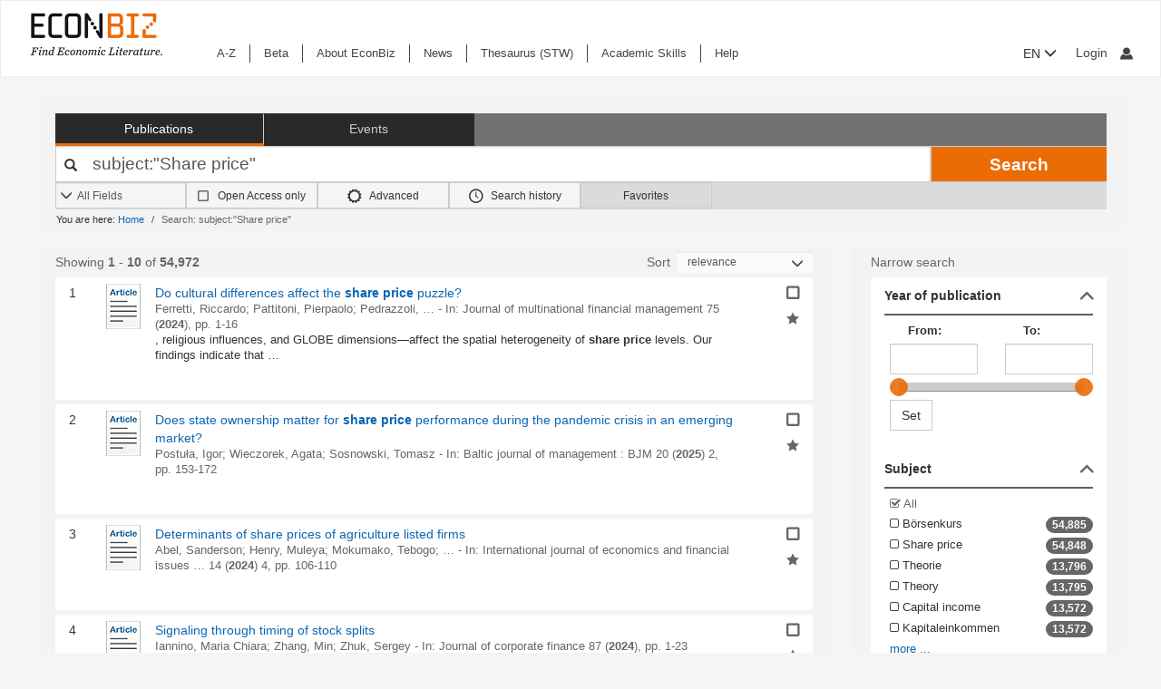

--- FILE ---
content_type: text/html; charset=UTF-8
request_url: https://www.econbiz.de/Search/Results?lookfor=subject%3A%22Share+price%22&type=All
body_size: 31995
content:
<!DOCTYPE html><html lang="en">
			<head>

				<style>
			.fa-spinner:before {
				font-family: "FontAwesome" !important; /* Ensure FontAwesome is used */
			}
		</style>

				
				<script>
			var userIsLoggedIn = false;
					</script>

				<meta http-equiv="X-UA-Compatible" content="IE=edge"/>
						
		<meta http-equiv="Content-Type" content="text&#x2F;html&#x3B;&#x20;charset&#x3D;UTF-8">
<meta name="description" content="Search&#x20;Results&#x20;-&#x20;subject&#x3A;&quot;Share&#x20;price&quot;">
<meta name="publisher" content="Request&#x20;in&#x20;ZBW&#x20;Hamburg&#x20;or&#x20;Kiel">
<meta name="keywords" content="subject&#x3A;&quot;Share&#x20;price&quot;">
<meta name="Generator" content="VuFind&#x20;8.1.2">
<meta property="og&#x3A;title" content="Search&#x20;Results&#x20;-&#x20;subject&#x3A;&amp;quot&#x3B;Share&#x20;price&amp;quot&#x3B;">
<meta property="og&#x3A;type" content="article">
<meta property="og&#x3A;url" content="https&#x3A;&#x2F;&#x2F;www.econbiz.de&#x2F;Search&#x2F;Results&#x3F;lookfor&#x3D;subject&#x25;3A&#x25;22Share&#x2B;price&#x25;22&amp;type&#x3D;All">
<meta property="og&#x3A;image" content="https&#x3A;&#x2F;&#x2F;www.econbiz.de&#x2F;themes&#x2F;econbiz&#x2F;images&#x2F;social&#x2F;social-general.png">
<meta property="og&#x3A;site_name" content="EconBiz">
<meta name="twitter&#x3A;card" content="summary">
<meta name="twitter&#x3A;title" content="Search&#x20;Results&#x20;-&#x20;subject&#x3A;&amp;quot&#x3B;Share&#x20;price&amp;quot&#x3B;">
<meta name="twitter&#x3A;image" content="https&#x3A;&#x2F;&#x2F;www.econbiz.de&#x2F;themes&#x2F;econbiz&#x2F;images&#x2F;social&#x2F;social-general.png">
<meta name="twitter&#x3A;site" content="summary">
<meta name="format-detection" content="telephone&#x3D;no">
		<meta name="viewport" content="width=device-width, initial-scale=1.0" >
				<title>Search Results - subject:&quot;Share price&quot; - EconBiz</title>				
						<script type="text/javascript">
			document.documentElement.className += ' js';
		</script>

		<link href="&#x2F;themes&#x2F;econbiz&#x2F;css&#x2F;print.css&#x3F;_&#x3D;1768477284" media="print" rel="stylesheet" type="text&#x2F;css">
<link href="&#x2F;themes&#x2F;econbiz&#x2F;css&#x2F;shepherd&#x2F;shepherd.css&#x3F;_&#x3D;1768477284" media="all" rel="stylesheet" type="text&#x2F;css">
<link href="&#x2F;themes&#x2F;econbiz&#x2F;css&#x2F;compiled.css&#x3F;_&#x3D;1768477284" media="all" rel="stylesheet" type="text&#x2F;css">
<link href="&#x2F;themes&#x2F;econbiz&#x2F;css&#x2F;jquery-ui&#x2F;css&#x2F;smoothness&#x2F;jquery-ui-1.10.4.custom.min.css&#x3F;_&#x3D;1768477284" media="all" rel="stylesheet" type="text&#x2F;css">
<link href="&#x2F;themes&#x2F;econbiz&#x2F;css&#x2F;chosen&#x2F;chosen.min.css&#x3F;_&#x3D;1768477284" media="all" rel="stylesheet" type="text&#x2F;css">
<link href="&#x2F;themes&#x2F;econbiz&#x2F;css&#x2F;bootstrap-slider.css&#x3F;_&#x3D;1768477284" media="all" rel="stylesheet" type="text&#x2F;css">
<link href="https&#x3A;&#x2F;&#x2F;www.econbiz.de&#x2F;Search&#x2F;Results&#x3F;lookfor&#x3D;subject&#x25;3A&#x25;22Share&#x2B;price&#x25;22&amp;type&#x3D;All" hreflang="x-default" rel="alternate">
<link href="&#x2F;themes&#x2F;econbiz&#x2F;css&#x2F;autocomplete.css" media="screen" rel="stylesheet" type="text&#x2F;css">
<link href="&#x2F;themes&#x2F;econbiz&#x2F;images&#x2F;econbiz-favicon.ico&#x3F;_&#x3D;1768477284" rel="icon" type="image&#x2F;x-icon">
<link href="&#x2F;Search&#x2F;OpenSearch&#x3F;method&#x3D;describe" rel="search" type="application&#x2F;opensearchdescription&#x2B;xml" title="EconBiz">				
	<script  nonce="fO2SnTOcFN6TE&#x2F;7yx7vaH3e9nh1JaR8G3RnFTUGo2eA&#x3D;">
    //<!--
    var et_easy     = "";
var et_pagename     = "Search Results";
var et_areas     = "";
var et_target     = "";
var et_ilevel     = "";
var et_url     = "";
var et_tag     = "";
var et_targets     = "";
var et_tval     = "";
var et_tonr     = "";
var et_tsale     = "";
var et_customer     = "";
var et_basket     = "";
var et_lpage     = "";
var et_trigger     = "";
var et_se     = "";
var et_cust     = "";
var et_trig     = "";
var et_seg1     = {"library":"global","loc":"","locale":"en","logged_in":false,"page_id":"197e38c4-9786-43d4-ac0f-464c0dc38a03","eid":"a1d7b947-aa63-42f1-a328-0df47cb1d87b","timestamp":1769370148,"sid":"tfgcpa0v8sdjai9nt2telsijs3","v":3};
et_seg1["cts"] = Date.now();
et_seg1["beacon"] = typeof navigator=="object" && "sendBeacon" in navigator;
et_seg1     = JSON.stringify(et_seg1);
var et_eb_page = {"category":"Literature","page":"ResultsPage"};
var et_eb_pageid = "197e38c4-9786-43d4-ac0f-464c0dc38a03";

    //-->
</script>
<script  id="_etLoader" data-block-cookies="true" data-enable-eo="true" data-respect-dnt="true" data-secure-code="b9xpM9" charset="UTF-8" src="&#x2F;&#x2F;static.etracker.com&#x2F;code&#x2F;e.js" nonce="fO2SnTOcFN6TE&#x2F;7yx7vaH3e9nh1JaR8G3RnFTUGo2eA&#x3D;"></script>
<script  nonce="fO2SnTOcFN6TE&#x2F;7yx7vaH3e9nh1JaR8G3RnFTUGo2eA&#x3D;">
    //<!--
    eb_basepath = '';
    //-->
</script>
<script  nonce="fO2SnTOcFN6TE&#x2F;7yx7vaH3e9nh1JaR8G3RnFTUGo2eA&#x3D;">
    //<!--
    path = '';
    //-->
</script>
<script  src="&#x2F;themes&#x2F;bootstrap3&#x2F;js&#x2F;vendor&#x2F;jquery.min.js&#x3F;_&#x3D;1768477285" nonce="fO2SnTOcFN6TE&#x2F;7yx7vaH3e9nh1JaR8G3RnFTUGo2eA&#x3D;"></script>
<script  src="&#x2F;themes&#x2F;bootstrap3&#x2F;js&#x2F;vendor&#x2F;autocomplete.js&#x3F;_&#x3D;1768477285" nonce="fO2SnTOcFN6TE&#x2F;7yx7vaH3e9nh1JaR8G3RnFTUGo2eA&#x3D;"></script>
<script  src="&#x2F;themes&#x2F;bootstrap3&#x2F;js&#x2F;lib&#x2F;ajax_request_queue.js&#x3F;_&#x3D;1768477285" nonce="fO2SnTOcFN6TE&#x2F;7yx7vaH3e9nh1JaR8G3RnFTUGo2eA&#x3D;"></script>
<script  src="&#x2F;themes&#x2F;bootstrap3&#x2F;js&#x2F;common.js&#x3F;_&#x3D;1768477285" nonce="fO2SnTOcFN6TE&#x2F;7yx7vaH3e9nh1JaR8G3RnFTUGo2eA&#x3D;"></script>
<script  src="&#x2F;themes&#x2F;bootstrap3&#x2F;js&#x2F;lightbox.js&#x3F;_&#x3D;1768477285" nonce="fO2SnTOcFN6TE&#x2F;7yx7vaH3e9nh1JaR8G3RnFTUGo2eA&#x3D;"></script>
<script  src="&#x2F;themes&#x2F;bootstrap3&#x2F;js&#x2F;truncate.js&#x3F;_&#x3D;1768477285" nonce="fO2SnTOcFN6TE&#x2F;7yx7vaH3e9nh1JaR8G3RnFTUGo2eA&#x3D;"></script>
<script  src="&#x2F;themes&#x2F;bootstrap3&#x2F;js&#x2F;trigger_print.js&#x3F;_&#x3D;1768477285" nonce="fO2SnTOcFN6TE&#x2F;7yx7vaH3e9nh1JaR8G3RnFTUGo2eA&#x3D;"></script>
<script  src="&#x2F;themes&#x2F;bootstrap3&#x2F;js&#x2F;observer_manager.js&#x3F;_&#x3D;1768477285" nonce="fO2SnTOcFN6TE&#x2F;7yx7vaH3e9nh1JaR8G3RnFTUGo2eA&#x3D;"></script>
<script  src="&#x2F;themes&#x2F;econbiz&#x2F;js&#x2F;jquery.form.min.js&#x3F;_&#x3D;1768477284" nonce="fO2SnTOcFN6TE&#x2F;7yx7vaH3e9nh1JaR8G3RnFTUGo2eA&#x3D;"></script>
<script  src="&#x2F;themes&#x2F;econbiz&#x2F;js&#x2F;chosen.jquery.min.js&#x3F;_&#x3D;1768477284" nonce="fO2SnTOcFN6TE&#x2F;7yx7vaH3e9nh1JaR8G3RnFTUGo2eA&#x3D;"></script>
<script  src="&#x2F;themes&#x2F;econbiz&#x2F;js&#x2F;bootstrap.min.js&#x3F;_&#x3D;1768477284" nonce="fO2SnTOcFN6TE&#x2F;7yx7vaH3e9nh1JaR8G3RnFTUGo2eA&#x3D;"></script>
<script  src="&#x2F;themes&#x2F;econbiz&#x2F;js&#x2F;jquery.validate.min.js&#x3F;_&#x3D;1768477284" nonce="fO2SnTOcFN6TE&#x2F;7yx7vaH3e9nh1JaR8G3RnFTUGo2eA&#x3D;"></script>
<script  src="&#x2F;themes&#x2F;econbiz&#x2F;js&#x2F;jquery-ui-1.10.4.custom.min.js&#x3F;_&#x3D;1768477284" nonce="fO2SnTOcFN6TE&#x2F;7yx7vaH3e9nh1JaR8G3RnFTUGo2eA&#x3D;"></script>
<script  src="&#x2F;themes&#x2F;econbiz&#x2F;js&#x2F;typeahead.js&#x3F;_&#x3D;1768477284" nonce="fO2SnTOcFN6TE&#x2F;7yx7vaH3e9nh1JaR8G3RnFTUGo2eA&#x3D;"></script>
<script  src="&#x2F;themes&#x2F;econbiz&#x2F;js&#x2F;shepherdjs&#x2F;shepherd.js&#x3F;_&#x3D;1768477284" nonce="fO2SnTOcFN6TE&#x2F;7yx7vaH3e9nh1JaR8G3RnFTUGo2eA&#x3D;"></script>
<script  src="&#x2F;themes&#x2F;econbiz&#x2F;js&#x2F;econbiz.js&#x3F;_&#x3D;1768477284" nonce="fO2SnTOcFN6TE&#x2F;7yx7vaH3e9nh1JaR8G3RnFTUGo2eA&#x3D;"></script>
<script  src="&#x2F;themes&#x2F;econbiz&#x2F;js&#x2F;bootstrap-slider.js&#x3F;_&#x3D;1768477284" nonce="fO2SnTOcFN6TE&#x2F;7yx7vaH3e9nh1JaR8G3RnFTUGo2eA&#x3D;"></script>
<script  src="&#x2F;themes&#x2F;bootstrap3&#x2F;js&#x2F;check_item_statuses.js&#x3F;_&#x3D;1768477285" nonce="fO2SnTOcFN6TE&#x2F;7yx7vaH3e9nh1JaR8G3RnFTUGo2eA&#x3D;"></script>
<script  src="&#x2F;themes&#x2F;bootstrap3&#x2F;js&#x2F;check_save_statuses.js&#x3F;_&#x3D;1768477285" nonce="fO2SnTOcFN6TE&#x2F;7yx7vaH3e9nh1JaR8G3RnFTUGo2eA&#x3D;"></script>
<script  nonce="fO2SnTOcFN6TE&#x2F;7yx7vaH3e9nh1JaR8G3RnFTUGo2eA&#x3D;">
    //<!--
        // add script tag as comment to help eslint
    // <script>
    /* eslint quotes: "off", indent: "off", linebreak-style: off */
    /* @flow */
    /*:: import { EconBiz, makeQueryHashCode } from '../../js/econbiz.js'; */
    /*:: import * as Component from '../../js/flow/tracker_types.js'; */
    

// Log search page view
jQuery(function() {
  // Hack for ESlint: Put PHP in comments so that ESlint does not try to parse it.
  // SeeAlso: ([BenoitZugmeyer/eslint-plugin-html: An ESLint plugin to extract and lint scripts from HTML files.](https://github.com/BenoitZugmeyer/eslint-plugin-html#linting-templates-or-php))
  var query_hash = {
    lookfor: "subject:\"Share price\"", /*:string*/
    type: "All", /*:string*/
    open: "false" /*:string*/
  };
  var query_hash_code = makeQueryHashCode(query_hash);
      
      var get_query_context_data = function() /*: Component.QueryContext */ {
        // Hack for ESlint: Put PHP in comments so that ESlint does not try to parse it. 
        // SeeAlso: ([BenoitZugmeyer/eslint-plugin-html: An ESLint plugin to extract and lint scripts from HTML files.](https://github.com/BenoitZugmeyer/eslint-plugin-html#linting-templates-or-php))
        var data /*: Component.QueryContext */ = {
          query_hash: query_hash_code,
          result_set_hash: ("0043f5397d369fbb7bdb94fd97b311e5"/*:string*/)
        };
        var q = "subject:\"Share price\"";
        // Do not add long queries due to eTracker size restrictions.
        if((typeof q === 'string' || q instanceof String) && q.length < 40) {
          data.query=q;
        }
        return data;
      };
      
      var view_payload /*: any */= {"v":3,"p":{"page":1,"num_filters":0,"filter":[]},"total_hits":54972,"query":{"query":"subject:\"Share price\""}};
      view_payload.query = get_query_context_data();
      var Logger = new EconBiz.Logger();
      
      Logger.logSearchView(view_payload);
      
      var elems = jQuery("[data-track='search-hit']");
      EconBiz.initObservedEvent(elems, null, { "rootMargin": "-70px 0px -25px 0px"});
      elems.one("observed:observed", function() {
        var props = EconBiz.Model.SearchHit(this);
        var ev = {
          "category": "SearchHit2",
          "object": props
        };
        EconBiz.BufferedLogger.push(ev, { "v": "1-2-0", "action": "impression"});
      });
      jQuery(document).on("availability_button_loaded", function(event, button) {
        EconBiz.initObservedEvent(jQuery(button));
        jQuery(button).one("observed:observed", function() {
          var avail = EconBiz.Model.AvailabilityButton(jQuery(this).find(".availButton").first(),2);
          var ev = {
            "category": "AvailabilityButton",
            "object": avail
          };
          EconBiz.BufferedLogger.push(ev, { "v": "1-2-0", "action": "impression"});
        });
      });
      // (1) Click on "title"
      // NOTE: `auxclick` is not supported in IE/Edge, Safari, ... (https://caniuse.com/#feat=auxclick)
      jQuery( document ).on("click.tracker auxclick.tracker", "[data-track='search-hit'] a.title, [data-track='search-hit'] a.coverlink", function(event /*:JQueryEventObject*/) {
        var auxclick = Logger.auxclickEvent(event);
        // Do not track uncommon auxclicks (only middle, right (and left))
        if(auxclick && auxclick.event) { return; }
        
        var search_hit = jQuery(this).parents("[data-track='search-hit']").first();
        // Find search-hit node within search_hit or search_hit itself (seeAlso jQuery.addBack())
        var el_search = search_hit.find('.js-model-search-hit').addBack('.js-model-search-hit').first();
        var hit = EconBiz.Model.SearchHit(el_search.get(0));
        var query = get_query_context_data();
        
        var payload /* : Component.EventSearchHit */ = {hit:hit, query:query};
        // Add auxclick information
        if(auxclick) {
          payload["auxclick"] = auxclick;
        }
        Logger.logSearchHit(payload);
      });
      // (2) Click on availability button
      jQuery( document ).on("click.tracker auxclick.tracker", '[data-track="search-hit"] .availButton', function(event /*:JQueryEventObject*/) {
        var search_hit = jQuery(this).parents("[data-track='search-hit']").first();
        // Find search-hit node within search_hit or search_hit itself (seeAlso jQuery.addBack())
        var el_search = search_hit.find('.js-model-search-hit').addBack('.js-model-search-hit').first();
        var hit = EconBiz.Model.SearchHit(el_search.get(0));
        var query = get_query_context_data();
        
        var avail = EconBiz.Model.AvailabilityButton(this,2);
        var payload /* : Component.EventSearchHit */ = { hit: hit, query: query, avail: avail };
        var ev = {
          "category": "SearchHit",
          "object": payload
        };
        EconBiz.Logger.log_click_event(ev, event);
      });
    });
    // </script>
    
    //-->
</script>
<script  nonce="fO2SnTOcFN6TE&#x2F;7yx7vaH3e9nh1JaR8G3RnFTUGo2eA&#x3D;">
    //<!--
        jQuery().ready(function() {
    jQuery('.filter-toggle a').click(function() {
      jQuery('#offonicon').toggleClass('icon econ-left2bold').toggleClass('icon econ-right2bold');
      return false;
    });
  });

    //-->
</script>
<script  nonce="fO2SnTOcFN6TE&#x2F;7yx7vaH3e9nh1JaR8G3RnFTUGo2eA&#x3D;">
    //<!--
    // add script tag as comment to help eslint
// <script>
/* eslint quotes: "off", indent: "off", linebreak-style: off */
/* @flow */
/*:: import { EconBiz } from '../../js/econbiz.js'; */
/*:: import * as Component from '../../js/flow/tracker_types.js'; */

jQuery(document).on(
  "click.tracker auxclick.tracker",
  "[data-track='facets'] a",
  function(event /*:JQueryEventObject*/) {
    try {
      var ev_x = EconBiz.Facets.create_link_model(jQuery(this));
      var ev = {
        "category": "FacetClick",
        "object": ev_x
      };
      EconBiz.Logger.log_click_event(ev, event);
    } catch(ex) {
    }
  }
);
jQuery(document).on(
  "submit.tracker",
  "[data-track='facets'] [data-facet-type='range'] form",
  function() {
    try {
      var ev_x /*: Component.FacetNonClickEvents */= EconBiz.Facets.create_range_form_model(jQuery(this));
      var ev = {
        "category": "FacetClick",
        "object": ev_x
      };
      var Logger = new EconBiz.Logger();
      Logger.logJSONEvent3(ev);
    } catch(ex) {
    }
  }
);

// </script>

    //-->
</script>
<script  nonce="fO2SnTOcFN6TE&#x2F;7yx7vaH3e9nh1JaR8G3RnFTUGo2eA&#x3D;">
    //<!--
            jQuery(function() {
          var Logger = new EconBiz.Logger();
          var avail_Logger = new Logger.availabilityButton();
          
          // (1) Log click on moreOptions button (do not log views of individual buttons, since we do not need CTR on SERP)
          // Register log handler after buttons loaded via AJAX.
          jQuery(document).on('availability_button_loaded', function(event, availability_button) {
            jQuery(availability_button).find('.moreButton').on('click.availability.more_options', function() {
              avail_Logger.logMoreOptionsView(new EconBiz.Model.Availability(availability_button).record_id);
              jQuery(availability_button).find('.moreButton').off('click.availability.more_options');
            });
          });
          // (2) Log click on button (any option).
          jQuery(document).on('click', '.availability .availButton', function() {
            avail_Logger.logClick(new EconBiz.Model.AvailabilityButton(this));
          });
          
        });
        
    //-->
</script>
<script  nonce="fO2SnTOcFN6TE&#x2F;7yx7vaH3e9nh1JaR8G3RnFTUGo2eA&#x3D;">
    //<!--
      // add script tag as comment to help eslint
  // <script>
  /* eslint quotes: "off", indent: "off", linebreak-style: off */
  /* @flow */
  /*:: import { EconBiz, makeQueryHashCode } from '../../js/econbiz.js'; */
  /*:: import * as Component from '../../js/flow/tracker_types.js'; */
  // Log pagination clicks
  jQuery(document).on(
    "click.tracker auxclick.tracker",
    "[data-track='pagination'] a",
    function(event /*:JQueryEventObject*/) {
      var current = (1/*:number*/);
      var ev = {
        "category": "PaginationClick",
        "object": {
          "v": 1,
          "elem": jQuery(this).data("track-elem"),
          "current": current,
          "href": jQuery(this).attr("href")
        }
      };
      EconBiz.Logger.log_click_event(ev, event);
    });
  // </script>
  
    //-->
</script>
<script  nonce="fO2SnTOcFN6TE&#x2F;7yx7vaH3e9nh1JaR8G3RnFTUGo2eA&#x3D;">
    //<!--
    // add script tag as comment to help eslint
// <script>
/* eslint quotes: "off", indent: "off", linebreak-style: off */
/* @flow */
/*:: import { EconBiz, makeQueryHashCode } from '../../js/econbiz.js'; */
/*:: import * as Component from '../../js/flow/tracker_types.js'; */
jQuery(document).on(
  "click.tracker auxclick.tracker",
  ".spelling-suggestions a[data-track=spelling_suggestion]",
  function(event /*:JQueryEventObject*/) {
    var ev = {
      "category": "SpellingSuggestionClick",
      "object": {
        "v": 1,
        "query": jQuery(this).data("track-query"),
        "hits": jQuery(this).data("track-hits"),
        "href": jQuery(this).attr("href")
      }
    };
    EconBiz.Logger.log_click_event(ev, event);
  });
// </script>

    //-->
</script>
<script  nonce="fO2SnTOcFN6TE&#x2F;7yx7vaH3e9nh1JaR8G3RnFTUGo2eA&#x3D;">
    //<!--
    vufindString = {"bulk_email_success":"Your item(s) were e-mailed","bulk_save_success":"Your item(s) were saved successfully","close":"close","loading":"Loading","sms_success":"Message sent.","email_success":"Message Sent","bulk_noitems_advice":"No items were selected. Please click on a checkbox next to an item and try again.","confirmDelete":"Are you sure you want to delete this?","confirmEmpty":"Are you sure you want to empty your clipboard?","viewBookBag":"View clipboard","addBookBag":"Add to clipboard","removeBookBag":"Remove from clipboard","itemsAddBag":"item(s) added to your clipboard","itemsInBag":"item(s) are either already in your clipboard or could not be added","bookbagMax":"100","bookbagFull":"Your clipboard is Full","bookbagStatusFull":"Full","no_tags":"No Tags"};
    //-->
</script>
<script  nonce="fO2SnTOcFN6TE&#x2F;7yx7vaH3e9nh1JaR8G3RnFTUGo2eA&#x3D;">
    //<!--
    EconBiz.Logger.enable_visibilityState_tracking();

jQuery(function() {
	var Logger = new EconBiz.Logger();
	Logger.logCoid("a1d7b947-aa63-42f1-a328-0df47cb1d87b");

	EconBiz.Logger.logPageView();
	EconBiz.Logger.enable_Autocompletion_tracking();
});
    //-->
</script>
<script  nonce="fO2SnTOcFN6TE&#x2F;7yx7vaH3e9nh1JaR8G3RnFTUGo2eA&#x3D;">
    //<!--
    	// Ensures that the script runs after the DOM is fully loaded, 
	// which helps ensure that the VuFind object is available.
	document.addEventListener('DOMContentLoaded', function() {
		if (typeof VuFind === 'undefined') {
			window.VuFind = {};
		}
		VuFind.path = '';
		VuFind.defaultSearchBackend = 'VuFind';
		VuFind.addTranslations({"bulk_email_success":"Your item(s) were e-mailed","bulk_save_success":"Your item(s) were saved successfully","close":"close","loading":"Loading","sms_success":"Message sent.","email_success":"Message Sent","bulk_noitems_advice":"No items were selected. Please click on a checkbox next to an item and try again.","confirmDelete":"Are you sure you want to delete this?","confirmEmpty":"Are you sure you want to empty your clipboard?","viewBookBag":"View clipboard","addBookBag":"Add to clipboard","removeBookBag":"Remove from clipboard","itemsAddBag":"item(s) added to your clipboard","itemsInBag":"item(s) are either already in your clipboard or could not be added","bookbagMax":"100","bookbagFull":"Your clipboard is Full","bookbagStatusFull":"Full","no_tags":"No Tags","add_tag_success":"Tags Saved","collection_empty":"No items to display.","del_search_num":"Remove Search Group %%num%%","eol_ellipsis":"\u2026","error_occurred":"An error has occurred","go_to_list":"Go to List","hold_available":"Available for Pickup","less_ellipsis":"less\u2026","libphonenumber_invalid":"Phone number invalid","libphonenumber_invalidcountry":"Invalid country calling code","libphonenumber_invalidregion":"Invalid region code:","libphonenumber_notanumber":"The string supplied did not seem to be a phone number","libphonenumber_toolong":"The string supplied is too long to be a phone number","libphonenumber_tooshort":"The string supplied is too short to be a phone number","libphonenumber_tooshortidd":"Phone number too short after IDD","loading_ellipsis":"Loading\u2026","more_ellipsis":"more\u2026","no_description":"Description not available.","number_thousands_separator":",","toggle_dropdown":"Toggle Dropdown","No pickup locations available":"No pickup locations available","Phone number invalid":"Phone number invalid","Invalid country calling code":"Invalid country calling code","Invalid region code":"Invalid region code:","The string supplied did not seem to be a phone number":"The string supplied did not seem to be a phone number","The string supplied is too long to be a phone number":"The string supplied is too long to be a phone number","The string supplied is too short to be a phone number":"The string supplied is too short to be a phone number","Phone number too short after IDD":"Phone number too short after IDD","account_checkouts_due":"Items due soon","account_checkouts_overdue":"Items overdue","account_has_alerts":"Your account has alerts","account_normal_checkouts":"Items due later","account_requests_available":"Available for Pickup","account_requests_in_transit":"In Transit","account_requests_other":"Other Status"});
		VuFind.addIcons({"spinner":"<span class=\"icon&#x20;icon--font&#x20;fa&#x20;fa-spinner&#x20;icon--spin\" role=\"img\" aria-hidden=\"true\"><\/span>","ui-dots-menu":"<span class=\"icon&#x20;icon--font&#x20;fa&#x20;fa-ellipsis-h\" role=\"img\" aria-hidden=\"true\"><\/span>","facet-checked":"<span class=\"icon&#x20;icon--font&#x20;fa&#x20;fa-check-square-o\" role=\"img\" aria-hidden=\"true\"><\/span>","facet-collapse":"<span class=\"icon&#x20;icon--font&#x20;fa&#x20;fa-facet-collapse\" role=\"img\" aria-hidden=\"true\"><\/span>","facet-exclude":"<span class=\"icon&#x20;icon--font&#x20;fa&#x20;fa-times\" role=\"img\" aria-hidden=\"true\"><\/span>","facet-expand":"<span class=\"icon&#x20;icon--font&#x20;fa&#x20;fa-facet-expand\" role=\"img\" aria-hidden=\"true\"><\/span>","facet-noncollapsible":"<span class=\"icon&#x20;icon--font&#x20;fa&#x20;fa-facet-noncollapsible\" role=\"img\" aria-hidden=\"true\"><\/span>","facet-unchecked":"<span class=\"icon&#x20;icon--font&#x20;fa&#x20;fa-square-o\" role=\"img\" aria-hidden=\"true\"><\/span>","format-file":"<span class=\"icon&#x20;icon--font&#x20;fa&#x20;fa-file-o\" role=\"img\" aria-hidden=\"true\"><\/span>","format-folder":"<span class=\"icon&#x20;icon--font&#x20;fa&#x20;fa-folder\" role=\"img\" aria-hidden=\"true\"><\/span>","my-account":"<span class=\"icon&#x20;icon--font&#x20;fa&#x20;fa-user-circle-o\" role=\"img\" aria-hidden=\"true\"><\/span>","my-account-notification":"<span class=\"icon&#x20;icon--font&#x20;fa&#x20;fa-bell\" role=\"img\" aria-hidden=\"true\"><\/span>","my-account-warning":"<span class=\"icon&#x20;icon--font&#x20;fa&#x20;fa-exclamation-triangle\" role=\"img\" aria-hidden=\"true\"><\/span>","place-hold":"<span class=\"icon&#x20;icon--font&#x20;fa&#x20;fa-flag\" role=\"img\" aria-hidden=\"true\"><\/span>","place-ill-request":"<span class=\"icon&#x20;icon--font&#x20;fa&#x20;fa-exchange\" role=\"img\" aria-hidden=\"true\"><\/span>","place-storage-retrieval":"<span class=\"icon&#x20;icon--font&#x20;fa&#x20;fa-truck\" role=\"img\" aria-hidden=\"true\"><\/span>","status-available":"<span class=\"icon&#x20;icon--font&#x20;fa&#x20;fa-check\" role=\"img\" aria-hidden=\"true\"><\/span>","status-pending":"<span class=\"icon&#x20;icon--font&#x20;fa&#x20;fa-clock-o\" role=\"img\" aria-hidden=\"true\"><\/span>","status-ready":"<span class=\"icon&#x20;icon--font&#x20;fa&#x20;fa-bell\" role=\"img\" aria-hidden=\"true\"><\/span>","status-unavailable":"<span class=\"icon&#x20;icon--font&#x20;fa&#x20;fa-times\" role=\"img\" aria-hidden=\"true\"><\/span>","status-unknown":"<span class=\"icon&#x20;icon--font&#x20;fa&#x20;fa-circle\" role=\"img\" aria-hidden=\"true\"><\/span>","ui-failure":"<span class=\"icon&#x20;icon--font&#x20;fa&#x20;fa-times\" role=\"img\" aria-hidden=\"true\"><\/span>","ui-success":"<span class=\"icon&#x20;icon--font&#x20;fa&#x20;fa-check\" role=\"img\" aria-hidden=\"true\"><\/span>","truncate-less":"<span class=\"icon&#x20;icon--font&#x20;fa&#x20;fa-arrow-up\" role=\"img\" aria-hidden=\"true\"><\/span>","truncate-more":"<span class=\"icon&#x20;icon--font&#x20;fa&#x20;fa-arrow-down\" role=\"img\" aria-hidden=\"true\"><\/span>"});
		VuFind.setCspNonce('fO2SnTOcFN6TE/7yx7vaH3e9nh1JaR8G3RnFTUGo2eA=');
		VuFind.setCurrentSearchId(null);
		// console.log('VuFind.path:', VuFind.path);
		// console.log('VuFind.defaultSearchBackend:', VuFind.defaultSearchBackend);
		// console.log('VuFind._searchId:', VuFind.getCurrentSearchId());
	});
    //-->
</script>	</head>
			<body class="background2" prefix="dc: http://purl.org/dc/elements/1.1/ dcterms: http://purl.org/dc/terms/ schema: http://schema.org/ owl: http://www.w3.org/2002/07/owl# umbel: http://umbel.org/umbel# bibo: http://purl.org/ontology/bibo/ gnd: http://d-nb.info/standards/elementset/gnd#">
			    				<!--	<div class="mobileViewLink"><a href=""></a></div>  -->
				<div class="main">

				<div class="header-refresh" id=class="header-refresh">
		   <nav class="navbar navbar-default" role="navigation" data-track-bc="header" >
		<div class="container-fluid">
			<!-- Brand and toggle get grouped for better mobile display -->
			<div class="navbar-header">
				<a class="navbar-brand" title="EconBiz - home page" aria-label="EconBiz - home page" href="/">
					<img alt="EconBiz - Find Economic Literature" src="/eb/fileadmin/images/econbiz-logo-px2.png">
				</a>
				<button type="button" class="navbar-toggle" data-toggle="collapse" data-target="#topMenu1">
					<span class="sr-only">Toggle navigation</span>
					<span class="icon-bar"></span>
					<span class="icon-bar"></span>
					<span class="icon-bar"></span>
				</button>
			   
			   <ul class="nav navbar-nav navbar-right langlogin">
				   
									   						  
						   <li  class="dropdown logoutOptions  hidden">
				<a  href="javascript:void(0)" id="droplogin" aria-label="Logout or Change account settings" class="dropdown-toggle loggedin" data-toggle="dropdown" role="button" aria-haspopup="true" aria-expanded="true"><span class="icon econ-man" aria-hidden="true"></span></a>
							 <ul class="dropdown-menu dropdown-menu-right" role="menu" aria-labelledby="droplogin">
								<li>
									<a  href="/MyResearch/Logout">Logout </a>
								</li>
								
								<li>
									<a href="/MyResearch/Editaccount">Change account settings </a>
								</li>
							</ul>
						   </li>
						   <li class="loginOptions">
						  
							  								<a class="login navbar-link" aria-label="My account"href="/MyResearch/UserLogin"><span aria-label="My account" class="icon econ-man" aria-hidden="true"></span></a>
							  							 </li>              		
												
					 				   
				  
											
						
						<li  class="dropdown">
						<form method="post" name="langForm" action="" id="langForm">
							<input type="hidden" name="mylang" id="mylang" value=""/>
											<button type="submit" id="lang-menu-sm" class="dropdown-toggle" data-toggle="dropdown" role="button" aria-haspopup="true" aria-expanded="false">EN&nbsp;<span class="glyphicon glyphicon-menu-down" aria-hidden="true"></span></button>
												 <ul class="dropdown-menu" role="menu" aria-labelledby="lang-menu-sm">
						         
							  								 <li><button type="submit" onclick="$('#mylang').val('de');$('#langForm').submit();">DE</button></li>
																							        
							  								 <li><button type="submit" onclick="$('#mylang').val('es');$('#langForm').submit();">ES</button></li>
																							        
							  								 <li><button type="submit" onclick="$('#mylang').val('fr');$('#langForm').submit();">FR</button></li>
															        
							  	 
						 </ul>
							</form>
						</li>
						
									   
								
			  </ul> 
					   
			</div>
			 <!-- /.navbar-collapse -->
		   
			<!-- Collect the nav links, forms, and other content for toggling -->
			<div class="collapse ebnav navbar-left navbar-collapse" id="topMenu1">
				
<ul class="nav navbar-nav">
<li><a href="/eb/en/econbiz-a-z" title="A-Z">A-Z</a></li><li><a href="/eb/en/beta/econbiz-author-profiles" title="Try out new EconBiz features">Beta</a></li><li><a href="/eb/en/about" title="About EconBiz">About EconBiz</a></li><li><a href="/eb/en/news/news" title="News">News</a></li><li><a href="/eb/en/thesaurus-stw" title="Thesaurus (STW)">Thesaurus (STW)</a></li><li><a href="/eb/en/academic-skills/learning-path" title="Academic Skills">Academic Skills</a></li><li><a href="/eb/en/help" title="Help">Help</a></li></ul>
			</div>
			
			<ul class="nav navbar-nav navbar-right langloginwide">
				   																
						<li  class="dropdown">
						<form method="post" name="langForm" action="" id="langForm2">
							<input type="hidden" name="mylang" id="mylang2" value=""/>
						
											<button type="submit" id="lang-menu-md" class="dropdown-toggle" data-toggle="dropdown" role="button" aria-haspopup="true" aria-expanded="false">EN&nbsp;<span class="glyphicon glyphicon-menu-down" aria-hidden="true"></span></button>
												 <ul class="dropdown-menu" role="menu" aria-labelledby="lang-menu-md">
						         
															<li><button type="submit" onclick="$('#mylang2').val('de');$('#langForm2').submit();">DE</button></li>
								        
															<li><button type="submit" onclick="$('#mylang2').val('es');$('#langForm2').submit();">ES</button></li>
								        
															<li><button type="submit" onclick="$('#mylang2').val('fr');$('#langForm2').submit();">FR</button></li>
								        
								 
						 </ul>
							</form>
						</li>
							
									   
				   <li id="user">
				   				   						  
						  <li  class="dropdown logoutOptions  hidden">
				<a id="account-menu" href="javascript:void(0)" class="dropdown-toggle loggedin" data-toggle="dropdown" role="button" aria-haspopup="true" aria-expanded="false"><span class="glyphicon glyphicon-menu-down" aria-hidden="true"></span>&nbsp;My account&nbsp; <span class="icon econ-man" aria-hidden="true"></span></a>
							 <ul id="menuloging" class="dropdown-menu" role="menu" aria-labelledby="account-menu">
								<li>
									<a  href="/MyResearch/Logout">Logout </a>
								</li>
								<li>
																		<a href="/MyResearch/Editaccount">Change account settings </a>
								</li>
							</ul>
						   </li>
							<li class="loginOptions">
							  								<a class="login navbar-link" href="/MyResearch/UserLogin">Login <span class="icon econ-man" aria-hidden="true"></span></a>
							  							</li>
						  	              		
												
					
								
			  </ul>        
		</div>
		<!-- /.container -->
	</nav>
	<div class="visible-print-block" style="margin-bottom:20px">
		 <div class="navbar-header">
				<img alt="EconBiz - Find Economic Literature" src="/eb/fileadmin/images/econbiz-logo-px2.png">               
		 </div>
	</div>		</div>

<div class="container">		
		
		
		
		
		
				
<div class="searchregion" data-track-bc="search-panel">
<div class="searchsection">

 <script type="text/javascript">
//   var VuFind = VuFind || {};
  VuFind.path = '';
</script>


<div class="searchbox">		
				<div class="searchboxrow1">
					<div class="searchcats">
					  <a href="/" class="btn btn-default searchactive" role="button">Publications</a>
					  <a href="/Events/Results" class="btn btn-default " role="button">Events</a>
					</div>	
				</div>
				<form class="form-inline" action="/Search/Results" method="get" name="searchForm">
								<div class="searchboxrow2">	
					<div class="queryinput">
					  <div class="form-group has-feedback has-feedback-left">						  	
							<label class="control-label sr-only">Your search terms</label>
							<div class="inline-feedback">
								<i class="glyphicon glyphicon-search form-control-feedback"></i>
																								<input aria-label="Your search terms" type="text"  class="form-control input-lg search-query autocomplete searcher:EconBizAPI" id="searchForm_lookfor" name="lookfor" size="40" placeholder="Search for publications" value="subject&#x3A;&quot;Share&#x20;price&quot;"/>
							</div>
					  </div>
					 </div>
					 <div class="querybutton">
					 	<button type="submit" class="btn btn-eb bt-bold">Search</button>
					 </div>
				 </div>	 
				 					 <div class="searchboxrow3">
				 <div class="searchOptions">
				  	  						    				  <div class="optionspart">
				    <div class="col-xs-6 allbtns">
				        <div class="row">
				        <a data-toggle="collapse" data-target="#allbtn" class="optiontoggle optionbox btn btn-default"><i class="icon econ-menu-h"></i> Search options</a>					  
				        <div id="allbtn" class="optioncollapse collapse">
					  <div class="optionbox optionselect btn btn-default ">
					  		  			
		    			<select class="form-control" aria-label="Search options" id="searchForm_type" name="type" data-native-menu="false">
						    						      <option value="AllFields">All Fields</option>
		    										      <option value="Title">Title</option>
		    										      <option value="TitleExact">Exact title</option>
		    										      <option value="Subject">Subject</option>
		    										      <option value="Person">Author</option>
		    										      <option value="institution">Institution</option>
		    										      <option value="ISN">ISBN/ISSN</option>
		    										      <option value="PublishedIn">Published in...</option>
		    										      <option value="publisher">Publisher</option>
		    									    </select>
		  			
										   
					  </div>
					  		    			
	
		  <div class="optionbox btn btn-default" title="open access and free of charge publications">
	   <input id="searchOption_0" class="searchoptionBox icon" type="checkbox"  name="open" value="true" />
	   <label for="searchOption_0">Open Access only</label>
	  </div>
    


					  					  					  					    <a href="/Search/Advanced?lookfor=subject%3A%22Share+price%22&amp;type=All" class="optionbox btn btn-default "><i class="icon econ-options"></i> Advanced</a>
					  					  <a href="/Search/History" class="optionbox btn btn-default  "><span class="icon econ-clock"></span> Search history</a>
					  
					  </div>
					  </div>
					  </div>
					  <div class="col-xs-6 mybtns">
					        <div class="row">
					        <a data-toggle="collapse" data-target="#mybtn" class="optiontoggle optionbox btn btn-default">My EconBiz <i class="icon econ-menu-h"></i> </a>					  
				        	<div id="mybtn" class="optioncollapse collapse">
					        	
					  			<a href="/MyResearch/Favorites" class="optionbox btn btn-default ">Favorites</a>
                               
                                                               <a href="/MyResearch/Checkedout" class="paia-item hidden optionbox btn btn-default ">Loans</a>
                                <a href="/MyResearch/Holds" class="paia-item hidden optionbox btn btn-default ">Reservations</a>
                                <a href="/MyResearch/Fines" class="paia-item hidden optionbox btn btn-default ">Fines</a>
                                
					  		</div>
					  		</div>
					  </div>
				  </div>
				</div>					
				</div>
				 <input type="hidden" name="limit" value="10" />					
				</form>			
				
							
		</div>
 <ul id="breadcrumb" class="breadcrumb">
	You are here:
					<li><a href="/">Home</a></li>
			<li class="active">Search: subject:&quot;Share price&quot;</li>		
</ul>
</div>
</div>
			<div class="clearfix" id="navbottom">
				<div id="navbottomInner" class="hidden">
				</div>
			</div>
						<div id="contentFrame" role="main" class="bodyregion layout-two-column template-dir-search template-name-results" data-track-bc="main-content" >
				
																				<div class="content">
        
        
 
<div class="navi2-toggle clearfix">
<div class="righttoggle filter-toggle">
          <a data-toggle="offcanvas" data-target=".navi2section">
            <span>Narrow search</span>
            <span id="offonicon" class="icon econ-left2bold" aria-hidden="true"></span>
          </a>
        </div>
        </div>

<div class="row row-offcanvas row-offcanvas-right">
   <div id="submenu" class="navi2section rightbar sidebar-offcanvas">
    <nav class="sidebar sidebar-custom-layout">
              <div class="side-facets" data-track="facets">
          <h4>Narrow search</h4>
  <div class="side-facets-content">
          <div class="list-group facet" id="side-panel-date"
        data-facet-field="date"
      >
      <div class="list-group-item title " data-toggle="collapse" data-target="#side-collapse-date" >
        Year of publication      </div>
      <div id="side-collapse-date" class="facet-entries collapse in">
                  <div class="list-group-item" data-facet-type="range">
            <form action="" name="dateFilter" id="dateFilter">
              <input type="hidden" name="lookfor" value="subject:&quot;Share price&quot;" /><input type="hidden" name="type" value="All" />              <input type="hidden" name="daterange[]" value="date"/>
              <div class="row">
                                <div class="col-sm-6">
                  <label for="datefrom">
                    From:
                  </label>
                  <input data-facet-range="from" type="text" class="form-control" name="datefrom" id="datefrom" value="" maxlength="4" />
                </div>
                <div class="col-sm-6">
                  <label for="dateto">
                    To:
                  </label>
                  <input data-facet-range="to" type="text" class="form-control" name="dateto" id="dateto" value="" maxlength="4" />
                </div>
              </div>
                              <div class="slider-container"><input type="text" aria-label="Date Slider" class="hidden" id="datedateSlider"/></div>
                            <input class="btn btn-default" type="submit" value="Set"/>
            </form>
          </div>
                                                          <script  nonce="fO2SnTOcFN6TE&#x2F;7yx7vaH3e9nh1JaR8G3RnFTUGo2eA&#x3D;">
    //<!--
    $(document).ready(function() {
  var fillTexts = function() {
  var v = datedateSlider.getValue();
  $('#datefrom').val(v[0]);
  $('#dateto').val(v[1]);
  };
  var datedateSlider = $('#datedateSlider')
  .slider({
     'min':1400,
     'max':2027,
     'handle':"square",
     'tooltip':"hide",
     'value':[1400,2027]
  })
  .on('slide', fillTexts)
  .data('slider');
});
    //-->
</script>                                </div>
    </div>
          <div class="list-group facet" id="side-panel-subject"
        data-facet-field="subject"
      >
      <div class="list-group-item title " data-toggle="collapse" data-target="#side-collapse-subject" >
        Subject      </div>
      <div id="side-collapse-subject" class="facet-entries collapse in">
                                                <div class="list-group-item facet-remove-all">
                                                            	<span class="disabled">                                  <i class="fa fa-check-square-o"></i>
                                All              </span>
                      </div>
                                                                                                                                                      <a href="/Search/Results?lookfor=subject%3A%22Share+price%22&amp;type=All&amp;filter%5B%5D=%7Esubject%3A%22B%C3%B6rsenkurs%22" class="list-group-item facetOR"
                    data-facet-action="add"
                    data-facet-filter="&#x7B;&quot;value&quot;&#x3A;&quot;B&#x5C;u00f6rsenkurs&quot;,&quot;displayText&quot;&#x3A;&quot;B&#x5C;u00f6rsenkurs&quot;,&quot;count&quot;&#x3A;54885,&quot;operator&quot;&#x3A;&quot;OR&quot;,&quot;isApplied&quot;&#x3A;false&#x7D;"
                  >
                                      <i class="fa fa-square-o"></i>
                                    Börsenkurs                  <span class="badge">
                    54,885                  </span>
                </a>
                                                                                                                                                  <a href="/Search/Results?lookfor=subject%3A%22Share+price%22&amp;type=All&amp;filter%5B%5D=%7Esubject%3A%22Share+price%22" class="list-group-item facetOR"
                    data-facet-action="add"
                    data-facet-filter="&#x7B;&quot;value&quot;&#x3A;&quot;Share&#x20;price&quot;,&quot;displayText&quot;&#x3A;&quot;Share&#x20;price&quot;,&quot;count&quot;&#x3A;54848,&quot;operator&quot;&#x3A;&quot;OR&quot;,&quot;isApplied&quot;&#x3A;false&#x7D;"
                  >
                                      <i class="fa fa-square-o"></i>
                                    Share price                  <span class="badge">
                    54,848                  </span>
                </a>
                                                                                                                                                  <a href="/Search/Results?lookfor=subject%3A%22Share+price%22&amp;type=All&amp;filter%5B%5D=%7Esubject%3A%22Theorie%22" class="list-group-item facetOR"
                    data-facet-action="add"
                    data-facet-filter="&#x7B;&quot;value&quot;&#x3A;&quot;Theorie&quot;,&quot;displayText&quot;&#x3A;&quot;Theorie&quot;,&quot;count&quot;&#x3A;13796,&quot;operator&quot;&#x3A;&quot;OR&quot;,&quot;isApplied&quot;&#x3A;false&#x7D;"
                  >
                                      <i class="fa fa-square-o"></i>
                                    Theorie                  <span class="badge">
                    13,796                  </span>
                </a>
                                                                                                                                                  <a href="/Search/Results?lookfor=subject%3A%22Share+price%22&amp;type=All&amp;filter%5B%5D=%7Esubject%3A%22Theory%22" class="list-group-item facetOR"
                    data-facet-action="add"
                    data-facet-filter="&#x7B;&quot;value&quot;&#x3A;&quot;Theory&quot;,&quot;displayText&quot;&#x3A;&quot;Theory&quot;,&quot;count&quot;&#x3A;13795,&quot;operator&quot;&#x3A;&quot;OR&quot;,&quot;isApplied&quot;&#x3A;false&#x7D;"
                  >
                                      <i class="fa fa-square-o"></i>
                                    Theory                  <span class="badge">
                    13,795                  </span>
                </a>
                                                                                                                                                  <a href="/Search/Results?lookfor=subject%3A%22Share+price%22&amp;type=All&amp;filter%5B%5D=%7Esubject%3A%22Capital+income%22" class="list-group-item facetOR"
                    data-facet-action="add"
                    data-facet-filter="&#x7B;&quot;value&quot;&#x3A;&quot;Capital&#x20;income&quot;,&quot;displayText&quot;&#x3A;&quot;Capital&#x20;income&quot;,&quot;count&quot;&#x3A;13572,&quot;operator&quot;&#x3A;&quot;OR&quot;,&quot;isApplied&quot;&#x3A;false&#x7D;"
                  >
                                      <i class="fa fa-square-o"></i>
                                    Capital income                  <span class="badge">
                    13,572                  </span>
                </a>
                                                                                                                                                  <a href="/Search/Results?lookfor=subject%3A%22Share+price%22&amp;type=All&amp;filter%5B%5D=%7Esubject%3A%22Kapitaleinkommen%22" class="list-group-item facetOR"
                    data-facet-action="add"
                    data-facet-filter="&#x7B;&quot;value&quot;&#x3A;&quot;Kapitaleinkommen&quot;,&quot;displayText&quot;&#x3A;&quot;Kapitaleinkommen&quot;,&quot;count&quot;&#x3A;13572,&quot;operator&quot;&#x3A;&quot;OR&quot;,&quot;isApplied&quot;&#x3A;false&#x7D;"
                  >
                                      <i class="fa fa-square-o"></i>
                                    Kapitaleinkommen                  <span class="badge">
                    13,572                  </span>
                </a>
                                                                                          
                                                                                  <a href="/Search/Results?lookfor=subject%3A%22Share+price%22&amp;type=All&amp;filter%5B%5D=%7Esubject%3A%22Aktienmarkt%22" class="list-group-item facetOR narrowGroupHidden-subject hidden"
                    data-facet-action="add"
                    data-facet-filter="&#x7B;&quot;value&quot;&#x3A;&quot;Aktienmarkt&quot;,&quot;displayText&quot;&#x3A;&quot;Aktienmarkt&quot;,&quot;count&quot;&#x3A;12964,&quot;operator&quot;&#x3A;&quot;OR&quot;,&quot;isApplied&quot;&#x3A;false&#x7D;"
                  >
                                      <i class="fa fa-square-o"></i>
                                    Aktienmarkt                  <span class="badge">
                    12,964                  </span>
                </a>
                                                                                                                                                  <a href="/Search/Results?lookfor=subject%3A%22Share+price%22&amp;type=All&amp;filter%5B%5D=%7Esubject%3A%22Stock+market%22" class="list-group-item facetOR narrowGroupHidden-subject hidden"
                    data-facet-action="add"
                    data-facet-filter="&#x7B;&quot;value&quot;&#x3A;&quot;Stock&#x20;market&quot;,&quot;displayText&quot;&#x3A;&quot;Stock&#x20;market&quot;,&quot;count&quot;&#x3A;12871,&quot;operator&quot;&#x3A;&quot;OR&quot;,&quot;isApplied&quot;&#x3A;false&#x7D;"
                  >
                                      <i class="fa fa-square-o"></i>
                                    Stock market                  <span class="badge">
                    12,871                  </span>
                </a>
                                                                                                                                                  <a href="/Search/Results?lookfor=subject%3A%22Share+price%22&amp;type=All&amp;filter%5B%5D=%7Esubject%3A%22Volatilit%C3%A4t%22" class="list-group-item facetOR narrowGroupHidden-subject hidden"
                    data-facet-action="add"
                    data-facet-filter="&#x7B;&quot;value&quot;&#x3A;&quot;Volatilit&#x5C;u00e4t&quot;,&quot;displayText&quot;&#x3A;&quot;Volatilit&#x5C;u00e4t&quot;,&quot;count&quot;&#x3A;9985,&quot;operator&quot;&#x3A;&quot;OR&quot;,&quot;isApplied&quot;&#x3A;false&#x7D;"
                  >
                                      <i class="fa fa-square-o"></i>
                                    Volatilität                  <span class="badge">
                    9,985                  </span>
                </a>
                                                                                                                                                  <a href="/Search/Results?lookfor=subject%3A%22Share+price%22&amp;type=All&amp;filter%5B%5D=%7Esubject%3A%22Volatility%22" class="list-group-item facetOR narrowGroupHidden-subject hidden"
                    data-facet-action="add"
                    data-facet-filter="&#x7B;&quot;value&quot;&#x3A;&quot;Volatility&quot;,&quot;displayText&quot;&#x3A;&quot;Volatility&quot;,&quot;count&quot;&#x3A;9974,&quot;operator&quot;&#x3A;&quot;OR&quot;,&quot;isApplied&quot;&#x3A;false&#x7D;"
                  >
                                      <i class="fa fa-square-o"></i>
                                    Volatility                  <span class="badge">
                    9,974                  </span>
                </a>
                                                                                                                                                  <a href="/Search/Results?lookfor=subject%3A%22Share+price%22&amp;type=All&amp;filter%5B%5D=%7Esubject%3A%22Sch%C3%A4tzung%22" class="list-group-item facetOR narrowGroupHidden-subject hidden"
                    data-facet-action="add"
                    data-facet-filter="&#x7B;&quot;value&quot;&#x3A;&quot;Sch&#x5C;u00e4tzung&quot;,&quot;displayText&quot;&#x3A;&quot;Sch&#x5C;u00e4tzung&quot;,&quot;count&quot;&#x3A;7321,&quot;operator&quot;&#x3A;&quot;OR&quot;,&quot;isApplied&quot;&#x3A;false&#x7D;"
                  >
                                      <i class="fa fa-square-o"></i>
                                    Schätzung                  <span class="badge">
                    7,321                  </span>
                </a>
                                                                                                                                                  <a href="/Search/Results?lookfor=subject%3A%22Share+price%22&amp;type=All&amp;filter%5B%5D=%7Esubject%3A%22Estimation%22" class="list-group-item facetOR narrowGroupHidden-subject hidden"
                    data-facet-action="add"
                    data-facet-filter="&#x7B;&quot;value&quot;&#x3A;&quot;Estimation&quot;,&quot;displayText&quot;&#x3A;&quot;Estimation&quot;,&quot;count&quot;&#x3A;7318,&quot;operator&quot;&#x3A;&quot;OR&quot;,&quot;isApplied&quot;&#x3A;false&#x7D;"
                  >
                                      <i class="fa fa-square-o"></i>
                                    Estimation                  <span class="badge">
                    7,318                  </span>
                </a>
                                                                                                                                                  <a href="/Search/Results?lookfor=subject%3A%22Share+price%22&amp;type=All&amp;filter%5B%5D=%7Esubject%3A%22USA%22" class="list-group-item facetOR narrowGroupHidden-subject hidden"
                    data-facet-action="add"
                    data-facet-filter="&#x7B;&quot;value&quot;&#x3A;&quot;USA&quot;,&quot;displayText&quot;&#x3A;&quot;USA&quot;,&quot;count&quot;&#x3A;7192,&quot;operator&quot;&#x3A;&quot;OR&quot;,&quot;isApplied&quot;&#x3A;false&#x7D;"
                  >
                                      <i class="fa fa-square-o"></i>
                                    USA                  <span class="badge">
                    7,192                  </span>
                </a>
                                                                                                                                                  <a href="/Search/Results?lookfor=subject%3A%22Share+price%22&amp;type=All&amp;filter%5B%5D=%7Esubject%3A%22United+States%22" class="list-group-item facetOR narrowGroupHidden-subject hidden"
                    data-facet-action="add"
                    data-facet-filter="&#x7B;&quot;value&quot;&#x3A;&quot;United&#x20;States&quot;,&quot;displayText&quot;&#x3A;&quot;United&#x20;States&quot;,&quot;count&quot;&#x3A;7144,&quot;operator&quot;&#x3A;&quot;OR&quot;,&quot;isApplied&quot;&#x3A;false&#x7D;"
                  >
                                      <i class="fa fa-square-o"></i>
                                    United States                  <span class="badge">
                    7,144                  </span>
                </a>
                                                                                                                                                  <a href="/Search/Results?lookfor=subject%3A%22Share+price%22&amp;type=All&amp;filter%5B%5D=%7Esubject%3A%22Ank%C3%BCndigungseffekt%22" class="list-group-item facetOR narrowGroupHidden-subject hidden"
                    data-facet-action="add"
                    data-facet-filter="&#x7B;&quot;value&quot;&#x3A;&quot;Ank&#x5C;u00fcndigungseffekt&quot;,&quot;displayText&quot;&#x3A;&quot;Ank&#x5C;u00fcndigungseffekt&quot;,&quot;count&quot;&#x3A;6709,&quot;operator&quot;&#x3A;&quot;OR&quot;,&quot;isApplied&quot;&#x3A;false&#x7D;"
                  >
                                      <i class="fa fa-square-o"></i>
                                    Ankündigungseffekt                  <span class="badge">
                    6,709                  </span>
                </a>
                                                                                                                                                  <a href="/Search/Results?lookfor=subject%3A%22Share+price%22&amp;type=All&amp;filter%5B%5D=%7Esubject%3A%22Announcement+effect%22" class="list-group-item facetOR narrowGroupHidden-subject hidden"
                    data-facet-action="add"
                    data-facet-filter="&#x7B;&quot;value&quot;&#x3A;&quot;Announcement&#x20;effect&quot;,&quot;displayText&quot;&#x3A;&quot;Announcement&#x20;effect&quot;,&quot;count&quot;&#x3A;6709,&quot;operator&quot;&#x3A;&quot;OR&quot;,&quot;isApplied&quot;&#x3A;false&#x7D;"
                  >
                                      <i class="fa fa-square-o"></i>
                                    Announcement effect                  <span class="badge">
                    6,709                  </span>
                </a>
                                                                                                                                                  <a href="/Search/Results?lookfor=subject%3A%22Share+price%22&amp;type=All&amp;filter%5B%5D=%7Esubject%3A%22Anlageverhalten%22" class="list-group-item facetOR narrowGroupHidden-subject hidden"
                    data-facet-action="add"
                    data-facet-filter="&#x7B;&quot;value&quot;&#x3A;&quot;Anlageverhalten&quot;,&quot;displayText&quot;&#x3A;&quot;Anlageverhalten&quot;,&quot;count&quot;&#x3A;5321,&quot;operator&quot;&#x3A;&quot;OR&quot;,&quot;isApplied&quot;&#x3A;false&#x7D;"
                  >
                                      <i class="fa fa-square-o"></i>
                                    Anlageverhalten                  <span class="badge">
                    5,321                  </span>
                </a>
                                                                                                                                                  <a href="/Search/Results?lookfor=subject%3A%22Share+price%22&amp;type=All&amp;filter%5B%5D=%7Esubject%3A%22Behavioural+finance%22" class="list-group-item facetOR narrowGroupHidden-subject hidden"
                    data-facet-action="add"
                    data-facet-filter="&#x7B;&quot;value&quot;&#x3A;&quot;Behavioural&#x20;finance&quot;,&quot;displayText&quot;&#x3A;&quot;Behavioural&#x20;finance&quot;,&quot;count&quot;&#x3A;5310,&quot;operator&quot;&#x3A;&quot;OR&quot;,&quot;isApplied&quot;&#x3A;false&#x7D;"
                  >
                                      <i class="fa fa-square-o"></i>
                                    Behavioural finance                  <span class="badge">
                    5,310                  </span>
                </a>
                                                                                                                                                  <a href="/Search/Results?lookfor=subject%3A%22Share+price%22&amp;type=All&amp;filter%5B%5D=%7Esubject%3A%22CAPM%22" class="list-group-item facetOR narrowGroupHidden-subject hidden"
                    data-facet-action="add"
                    data-facet-filter="&#x7B;&quot;value&quot;&#x3A;&quot;CAPM&quot;,&quot;displayText&quot;&#x3A;&quot;CAPM&quot;,&quot;count&quot;&#x3A;4553,&quot;operator&quot;&#x3A;&quot;OR&quot;,&quot;isApplied&quot;&#x3A;false&#x7D;"
                  >
                                      <i class="fa fa-square-o"></i>
                                    CAPM                  <span class="badge">
                    4,553                  </span>
                </a>
                                                                                                                                                  <a href="/Search/Results?lookfor=subject%3A%22Share+price%22&amp;type=All&amp;filter%5B%5D=%7Esubject%3A%22Portfolio+selection%22" class="list-group-item facetOR narrowGroupHidden-subject hidden"
                    data-facet-action="add"
                    data-facet-filter="&#x7B;&quot;value&quot;&#x3A;&quot;Portfolio&#x20;selection&quot;,&quot;displayText&quot;&#x3A;&quot;Portfolio&#x20;selection&quot;,&quot;count&quot;&#x3A;3780,&quot;operator&quot;&#x3A;&quot;OR&quot;,&quot;isApplied&quot;&#x3A;false&#x7D;"
                  >
                                      <i class="fa fa-square-o"></i>
                                    Portfolio selection                  <span class="badge">
                    3,780                  </span>
                </a>
                                                                                                                                                  <a href="/Search/Results?lookfor=subject%3A%22Share+price%22&amp;type=All&amp;filter%5B%5D=%7Esubject%3A%22Portfolio-Management%22" class="list-group-item facetOR narrowGroupHidden-subject hidden"
                    data-facet-action="add"
                    data-facet-filter="&#x7B;&quot;value&quot;&#x3A;&quot;Portfolio-Management&quot;,&quot;displayText&quot;&#x3A;&quot;Portfolio-Management&quot;,&quot;count&quot;&#x3A;3780,&quot;operator&quot;&#x3A;&quot;OR&quot;,&quot;isApplied&quot;&#x3A;false&#x7D;"
                  >
                                      <i class="fa fa-square-o"></i>
                                    Portfolio-Management                  <span class="badge">
                    3,780                  </span>
                </a>
                                                                                                                                                  <a href="/Search/Results?lookfor=subject%3A%22Share+price%22&amp;type=All&amp;filter%5B%5D=%7Esubject%3A%22Prognoseverfahren%22" class="list-group-item facetOR narrowGroupHidden-subject hidden"
                    data-facet-action="add"
                    data-facet-filter="&#x7B;&quot;value&quot;&#x3A;&quot;Prognoseverfahren&quot;,&quot;displayText&quot;&#x3A;&quot;Prognoseverfahren&quot;,&quot;count&quot;&#x3A;3624,&quot;operator&quot;&#x3A;&quot;OR&quot;,&quot;isApplied&quot;&#x3A;false&#x7D;"
                  >
                                      <i class="fa fa-square-o"></i>
                                    Prognoseverfahren                  <span class="badge">
                    3,624                  </span>
                </a>
                                                                                                                                                  <a href="/Search/Results?lookfor=subject%3A%22Share+price%22&amp;type=All&amp;filter%5B%5D=%7Esubject%3A%22Forecasting+model%22" class="list-group-item facetOR narrowGroupHidden-subject hidden"
                    data-facet-action="add"
                    data-facet-filter="&#x7B;&quot;value&quot;&#x3A;&quot;Forecasting&#x20;model&quot;,&quot;displayText&quot;&#x3A;&quot;Forecasting&#x20;model&quot;,&quot;count&quot;&#x3A;3622,&quot;operator&quot;&#x3A;&quot;OR&quot;,&quot;isApplied&quot;&#x3A;false&#x7D;"
                  >
                                      <i class="fa fa-square-o"></i>
                                    Forecasting model                  <span class="badge">
                    3,622                  </span>
                </a>
                                                                                                                                                  <a href="/Search/Results?lookfor=subject%3A%22Share+price%22&amp;type=All&amp;filter%5B%5D=%7Esubject%3A%22Welt%22" class="list-group-item facetOR narrowGroupHidden-subject hidden"
                    data-facet-action="add"
                    data-facet-filter="&#x7B;&quot;value&quot;&#x3A;&quot;Welt&quot;,&quot;displayText&quot;&#x3A;&quot;Welt&quot;,&quot;count&quot;&#x3A;3414,&quot;operator&quot;&#x3A;&quot;OR&quot;,&quot;isApplied&quot;&#x3A;false&#x7D;"
                  >
                                      <i class="fa fa-square-o"></i>
                                    Welt                  <span class="badge">
                    3,414                  </span>
                </a>
                                                                                                                                                  <a href="/Search/Results?lookfor=subject%3A%22Share+price%22&amp;type=All&amp;filter%5B%5D=%7Esubject%3A%22World%22" class="list-group-item facetOR narrowGroupHidden-subject hidden"
                    data-facet-action="add"
                    data-facet-filter="&#x7B;&quot;value&quot;&#x3A;&quot;World&quot;,&quot;displayText&quot;&#x3A;&quot;World&quot;,&quot;count&quot;&#x3A;3411,&quot;operator&quot;&#x3A;&quot;OR&quot;,&quot;isApplied&quot;&#x3A;false&#x7D;"
                  >
                                      <i class="fa fa-square-o"></i>
                                    World                  <span class="badge">
                    3,411                  </span>
                </a>
                                                                                                                                                  <a href="/Search/Results?lookfor=subject%3A%22Share+price%22&amp;type=All&amp;filter%5B%5D=%7Esubject%3A%22Finanzmarkt%22" class="list-group-item facetOR narrowGroupHidden-subject hidden"
                    data-facet-action="add"
                    data-facet-filter="&#x7B;&quot;value&quot;&#x3A;&quot;Finanzmarkt&quot;,&quot;displayText&quot;&#x3A;&quot;Finanzmarkt&quot;,&quot;count&quot;&#x3A;3362,&quot;operator&quot;&#x3A;&quot;OR&quot;,&quot;isApplied&quot;&#x3A;false&#x7D;"
                  >
                                      <i class="fa fa-square-o"></i>
                                    Finanzmarkt                  <span class="badge">
                    3,362                  </span>
                </a>
                                                                                                                                                  <a href="/Search/Results?lookfor=subject%3A%22Share+price%22&amp;type=All&amp;filter%5B%5D=%7Esubject%3A%22Financial+market%22" class="list-group-item facetOR narrowGroupHidden-subject hidden"
                    data-facet-action="add"
                    data-facet-filter="&#x7B;&quot;value&quot;&#x3A;&quot;Financial&#x20;market&quot;,&quot;displayText&quot;&#x3A;&quot;Financial&#x20;market&quot;,&quot;count&quot;&#x3A;3361,&quot;operator&quot;&#x3A;&quot;OR&quot;,&quot;isApplied&quot;&#x3A;false&#x7D;"
                  >
                                      <i class="fa fa-square-o"></i>
                                    Financial market                  <span class="badge">
                    3,361                  </span>
                </a>
                                                                                                                                                  <a href="/Search/Results?lookfor=subject%3A%22Share+price%22&amp;type=All&amp;filter%5B%5D=%7Esubject%3A%22Risk%22" class="list-group-item facetOR narrowGroupHidden-subject hidden"
                    data-facet-action="add"
                    data-facet-filter="&#x7B;&quot;value&quot;&#x3A;&quot;Risk&quot;,&quot;displayText&quot;&#x3A;&quot;Risk&quot;,&quot;count&quot;&#x3A;3257,&quot;operator&quot;&#x3A;&quot;OR&quot;,&quot;isApplied&quot;&#x3A;false&#x7D;"
                  >
                                      <i class="fa fa-square-o"></i>
                                    Risk                  <span class="badge">
                    3,257                  </span>
                </a>
                                                                                                                                                  <a href="/Search/Results?lookfor=subject%3A%22Share+price%22&amp;type=All&amp;filter%5B%5D=%7Esubject%3A%22Risiko%22" class="list-group-item facetOR narrowGroupHidden-subject hidden"
                    data-facet-action="add"
                    data-facet-filter="&#x7B;&quot;value&quot;&#x3A;&quot;Risiko&quot;,&quot;displayText&quot;&#x3A;&quot;Risiko&quot;,&quot;count&quot;&#x3A;3240,&quot;operator&quot;&#x3A;&quot;OR&quot;,&quot;isApplied&quot;&#x3A;false&#x7D;"
                  >
                                      <i class="fa fa-square-o"></i>
                                    Risiko                  <span class="badge">
                    3,240                  </span>
                </a>
                                                                                                                                                  <a href="/Search/Results?lookfor=subject%3A%22Share+price%22&amp;type=All&amp;filter%5B%5D=%7Esubject%3A%22Finanzkrise%22" class="list-group-item facetOR narrowGroupHidden-subject hidden"
                    data-facet-action="add"
                    data-facet-filter="&#x7B;&quot;value&quot;&#x3A;&quot;Finanzkrise&quot;,&quot;displayText&quot;&#x3A;&quot;Finanzkrise&quot;,&quot;count&quot;&#x3A;3085,&quot;operator&quot;&#x3A;&quot;OR&quot;,&quot;isApplied&quot;&#x3A;false&#x7D;"
                  >
                                      <i class="fa fa-square-o"></i>
                                    Finanzkrise                  <span class="badge">
                    3,085                  </span>
                </a>
                                                                                                                                                  <a href="/Search/Results?lookfor=subject%3A%22Share+price%22&amp;type=All&amp;filter%5B%5D=%7Esubject%3A%22Financial+crisis%22" class="list-group-item facetOR narrowGroupHidden-subject hidden"
                    data-facet-action="add"
                    data-facet-filter="&#x7B;&quot;value&quot;&#x3A;&quot;Financial&#x20;crisis&quot;,&quot;displayText&quot;&#x3A;&quot;Financial&#x20;crisis&quot;,&quot;count&quot;&#x3A;3082,&quot;operator&quot;&#x3A;&quot;OR&quot;,&quot;isApplied&quot;&#x3A;false&#x7D;"
                  >
                                      <i class="fa fa-square-o"></i>
                                    Financial crisis                  <span class="badge">
                    3,082                  </span>
                </a>
                                                                                                                                                  <a href="/Search/Results?lookfor=subject%3A%22Share+price%22&amp;type=All&amp;filter%5B%5D=%7Esubject%3A%22Wertpapierhandel%22" class="list-group-item facetOR narrowGroupHidden-subject hidden"
                    data-facet-action="add"
                    data-facet-filter="&#x7B;&quot;value&quot;&#x3A;&quot;Wertpapierhandel&quot;,&quot;displayText&quot;&#x3A;&quot;Wertpapierhandel&quot;,&quot;count&quot;&#x3A;2805,&quot;operator&quot;&#x3A;&quot;OR&quot;,&quot;isApplied&quot;&#x3A;false&#x7D;"
                  >
                                      <i class="fa fa-square-o"></i>
                                    Wertpapierhandel                  <span class="badge">
                    2,805                  </span>
                </a>
                                                                                                                                                  <a href="/Search/Results?lookfor=subject%3A%22Share+price%22&amp;type=All&amp;filter%5B%5D=%7Esubject%3A%22Securities+trading%22" class="list-group-item facetOR narrowGroupHidden-subject hidden"
                    data-facet-action="add"
                    data-facet-filter="&#x7B;&quot;value&quot;&#x3A;&quot;Securities&#x20;trading&quot;,&quot;displayText&quot;&#x3A;&quot;Securities&#x20;trading&quot;,&quot;count&quot;&#x3A;2802,&quot;operator&quot;&#x3A;&quot;OR&quot;,&quot;isApplied&quot;&#x3A;false&#x7D;"
                  >
                                      <i class="fa fa-square-o"></i>
                                    Securities trading                  <span class="badge">
                    2,802                  </span>
                </a>
                                                                                                                                                  <a href="/Search/Results?lookfor=subject%3A%22Share+price%22&amp;type=All&amp;filter%5B%5D=%7Esubject%3A%22Efficient+market+hypothesis%22" class="list-group-item facetOR narrowGroupHidden-subject hidden"
                    data-facet-action="add"
                    data-facet-filter="&#x7B;&quot;value&quot;&#x3A;&quot;Efficient&#x20;market&#x20;hypothesis&quot;,&quot;displayText&quot;&#x3A;&quot;Efficient&#x20;market&#x20;hypothesis&quot;,&quot;count&quot;&#x3A;2404,&quot;operator&quot;&#x3A;&quot;OR&quot;,&quot;isApplied&quot;&#x3A;false&#x7D;"
                  >
                                      <i class="fa fa-square-o"></i>
                                    Efficient market hypothesis                  <span class="badge">
                    2,404                  </span>
                </a>
                                                                                                                                                  <a href="/Search/Results?lookfor=subject%3A%22Share+price%22&amp;type=All&amp;filter%5B%5D=%7Esubject%3A%22Effizienzmarkthypothese%22" class="list-group-item facetOR narrowGroupHidden-subject hidden"
                    data-facet-action="add"
                    data-facet-filter="&#x7B;&quot;value&quot;&#x3A;&quot;Effizienzmarkthypothese&quot;,&quot;displayText&quot;&#x3A;&quot;Effizienzmarkthypothese&quot;,&quot;count&quot;&#x3A;2404,&quot;operator&quot;&#x3A;&quot;OR&quot;,&quot;isApplied&quot;&#x3A;false&#x7D;"
                  >
                                      <i class="fa fa-square-o"></i>
                                    Effizienzmarkthypothese                  <span class="badge">
                    2,404                  </span>
                </a>
                                                                                                                                                  <a href="/Search/Results?lookfor=subject%3A%22Share+price%22&amp;type=All&amp;filter%5B%5D=%7Esubject%3A%22China%22" class="list-group-item facetOR narrowGroupHidden-subject hidden"
                    data-facet-action="add"
                    data-facet-filter="&#x7B;&quot;value&quot;&#x3A;&quot;China&quot;,&quot;displayText&quot;&#x3A;&quot;China&quot;,&quot;count&quot;&#x3A;2281,&quot;operator&quot;&#x3A;&quot;OR&quot;,&quot;isApplied&quot;&#x3A;false&#x7D;"
                  >
                                      <i class="fa fa-square-o"></i>
                                    China                  <span class="badge">
                    2,281                  </span>
                </a>
                                                                                                                                                  <a href="/Search/Results?lookfor=subject%3A%22Share+price%22&amp;type=All&amp;filter%5B%5D=%7Esubject%3A%22ARCH+model%22" class="list-group-item facetOR narrowGroupHidden-subject hidden"
                    data-facet-action="add"
                    data-facet-filter="&#x7B;&quot;value&quot;&#x3A;&quot;ARCH&#x20;model&quot;,&quot;displayText&quot;&#x3A;&quot;ARCH&#x20;model&quot;,&quot;count&quot;&#x3A;2257,&quot;operator&quot;&#x3A;&quot;OR&quot;,&quot;isApplied&quot;&#x3A;false&#x7D;"
                  >
                                      <i class="fa fa-square-o"></i>
                                    ARCH model                  <span class="badge">
                    2,257                  </span>
                </a>
                                                                                                                                                  <a href="/Search/Results?lookfor=subject%3A%22Share+price%22&amp;type=All&amp;filter%5B%5D=%7Esubject%3A%22ARCH-Modell%22" class="list-group-item facetOR narrowGroupHidden-subject hidden"
                    data-facet-action="add"
                    data-facet-filter="&#x7B;&quot;value&quot;&#x3A;&quot;ARCH-Modell&quot;,&quot;displayText&quot;&#x3A;&quot;ARCH-Modell&quot;,&quot;count&quot;&#x3A;2257,&quot;operator&quot;&#x3A;&quot;OR&quot;,&quot;isApplied&quot;&#x3A;false&#x7D;"
                  >
                                      <i class="fa fa-square-o"></i>
                                    ARCH-Modell                  <span class="badge">
                    2,257                  </span>
                </a>
                                                                                                                                                  <a href="/Search/Results?lookfor=subject%3A%22Share+price%22&amp;type=All&amp;filter%5B%5D=%7Esubject%3A%22Finanzanalyse%22" class="list-group-item facetOR narrowGroupHidden-subject hidden"
                    data-facet-action="add"
                    data-facet-filter="&#x7B;&quot;value&quot;&#x3A;&quot;Finanzanalyse&quot;,&quot;displayText&quot;&#x3A;&quot;Finanzanalyse&quot;,&quot;count&quot;&#x3A;2187,&quot;operator&quot;&#x3A;&quot;OR&quot;,&quot;isApplied&quot;&#x3A;false&#x7D;"
                  >
                                      <i class="fa fa-square-o"></i>
                                    Finanzanalyse                  <span class="badge">
                    2,187                  </span>
                </a>
                                                                                                                                                  <a href="/Search/Results?lookfor=subject%3A%22Share+price%22&amp;type=All&amp;filter%5B%5D=%7Esubject%3A%22Financial+analysis%22" class="list-group-item facetOR narrowGroupHidden-subject hidden"
                    data-facet-action="add"
                    data-facet-filter="&#x7B;&quot;value&quot;&#x3A;&quot;Financial&#x20;analysis&quot;,&quot;displayText&quot;&#x3A;&quot;Financial&#x20;analysis&quot;,&quot;count&quot;&#x3A;2178,&quot;operator&quot;&#x3A;&quot;OR&quot;,&quot;isApplied&quot;&#x3A;false&#x7D;"
                  >
                                      <i class="fa fa-square-o"></i>
                                    Financial analysis                  <span class="badge">
                    2,178                  </span>
                </a>
                                                          <div class="list-group-item side-facets-more">
              <a data-facet-action="show_more" data-facet-more="35" id="more-narrowGroupHidden-subject" href="javascript:moreFacets('narrowGroupHidden-subject')">more ...</a>
              <a data-facet-action="show_less" data-facet-more="35" class="narrowGroupHidden-subject hidden" href="javascript:lessFacets('narrowGroupHidden-subject')">less ...</a>
            </div>
                                </div>
    </div>
          <div class="list-group facet" id="side-panel-accessRights"
        data-facet-field="accessRights"
      >
      <div class="list-group-item title " data-toggle="collapse" data-target="#side-collapse-accessRights" >
        Online availability       </div>
      <div id="side-collapse-accessRights" class="facet-entries collapse in">
                                                <div class="list-group-item facet-remove-all">
                                                            	<span class="disabled">                                  <i class="fa fa-check-square-o"></i>
                                All              </span>
                      </div>
                                                                                                                                                      <a href="/Search/Results?lookfor=subject%3A%22Share+price%22&amp;type=All&amp;filter%5B%5D=%7EaccessRights%3A%22free%22" class="list-group-item facetOR"
                    data-facet-action="add"
                    data-facet-filter="&#x7B;&quot;value&quot;&#x3A;&quot;free&quot;,&quot;displayText&quot;&#x3A;&quot;Free&quot;,&quot;count&quot;&#x3A;19427,&quot;operator&quot;&#x3A;&quot;OR&quot;,&quot;isApplied&quot;&#x3A;false&#x7D;"
                  >
                                      <i class="fa fa-square-o"></i>
                                    Free                  <span class="badge">
                    19,427                  </span>
                </a>
                                                                                                                                                  <a href="/Search/Results?lookfor=subject%3A%22Share+price%22&amp;type=All&amp;filter%5B%5D=%7EaccessRights%3A%22restricted%22" class="list-group-item facetOR"
                    data-facet-action="add"
                    data-facet-filter="&#x7B;&quot;value&quot;&#x3A;&quot;restricted&quot;,&quot;displayText&quot;&#x3A;&quot;Undetermined&quot;,&quot;count&quot;&#x3A;14095,&quot;operator&quot;&#x3A;&quot;OR&quot;,&quot;isApplied&quot;&#x3A;false&#x7D;"
                  >
                                      <i class="fa fa-square-o"></i>
                                    Undetermined                  <span class="badge">
                    14,095                  </span>
                </a>
                                                                                                                                                  <a href="/Search/Results?lookfor=subject%3A%22Share+price%22&amp;type=All&amp;filter%5B%5D=%7EaccessRights%3A%22cc%22" class="list-group-item facetOR"
                    data-facet-action="add"
                    data-facet-filter="&#x7B;&quot;value&quot;&#x3A;&quot;cc&quot;,&quot;displayText&quot;&#x3A;&quot;CC&#x20;license&quot;,&quot;count&quot;&#x3A;1205,&quot;operator&quot;&#x3A;&quot;OR&quot;,&quot;isApplied&quot;&#x3A;false&#x7D;"
                  >
                                      <i class="fa fa-square-o"></i>
                                    CC license                  <span class="badge">
                    1,205                  </span>
                </a>
                                                                                                                                                  <a href="/Search/Results?lookfor=subject%3A%22Share+price%22&amp;type=All&amp;filter%5B%5D=%7EaccessRights%3A%22digitizable%22" class="list-group-item facetOR"
                    data-facet-action="add"
                    data-facet-filter="&#x7B;&quot;value&quot;&#x3A;&quot;digitizable&quot;,&quot;displayText&quot;&#x3A;&quot;Digitizable&quot;,&quot;count&quot;&#x3A;15,&quot;operator&quot;&#x3A;&quot;OR&quot;,&quot;isApplied&quot;&#x3A;false&#x7D;"
                  >
                                      <i class="fa fa-square-o"></i>
                                    Digitizable                  <span class="badge">
                    15                  </span>
                </a>
                                                                    </div>
    </div>
          <div class="list-group facet" id="side-panel-type"
        data-facet-field="type"
      >
      <div class="list-group-item title " data-toggle="collapse" data-target="#side-collapse-type" >
        Type of publication      </div>
      <div id="side-collapse-type" class="facet-entries collapse in">
                                                <div class="list-group-item facet-remove-all">
                                                            	<span class="disabled">                                  <i class="fa fa-check-square-o"></i>
                                All              </span>
                      </div>
                                                                                                                                                      <a href="/Search/Results?lookfor=subject%3A%22Share+price%22&amp;type=All&amp;filter%5B%5D=%7Etype%3A%22article%22" class="list-group-item facetOR"
                    data-facet-action="add"
                    data-facet-filter="&#x7B;&quot;value&quot;&#x3A;&quot;article&quot;,&quot;displayText&quot;&#x3A;&quot;Article&quot;,&quot;count&quot;&#x3A;32011,&quot;operator&quot;&#x3A;&quot;OR&quot;,&quot;isApplied&quot;&#x3A;false&#x7D;"
                  >
                                      <i class="fa fa-square-o"></i>
                                    Article                  <span class="badge">
                    32,011                  </span>
                </a>
                                                                                                                                                  <a href="/Search/Results?lookfor=subject%3A%22Share+price%22&amp;type=All&amp;filter%5B%5D=%7Etype%3A%22book%22" class="list-group-item facetOR"
                    data-facet-action="add"
                    data-facet-filter="&#x7B;&quot;value&quot;&#x3A;&quot;book&quot;,&quot;displayText&quot;&#x3A;&quot;Book&#x20;&#x5C;&#x2F;&#x20;Working&#x20;Paper&quot;,&quot;count&quot;&#x3A;22888,&quot;operator&quot;&#x3A;&quot;OR&quot;,&quot;isApplied&quot;&#x3A;false&#x7D;"
                  >
                                      <i class="fa fa-square-o"></i>
                                    Book / Working Paper                  <span class="badge">
                    22,888                  </span>
                </a>
                                                                                                                                                  <a href="/Search/Results?lookfor=subject%3A%22Share+price%22&amp;type=All&amp;filter%5B%5D=%7Etype%3A%22journal%22" class="list-group-item facetOR"
                    data-facet-action="add"
                    data-facet-filter="&#x7B;&quot;value&quot;&#x3A;&quot;journal&quot;,&quot;displayText&quot;&#x3A;&quot;Journal&quot;,&quot;count&quot;&#x3A;71,&quot;operator&quot;&#x3A;&quot;OR&quot;,&quot;isApplied&quot;&#x3A;false&#x7D;"
                  >
                                      <i class="fa fa-square-o"></i>
                                    Journal                  <span class="badge">
                    71                  </span>
                </a>
                                                                                                                                                  <a href="/Search/Results?lookfor=subject%3A%22Share+price%22&amp;type=All&amp;filter%5B%5D=%7Etype%3A%22database%22" class="list-group-item facetOR"
                    data-facet-action="add"
                    data-facet-filter="&#x7B;&quot;value&quot;&#x3A;&quot;database&quot;,&quot;displayText&quot;&#x3A;&quot;Database&quot;,&quot;count&quot;&#x3A;2,&quot;operator&quot;&#x3A;&quot;OR&quot;,&quot;isApplied&quot;&#x3A;false&#x7D;"
                  >
                                      <i class="fa fa-square-o"></i>
                                    Database                  <span class="badge">
                    2                  </span>
                </a>
                                                                    </div>
    </div>
          <div class="list-group facet" id="side-panel-type_genre"
        data-facet-field="type_genre"
      >
      <div class="list-group-item title " data-toggle="collapse" data-target="#side-collapse-type_genre" >
        Type of publication (narrower categories)      </div>
      <div id="side-collapse-type_genre" class="facet-entries collapse in">
                                                <div class="list-group-item facet-remove-all">
                                                            	<span class="disabled">                                  <i class="fa fa-check-square-o"></i>
                                All              </span>
                      </div>
                                                                                                                                                      <a href="/Search/Results?lookfor=subject%3A%22Share+price%22&amp;type=All&amp;filter%5B%5D=%7Etype_genre%3A%22Article+in+journal%22" class="list-group-item facetOR"
                    data-facet-action="add"
                    data-facet-filter="&#x7B;&quot;value&quot;&#x3A;&quot;Article&#x20;in&#x20;journal&quot;,&quot;displayText&quot;&#x3A;&quot;Article&#x20;in&#x20;journal&quot;,&quot;count&quot;&#x3A;29840,&quot;operator&quot;&#x3A;&quot;OR&quot;,&quot;isApplied&quot;&#x3A;false&#x7D;"
                  >
                                      <i class="fa fa-square-o"></i>
                                    Article in journal                  <span class="badge">
                    29,840                  </span>
                </a>
                                                                                                                                                  <a href="/Search/Results?lookfor=subject%3A%22Share+price%22&amp;type=All&amp;filter%5B%5D=%7Etype_genre%3A%22Aufsatz+in+Zeitschrift%22" class="list-group-item facetOR"
                    data-facet-action="add"
                    data-facet-filter="&#x7B;&quot;value&quot;&#x3A;&quot;Aufsatz&#x20;in&#x20;Zeitschrift&quot;,&quot;displayText&quot;&#x3A;&quot;Aufsatz&#x20;in&#x20;Zeitschrift&quot;,&quot;count&quot;&#x3A;29840,&quot;operator&quot;&#x3A;&quot;OR&quot;,&quot;isApplied&quot;&#x3A;false&#x7D;"
                  >
                                      <i class="fa fa-square-o"></i>
                                    Aufsatz in Zeitschrift                  <span class="badge">
                    29,840                  </span>
                </a>
                                                                                                                                                  <a href="/Search/Results?lookfor=subject%3A%22Share+price%22&amp;type=All&amp;filter%5B%5D=%7Etype_genre%3A%22Graue+Literatur%22" class="list-group-item facetOR"
                    data-facet-action="add"
                    data-facet-filter="&#x7B;&quot;value&quot;&#x3A;&quot;Graue&#x20;Literatur&quot;,&quot;displayText&quot;&#x3A;&quot;Graue&#x20;Literatur&quot;,&quot;count&quot;&#x3A;6960,&quot;operator&quot;&#x3A;&quot;OR&quot;,&quot;isApplied&quot;&#x3A;false&#x7D;"
                  >
                                      <i class="fa fa-square-o"></i>
                                    Graue Literatur                  <span class="badge">
                    6,960                  </span>
                </a>
                                                                                                                                                  <a href="/Search/Results?lookfor=subject%3A%22Share+price%22&amp;type=All&amp;filter%5B%5D=%7Etype_genre%3A%22Non-commercial+literature%22" class="list-group-item facetOR"
                    data-facet-action="add"
                    data-facet-filter="&#x7B;&quot;value&quot;&#x3A;&quot;Non-commercial&#x20;literature&quot;,&quot;displayText&quot;&#x3A;&quot;Non-commercial&#x20;literature&quot;,&quot;count&quot;&#x3A;6960,&quot;operator&quot;&#x3A;&quot;OR&quot;,&quot;isApplied&quot;&#x3A;false&#x7D;"
                  >
                                      <i class="fa fa-square-o"></i>
                                    Non-commercial literature                  <span class="badge">
                    6,960                  </span>
                </a>
                                                                                                                                                  <a href="/Search/Results?lookfor=subject%3A%22Share+price%22&amp;type=All&amp;filter%5B%5D=%7Etype_genre%3A%22Working+Paper%22" class="list-group-item facetOR"
                    data-facet-action="add"
                    data-facet-filter="&#x7B;&quot;value&quot;&#x3A;&quot;Working&#x20;Paper&quot;,&quot;displayText&quot;&#x3A;&quot;Working&#x20;Paper&quot;,&quot;count&quot;&#x3A;6358,&quot;operator&quot;&#x3A;&quot;OR&quot;,&quot;isApplied&quot;&#x3A;false&#x7D;"
                  >
                                      <i class="fa fa-square-o"></i>
                                    Working Paper                  <span class="badge">
                    6,358                  </span>
                </a>
                                                                                                                                                  <a href="/Search/Results?lookfor=subject%3A%22Share+price%22&amp;type=All&amp;filter%5B%5D=%7Etype_genre%3A%22Arbeitspapier%22" class="list-group-item facetOR"
                    data-facet-action="add"
                    data-facet-filter="&#x7B;&quot;value&quot;&#x3A;&quot;Arbeitspapier&quot;,&quot;displayText&quot;&#x3A;&quot;Arbeitspapier&quot;,&quot;count&quot;&#x3A;6352,&quot;operator&quot;&#x3A;&quot;OR&quot;,&quot;isApplied&quot;&#x3A;false&#x7D;"
                  >
                                      <i class="fa fa-square-o"></i>
                                    Arbeitspapier                  <span class="badge">
                    6,352                  </span>
                </a>
                                                                                          
                                                                                  <a href="/Search/Results?lookfor=subject%3A%22Share+price%22&amp;type=All&amp;filter%5B%5D=%7Etype_genre%3A%22Aufsatz+im+Buch%22" class="list-group-item facetOR narrowGroupHidden-type_genre hidden"
                    data-facet-action="add"
                    data-facet-filter="&#x7B;&quot;value&quot;&#x3A;&quot;Aufsatz&#x20;im&#x20;Buch&quot;,&quot;displayText&quot;&#x3A;&quot;Aufsatz&#x20;im&#x20;Buch&quot;,&quot;count&quot;&#x3A;1461,&quot;operator&quot;&#x3A;&quot;OR&quot;,&quot;isApplied&quot;&#x3A;false&#x7D;"
                  >
                                      <i class="fa fa-square-o"></i>
                                    Aufsatz im Buch                  <span class="badge">
                    1,461                  </span>
                </a>
                                                                                                                                                  <a href="/Search/Results?lookfor=subject%3A%22Share+price%22&amp;type=All&amp;filter%5B%5D=%7Etype_genre%3A%22Book+section%22" class="list-group-item facetOR narrowGroupHidden-type_genre hidden"
                    data-facet-action="add"
                    data-facet-filter="&#x7B;&quot;value&quot;&#x3A;&quot;Book&#x20;section&quot;,&quot;displayText&quot;&#x3A;&quot;Book&#x20;section&quot;,&quot;count&quot;&#x3A;1461,&quot;operator&quot;&#x3A;&quot;OR&quot;,&quot;isApplied&quot;&#x3A;false&#x7D;"
                  >
                                      <i class="fa fa-square-o"></i>
                                    Book section                  <span class="badge">
                    1,461                  </span>
                </a>
                                                                                                                                                  <a href="/Search/Results?lookfor=subject%3A%22Share+price%22&amp;type=All&amp;filter%5B%5D=%7Etype_genre%3A%22Hochschulschrift%22" class="list-group-item facetOR narrowGroupHidden-type_genre hidden"
                    data-facet-action="add"
                    data-facet-filter="&#x7B;&quot;value&quot;&#x3A;&quot;Hochschulschrift&quot;,&quot;displayText&quot;&#x3A;&quot;Hochschulschrift&quot;,&quot;count&quot;&#x3A;1461,&quot;operator&quot;&#x3A;&quot;OR&quot;,&quot;isApplied&quot;&#x3A;false&#x7D;"
                  >
                                      <i class="fa fa-square-o"></i>
                                    Hochschulschrift                  <span class="badge">
                    1,461                  </span>
                </a>
                                                                                                                                                  <a href="/Search/Results?lookfor=subject%3A%22Share+price%22&amp;type=All&amp;filter%5B%5D=%7Etype_genre%3A%22Thesis%22" class="list-group-item facetOR narrowGroupHidden-type_genre hidden"
                    data-facet-action="add"
                    data-facet-filter="&#x7B;&quot;value&quot;&#x3A;&quot;Thesis&quot;,&quot;displayText&quot;&#x3A;&quot;Thesis&quot;,&quot;count&quot;&#x3A;1201,&quot;operator&quot;&#x3A;&quot;OR&quot;,&quot;isApplied&quot;&#x3A;false&#x7D;"
                  >
                                      <i class="fa fa-square-o"></i>
                                    Thesis                  <span class="badge">
                    1,201                  </span>
                </a>
                                                                                                                                                  <a href="/Search/Results?lookfor=subject%3A%22Share+price%22&amp;type=All&amp;filter%5B%5D=%7Etype_genre%3A%22Collection+of+articles+written+by+one+author%22" class="list-group-item facetOR narrowGroupHidden-type_genre hidden"
                    data-facet-action="add"
                    data-facet-filter="&#x7B;&quot;value&quot;&#x3A;&quot;Collection&#x20;of&#x20;articles&#x20;written&#x20;by&#x20;one&#x20;author&quot;,&quot;displayText&quot;&#x3A;&quot;Collection&#x20;of&#x20;articles&#x20;written&#x20;by&#x20;one&#x20;author&quot;,&quot;count&quot;&#x3A;288,&quot;operator&quot;&#x3A;&quot;OR&quot;,&quot;isApplied&quot;&#x3A;false&#x7D;"
                  >
                                      <i class="fa fa-square-o"></i>
                                    Collection of articles written by one author                  <span class="badge">
                    288                  </span>
                </a>
                                                                                                                                                  <a href="/Search/Results?lookfor=subject%3A%22Share+price%22&amp;type=All&amp;filter%5B%5D=%7Etype_genre%3A%22Sammlung%22" class="list-group-item facetOR narrowGroupHidden-type_genre hidden"
                    data-facet-action="add"
                    data-facet-filter="&#x7B;&quot;value&quot;&#x3A;&quot;Sammlung&quot;,&quot;displayText&quot;&#x3A;&quot;Sammlung&quot;,&quot;count&quot;&#x3A;288,&quot;operator&quot;&#x3A;&quot;OR&quot;,&quot;isApplied&quot;&#x3A;false&#x7D;"
                  >
                                      <i class="fa fa-square-o"></i>
                                    Sammlung                  <span class="badge">
                    288                  </span>
                </a>
                                                                                                                                                  <a href="/Search/Results?lookfor=subject%3A%22Share+price%22&amp;type=All&amp;filter%5B%5D=%7Etype_genre%3A%22Collection+of+articles+of+several+authors%22" class="list-group-item facetOR narrowGroupHidden-type_genre hidden"
                    data-facet-action="add"
                    data-facet-filter="&#x7B;&quot;value&quot;&#x3A;&quot;Collection&#x20;of&#x20;articles&#x20;of&#x20;several&#x20;authors&quot;,&quot;displayText&quot;&#x3A;&quot;Collection&#x20;of&#x20;articles&#x20;of&#x20;several&#x20;authors&quot;,&quot;count&quot;&#x3A;188,&quot;operator&quot;&#x3A;&quot;OR&quot;,&quot;isApplied&quot;&#x3A;false&#x7D;"
                  >
                                      <i class="fa fa-square-o"></i>
                                    Collection of articles of several authors                  <span class="badge">
                    188                  </span>
                </a>
                                                                                                                                                  <a href="/Search/Results?lookfor=subject%3A%22Share+price%22&amp;type=All&amp;filter%5B%5D=%7Etype_genre%3A%22Sammelwerk%22" class="list-group-item facetOR narrowGroupHidden-type_genre hidden"
                    data-facet-action="add"
                    data-facet-filter="&#x7B;&quot;value&quot;&#x3A;&quot;Sammelwerk&quot;,&quot;displayText&quot;&#x3A;&quot;Sammelwerk&quot;,&quot;count&quot;&#x3A;188,&quot;operator&quot;&#x3A;&quot;OR&quot;,&quot;isApplied&quot;&#x3A;false&#x7D;"
                  >
                                      <i class="fa fa-square-o"></i>
                                    Sammelwerk                  <span class="badge">
                    188                  </span>
                </a>
                                                                                                                                                  <a href="/Search/Results?lookfor=subject%3A%22Share+price%22&amp;type=All&amp;filter%5B%5D=%7Etype_genre%3A%22Bibliografie+enthalten%22" class="list-group-item facetOR narrowGroupHidden-type_genre hidden"
                    data-facet-action="add"
                    data-facet-filter="&#x7B;&quot;value&quot;&#x3A;&quot;Bibliografie&#x20;enthalten&quot;,&quot;displayText&quot;&#x3A;&quot;Bibliografie&#x20;enthalten&quot;,&quot;count&quot;&#x3A;162,&quot;operator&quot;&#x3A;&quot;OR&quot;,&quot;isApplied&quot;&#x3A;false&#x7D;"
                  >
                                      <i class="fa fa-square-o"></i>
                                    Bibliografie enthalten                  <span class="badge">
                    162                  </span>
                </a>
                                                                                                                                                  <a href="/Search/Results?lookfor=subject%3A%22Share+price%22&amp;type=All&amp;filter%5B%5D=%7Etype_genre%3A%22Bibliography+included%22" class="list-group-item facetOR narrowGroupHidden-type_genre hidden"
                    data-facet-action="add"
                    data-facet-filter="&#x7B;&quot;value&quot;&#x3A;&quot;Bibliography&#x20;included&quot;,&quot;displayText&quot;&#x3A;&quot;Bibliography&#x20;included&quot;,&quot;count&quot;&#x3A;162,&quot;operator&quot;&#x3A;&quot;OR&quot;,&quot;isApplied&quot;&#x3A;false&#x7D;"
                  >
                                      <i class="fa fa-square-o"></i>
                                    Bibliography included                  <span class="badge">
                    162                  </span>
                </a>
                                                                                                                                                  <a href="/Search/Results?lookfor=subject%3A%22Share+price%22&amp;type=All&amp;filter%5B%5D=%7Etype_genre%3A%22Conference+paper%22" class="list-group-item facetOR narrowGroupHidden-type_genre hidden"
                    data-facet-action="add"
                    data-facet-filter="&#x7B;&quot;value&quot;&#x3A;&quot;Conference&#x20;paper&quot;,&quot;displayText&quot;&#x3A;&quot;Conference&#x20;paper&quot;,&quot;count&quot;&#x3A;162,&quot;operator&quot;&#x3A;&quot;OR&quot;,&quot;isApplied&quot;&#x3A;false&#x7D;"
                  >
                                      <i class="fa fa-square-o"></i>
                                    Conference paper                  <span class="badge">
                    162                  </span>
                </a>
                                                                                                                                                  <a href="/Search/Results?lookfor=subject%3A%22Share+price%22&amp;type=All&amp;filter%5B%5D=%7Etype_genre%3A%22Konferenzbeitrag%22" class="list-group-item facetOR narrowGroupHidden-type_genre hidden"
                    data-facet-action="add"
                    data-facet-filter="&#x7B;&quot;value&quot;&#x3A;&quot;Konferenzbeitrag&quot;,&quot;displayText&quot;&#x3A;&quot;Konferenzbeitrag&quot;,&quot;count&quot;&#x3A;162,&quot;operator&quot;&#x3A;&quot;OR&quot;,&quot;isApplied&quot;&#x3A;false&#x7D;"
                  >
                                      <i class="fa fa-square-o"></i>
                                    Konferenzbeitrag                  <span class="badge">
                    162                  </span>
                </a>
                                                                                                                                                  <a href="/Search/Results?lookfor=subject%3A%22Share+price%22&amp;type=All&amp;filter%5B%5D=%7Etype_genre%3A%22Aufsatzsammlung%22" class="list-group-item facetOR narrowGroupHidden-type_genre hidden"
                    data-facet-action="add"
                    data-facet-filter="&#x7B;&quot;value&quot;&#x3A;&quot;Aufsatzsammlung&quot;,&quot;displayText&quot;&#x3A;&quot;Aufsatzsammlung&quot;,&quot;count&quot;&#x3A;96,&quot;operator&quot;&#x3A;&quot;OR&quot;,&quot;isApplied&quot;&#x3A;false&#x7D;"
                  >
                                      <i class="fa fa-square-o"></i>
                                    Aufsatzsammlung                  <span class="badge">
                    96                  </span>
                </a>
                                                                                                                                                  <a href="/Search/Results?lookfor=subject%3A%22Share+price%22&amp;type=All&amp;filter%5B%5D=%7Etype_genre%3A%22Konferenzschrift%22" class="list-group-item facetOR narrowGroupHidden-type_genre hidden"
                    data-facet-action="add"
                    data-facet-filter="&#x7B;&quot;value&quot;&#x3A;&quot;Konferenzschrift&quot;,&quot;displayText&quot;&#x3A;&quot;Konferenzschrift&quot;,&quot;count&quot;&#x3A;72,&quot;operator&quot;&#x3A;&quot;OR&quot;,&quot;isApplied&quot;&#x3A;false&#x7D;"
                  >
                                      <i class="fa fa-square-o"></i>
                                    Konferenzschrift                  <span class="badge">
                    72                  </span>
                </a>
                                                                                                                                                  <a href="/Search/Results?lookfor=subject%3A%22Share+price%22&amp;type=All&amp;filter%5B%5D=%7Etype_genre%3A%22Systematic+review%22" class="list-group-item facetOR narrowGroupHidden-type_genre hidden"
                    data-facet-action="add"
                    data-facet-filter="&#x7B;&quot;value&quot;&#x3A;&quot;Systematic&#x20;review&quot;,&quot;displayText&quot;&#x3A;&quot;Systematic&#x20;review&quot;,&quot;count&quot;&#x3A;61,&quot;operator&quot;&#x3A;&quot;OR&quot;,&quot;isApplied&quot;&#x3A;false&#x7D;"
                  >
                                      <i class="fa fa-square-o"></i>
                                    Systematic review                  <span class="badge">
                    61                  </span>
                </a>
                                                                                                                                                  <a href="/Search/Results?lookfor=subject%3A%22Share+price%22&amp;type=All&amp;filter%5B%5D=%7Etype_genre%3A%22%C3%9Cbersichtsarbeit%22" class="list-group-item facetOR narrowGroupHidden-type_genre hidden"
                    data-facet-action="add"
                    data-facet-filter="&#x7B;&quot;value&quot;&#x3A;&quot;&#x5C;u00dcbersichtsarbeit&quot;,&quot;displayText&quot;&#x3A;&quot;&#x5C;u00dcbersichtsarbeit&quot;,&quot;count&quot;&#x3A;61,&quot;operator&quot;&#x3A;&quot;OR&quot;,&quot;isApplied&quot;&#x3A;false&#x7D;"
                  >
                                      <i class="fa fa-square-o"></i>
                                    Übersichtsarbeit                  <span class="badge">
                    61                  </span>
                </a>
                                                                                                                                                  <a href="/Search/Results?lookfor=subject%3A%22Share+price%22&amp;type=All&amp;filter%5B%5D=%7Etype_genre%3A%22Statistik%22" class="list-group-item facetOR narrowGroupHidden-type_genre hidden"
                    data-facet-action="add"
                    data-facet-filter="&#x7B;&quot;value&quot;&#x3A;&quot;Statistik&quot;,&quot;displayText&quot;&#x3A;&quot;Statistik&quot;,&quot;count&quot;&#x3A;55,&quot;operator&quot;&#x3A;&quot;OR&quot;,&quot;isApplied&quot;&#x3A;false&#x7D;"
                  >
                                      <i class="fa fa-square-o"></i>
                                    Statistik                  <span class="badge">
                    55                  </span>
                </a>
                                                                                                                                                  <a href="/Search/Results?lookfor=subject%3A%22Share+price%22&amp;type=All&amp;filter%5B%5D=%7Etype_genre%3A%22Amtsdruckschrift%22" class="list-group-item facetOR narrowGroupHidden-type_genre hidden"
                    data-facet-action="add"
                    data-facet-filter="&#x7B;&quot;value&quot;&#x3A;&quot;Amtsdruckschrift&quot;,&quot;displayText&quot;&#x3A;&quot;Amtsdruckschrift&quot;,&quot;count&quot;&#x3A;53,&quot;operator&quot;&#x3A;&quot;OR&quot;,&quot;isApplied&quot;&#x3A;false&#x7D;"
                  >
                                      <i class="fa fa-square-o"></i>
                                    Amtsdruckschrift                  <span class="badge">
                    53                  </span>
                </a>
                                                                                                                                                  <a href="/Search/Results?lookfor=subject%3A%22Share+price%22&amp;type=All&amp;filter%5B%5D=%7Etype_genre%3A%22Government+document%22" class="list-group-item facetOR narrowGroupHidden-type_genre hidden"
                    data-facet-action="add"
                    data-facet-filter="&#x7B;&quot;value&quot;&#x3A;&quot;Government&#x20;document&quot;,&quot;displayText&quot;&#x3A;&quot;Government&#x20;document&quot;,&quot;count&quot;&#x3A;53,&quot;operator&quot;&#x3A;&quot;OR&quot;,&quot;isApplied&quot;&#x3A;false&#x7D;"
                  >
                                      <i class="fa fa-square-o"></i>
                                    Government document                  <span class="badge">
                    53                  </span>
                </a>
                                                                                                                                                  <a href="/Search/Results?lookfor=subject%3A%22Share+price%22&amp;type=All&amp;filter%5B%5D=%7Etype_genre%3A%22Statistics%22" class="list-group-item facetOR narrowGroupHidden-type_genre hidden"
                    data-facet-action="add"
                    data-facet-filter="&#x7B;&quot;value&quot;&#x3A;&quot;Statistics&quot;,&quot;displayText&quot;&#x3A;&quot;Statistics&quot;,&quot;count&quot;&#x3A;47,&quot;operator&quot;&#x3A;&quot;OR&quot;,&quot;isApplied&quot;&#x3A;false&#x7D;"
                  >
                                      <i class="fa fa-square-o"></i>
                                    Statistics                  <span class="badge">
                    47                  </span>
                </a>
                                                                                                                                                  <a href="/Search/Results?lookfor=subject%3A%22Share+price%22&amp;type=All&amp;filter%5B%5D=%7Etype_genre%3A%22Conference+proceedings%22" class="list-group-item facetOR narrowGroupHidden-type_genre hidden"
                    data-facet-action="add"
                    data-facet-filter="&#x7B;&quot;value&quot;&#x3A;&quot;Conference&#x20;proceedings&quot;,&quot;displayText&quot;&#x3A;&quot;Conference&#x20;proceedings&quot;,&quot;count&quot;&#x3A;45,&quot;operator&quot;&#x3A;&quot;OR&quot;,&quot;isApplied&quot;&#x3A;false&#x7D;"
                  >
                                      <i class="fa fa-square-o"></i>
                                    Conference proceedings                  <span class="badge">
                    45                  </span>
                </a>
                                                                                                                                                  <a href="/Search/Results?lookfor=subject%3A%22Share+price%22&amp;type=All&amp;filter%5B%5D=%7Etype_genre%3A%22Case+study%22" class="list-group-item facetOR narrowGroupHidden-type_genre hidden"
                    data-facet-action="add"
                    data-facet-filter="&#x7B;&quot;value&quot;&#x3A;&quot;Case&#x20;study&quot;,&quot;displayText&quot;&#x3A;&quot;Case&#x20;study&quot;,&quot;count&quot;&#x3A;37,&quot;operator&quot;&#x3A;&quot;OR&quot;,&quot;isApplied&quot;&#x3A;false&#x7D;"
                  >
                                      <i class="fa fa-square-o"></i>
                                    Case study                  <span class="badge">
                    37                  </span>
                </a>
                                                                                                                                                  <a href="/Search/Results?lookfor=subject%3A%22Share+price%22&amp;type=All&amp;filter%5B%5D=%7Etype_genre%3A%22Fallstudie%22" class="list-group-item facetOR narrowGroupHidden-type_genre hidden"
                    data-facet-action="add"
                    data-facet-filter="&#x7B;&quot;value&quot;&#x3A;&quot;Fallstudie&quot;,&quot;displayText&quot;&#x3A;&quot;Fallstudie&quot;,&quot;count&quot;&#x3A;37,&quot;operator&quot;&#x3A;&quot;OR&quot;,&quot;isApplied&quot;&#x3A;false&#x7D;"
                  >
                                      <i class="fa fa-square-o"></i>
                                    Fallstudie                  <span class="badge">
                    37                  </span>
                </a>
                                                                                                                                                  <a href="/Search/Results?lookfor=subject%3A%22Share+price%22&amp;type=All&amp;filter%5B%5D=%7Etype_genre%3A%22No+longer+published+%2F+No+longer+aquired%22" class="list-group-item facetOR narrowGroupHidden-type_genre hidden"
                    data-facet-action="add"
                    data-facet-filter="&#x7B;&quot;value&quot;&#x3A;&quot;No&#x20;longer&#x20;published&#x20;&#x5C;&#x2F;&#x20;No&#x20;longer&#x20;aquired&quot;,&quot;displayText&quot;&#x3A;&quot;No&#x20;longer&#x20;published&#x20;&#x5C;&#x2F;&#x20;No&#x20;longer&#x20;aquired&quot;,&quot;count&quot;&#x3A;35,&quot;operator&quot;&#x3A;&quot;OR&quot;,&quot;isApplied&quot;&#x3A;false&#x7D;"
                  >
                                      <i class="fa fa-square-o"></i>
                                    No longer published / No longer aquired                  <span class="badge">
                    35                  </span>
                </a>
                                                                                                                                                  <a href="/Search/Results?lookfor=subject%3A%22Share+price%22&amp;type=All&amp;filter%5B%5D=%7Etype_genre%3A%22Rezension%22" class="list-group-item facetOR narrowGroupHidden-type_genre hidden"
                    data-facet-action="add"
                    data-facet-filter="&#x7B;&quot;value&quot;&#x3A;&quot;Rezension&quot;,&quot;displayText&quot;&#x3A;&quot;Rezension&quot;,&quot;count&quot;&#x3A;28,&quot;operator&quot;&#x3A;&quot;OR&quot;,&quot;isApplied&quot;&#x3A;false&#x7D;"
                  >
                                      <i class="fa fa-square-o"></i>
                                    Rezension                  <span class="badge">
                    28                  </span>
                </a>
                                                                                                                                                  <a href="/Search/Results?lookfor=subject%3A%22Share+price%22&amp;type=All&amp;filter%5B%5D=%7Etype_genre%3A%22Handbook%22" class="list-group-item facetOR narrowGroupHidden-type_genre hidden"
                    data-facet-action="add"
                    data-facet-filter="&#x7B;&quot;value&quot;&#x3A;&quot;Handbook&quot;,&quot;displayText&quot;&#x3A;&quot;Handbook&quot;,&quot;count&quot;&#x3A;24,&quot;operator&quot;&#x3A;&quot;OR&quot;,&quot;isApplied&quot;&#x3A;false&#x7D;"
                  >
                                      <i class="fa fa-square-o"></i>
                                    Handbook                  <span class="badge">
                    24                  </span>
                </a>
                                                                                                                                                  <a href="/Search/Results?lookfor=subject%3A%22Share+price%22&amp;type=All&amp;filter%5B%5D=%7Etype_genre%3A%22Handbuch%22" class="list-group-item facetOR narrowGroupHidden-type_genre hidden"
                    data-facet-action="add"
                    data-facet-filter="&#x7B;&quot;value&quot;&#x3A;&quot;Handbuch&quot;,&quot;displayText&quot;&#x3A;&quot;Handbuch&quot;,&quot;count&quot;&#x3A;24,&quot;operator&quot;&#x3A;&quot;OR&quot;,&quot;isApplied&quot;&#x3A;false&#x7D;"
                  >
                                      <i class="fa fa-square-o"></i>
                                    Handbuch                  <span class="badge">
                    24                  </span>
                </a>
                                                                                                                                                  <a href="/Search/Results?lookfor=subject%3A%22Share+price%22&amp;type=All&amp;filter%5B%5D=%7Etype_genre%3A%22Forschungsbericht%22" class="list-group-item facetOR narrowGroupHidden-type_genre hidden"
                    data-facet-action="add"
                    data-facet-filter="&#x7B;&quot;value&quot;&#x3A;&quot;Forschungsbericht&quot;,&quot;displayText&quot;&#x3A;&quot;Forschungsbericht&quot;,&quot;count&quot;&#x3A;22,&quot;operator&quot;&#x3A;&quot;OR&quot;,&quot;isApplied&quot;&#x3A;false&#x7D;"
                  >
                                      <i class="fa fa-square-o"></i>
                                    Forschungsbericht                  <span class="badge">
                    22                  </span>
                </a>
                                                                                                                                                  <a href="/Search/Results?lookfor=subject%3A%22Share+price%22&amp;type=All&amp;filter%5B%5D=%7Etype_genre%3A%22Reprint%22" class="list-group-item facetOR narrowGroupHidden-type_genre hidden"
                    data-facet-action="add"
                    data-facet-filter="&#x7B;&quot;value&quot;&#x3A;&quot;Reprint&quot;,&quot;displayText&quot;&#x3A;&quot;Reprint&quot;,&quot;count&quot;&#x3A;21,&quot;operator&quot;&#x3A;&quot;OR&quot;,&quot;isApplied&quot;&#x3A;false&#x7D;"
                  >
                                      <i class="fa fa-square-o"></i>
                                    Reprint                  <span class="badge">
                    21                  </span>
                </a>
                                                                                                                                                  <a href="/Search/Results?lookfor=subject%3A%22Share+price%22&amp;type=All&amp;filter%5B%5D=%7Etype_genre%3A%22Glossar+enthalten%22" class="list-group-item facetOR narrowGroupHidden-type_genre hidden"
                    data-facet-action="add"
                    data-facet-filter="&#x7B;&quot;value&quot;&#x3A;&quot;Glossar&#x20;enthalten&quot;,&quot;displayText&quot;&#x3A;&quot;Glossar&#x20;enthalten&quot;,&quot;count&quot;&#x3A;20,&quot;operator&quot;&#x3A;&quot;OR&quot;,&quot;isApplied&quot;&#x3A;false&#x7D;"
                  >
                                      <i class="fa fa-square-o"></i>
                                    Glossar enthalten                  <span class="badge">
                    20                  </span>
                </a>
                                                                                                                                                  <a href="/Search/Results?lookfor=subject%3A%22Share+price%22&amp;type=All&amp;filter%5B%5D=%7Etype_genre%3A%22Glossary+included%22" class="list-group-item facetOR narrowGroupHidden-type_genre hidden"
                    data-facet-action="add"
                    data-facet-filter="&#x7B;&quot;value&quot;&#x3A;&quot;Glossary&#x20;included&quot;,&quot;displayText&quot;&#x3A;&quot;Glossary&#x20;included&quot;,&quot;count&quot;&#x3A;20,&quot;operator&quot;&#x3A;&quot;OR&quot;,&quot;isApplied&quot;&#x3A;false&#x7D;"
                  >
                                      <i class="fa fa-square-o"></i>
                                    Glossary included                  <span class="badge">
                    20                  </span>
                </a>
                                                                                                                                                  <a href="/Search/Results?lookfor=subject%3A%22Share+price%22&amp;type=All&amp;filter%5B%5D=%7Etype_genre%3A%22Mikroform%22" class="list-group-item facetOR narrowGroupHidden-type_genre hidden"
                    data-facet-action="add"
                    data-facet-filter="&#x7B;&quot;value&quot;&#x3A;&quot;Mikroform&quot;,&quot;displayText&quot;&#x3A;&quot;Mikroform&quot;,&quot;count&quot;&#x3A;20,&quot;operator&quot;&#x3A;&quot;OR&quot;,&quot;isApplied&quot;&#x3A;false&#x7D;"
                  >
                                      <i class="fa fa-square-o"></i>
                                    Mikroform                  <span class="badge">
                    20                  </span>
                </a>
                                                                                                                                                  <a href="/Search/Results?lookfor=subject%3A%22Share+price%22&amp;type=All&amp;filter%5B%5D=%7Etype_genre%3A%22Ratgeber%22" class="list-group-item facetOR narrowGroupHidden-type_genre hidden"
                    data-facet-action="add"
                    data-facet-filter="&#x7B;&quot;value&quot;&#x3A;&quot;Ratgeber&quot;,&quot;displayText&quot;&#x3A;&quot;Ratgeber&quot;,&quot;count&quot;&#x3A;19,&quot;operator&quot;&#x3A;&quot;OR&quot;,&quot;isApplied&quot;&#x3A;false&#x7D;"
                  >
                                      <i class="fa fa-square-o"></i>
                                    Ratgeber                  <span class="badge">
                    19                  </span>
                </a>
                                                                                                                                                  <a href="/Search/Results?lookfor=subject%3A%22Share+price%22&amp;type=All&amp;filter%5B%5D=%7Etype_genre%3A%22Lehrbuch%22" class="list-group-item facetOR narrowGroupHidden-type_genre hidden"
                    data-facet-action="add"
                    data-facet-filter="&#x7B;&quot;value&quot;&#x3A;&quot;Lehrbuch&quot;,&quot;displayText&quot;&#x3A;&quot;Lehrbuch&quot;,&quot;count&quot;&#x3A;17,&quot;operator&quot;&#x3A;&quot;OR&quot;,&quot;isApplied&quot;&#x3A;false&#x7D;"
                  >
                                      <i class="fa fa-square-o"></i>
                                    Lehrbuch                  <span class="badge">
                    17                  </span>
                </a>
                                                          <div class="list-group-item side-facets-more">
              <a data-facet-action="show_more" data-facet-more="35" id="more-narrowGroupHidden-type_genre" href="javascript:moreFacets('narrowGroupHidden-type_genre')">more ...</a>
              <a data-facet-action="show_less" data-facet-more="35" class="narrowGroupHidden-type_genre hidden" href="javascript:lessFacets('narrowGroupHidden-type_genre')">less ...</a>
            </div>
                                </div>
    </div>
          <div class="list-group facet" id="side-panel-language"
        data-facet-field="language"
      >
      <div class="list-group-item title " data-toggle="collapse" data-target="#side-collapse-language" >
        Language      </div>
      <div id="side-collapse-language" class="facet-entries collapse in">
                                                <div class="list-group-item facet-remove-all">
                                                            	<span class="disabled">                                  <i class="fa fa-check-square-o"></i>
                                All              </span>
                      </div>
                                                                                                                                                      <a href="/Search/Results?lookfor=subject%3A%22Share+price%22&amp;type=All&amp;filter%5B%5D=%7Elanguage%3A%22eng%22" class="list-group-item facetOR"
                    data-facet-action="add"
                    data-facet-filter="&#x7B;&quot;value&quot;&#x3A;&quot;eng&quot;,&quot;displayText&quot;&#x3A;&quot;English&quot;,&quot;count&quot;&#x3A;52955,&quot;operator&quot;&#x3A;&quot;OR&quot;,&quot;isApplied&quot;&#x3A;false&#x7D;"
                  >
                                      <i class="fa fa-square-o"></i>
                                    English                  <span class="badge">
                    52,955                  </span>
                </a>
                                                                                                                                                  <a href="/Search/Results?lookfor=subject%3A%22Share+price%22&amp;type=All&amp;filter%5B%5D=%7Elanguage%3A%22deu%22" class="list-group-item facetOR"
                    data-facet-action="add"
                    data-facet-filter="&#x7B;&quot;value&quot;&#x3A;&quot;deu&quot;,&quot;displayText&quot;&#x3A;&quot;German&quot;,&quot;count&quot;&#x3A;1389,&quot;operator&quot;&#x3A;&quot;OR&quot;,&quot;isApplied&quot;&#x3A;false&#x7D;"
                  >
                                      <i class="fa fa-square-o"></i>
                                    German                  <span class="badge">
                    1,389                  </span>
                </a>
                                                                                                                                                  <a href="/Search/Results?lookfor=subject%3A%22Share+price%22&amp;type=All&amp;filter%5B%5D=%7Elanguage%3A%22fra%22" class="list-group-item facetOR"
                    data-facet-action="add"
                    data-facet-filter="&#x7B;&quot;value&quot;&#x3A;&quot;fra&quot;,&quot;displayText&quot;&#x3A;&quot;French&quot;,&quot;count&quot;&#x3A;268,&quot;operator&quot;&#x3A;&quot;OR&quot;,&quot;isApplied&quot;&#x3A;false&#x7D;"
                  >
                                      <i class="fa fa-square-o"></i>
                                    French                  <span class="badge">
                    268                  </span>
                </a>
                                                                                                                                                  <a href="/Search/Results?lookfor=subject%3A%22Share+price%22&amp;type=All&amp;filter%5B%5D=%7Elanguage%3A%22spa%22" class="list-group-item facetOR"
                    data-facet-action="add"
                    data-facet-filter="&#x7B;&quot;value&quot;&#x3A;&quot;spa&quot;,&quot;displayText&quot;&#x3A;&quot;Spanish&quot;,&quot;count&quot;&#x3A;136,&quot;operator&quot;&#x3A;&quot;OR&quot;,&quot;isApplied&quot;&#x3A;false&#x7D;"
                  >
                                      <i class="fa fa-square-o"></i>
                                    Spanish                  <span class="badge">
                    136                  </span>
                </a>
                                                                                                                                                  <a href="/Search/Results?lookfor=subject%3A%22Share+price%22&amp;type=All&amp;filter%5B%5D=%7Elanguage%3A%22ita%22" class="list-group-item facetOR"
                    data-facet-action="add"
                    data-facet-filter="&#x7B;&quot;value&quot;&#x3A;&quot;ita&quot;,&quot;displayText&quot;&#x3A;&quot;Italian&quot;,&quot;count&quot;&#x3A;50,&quot;operator&quot;&#x3A;&quot;OR&quot;,&quot;isApplied&quot;&#x3A;false&#x7D;"
                  >
                                      <i class="fa fa-square-o"></i>
                                    Italian                  <span class="badge">
                    50                  </span>
                </a>
                                                                                                                                                  <a href="/Search/Results?lookfor=subject%3A%22Share+price%22&amp;type=All&amp;filter%5B%5D=%7Elanguage%3A%22und%22" class="list-group-item facetOR"
                    data-facet-action="add"
                    data-facet-filter="&#x7B;&quot;value&quot;&#x3A;&quot;und&quot;,&quot;displayText&quot;&#x3A;&quot;Undetermined&quot;,&quot;count&quot;&#x3A;47,&quot;operator&quot;&#x3A;&quot;OR&quot;,&quot;isApplied&quot;&#x3A;false&#x7D;"
                  >
                                      <i class="fa fa-square-o"></i>
                                    Undetermined                  <span class="badge">
                    47                  </span>
                </a>
                                                                                          
                                                                                  <a href="/Search/Results?lookfor=subject%3A%22Share+price%22&amp;type=All&amp;filter%5B%5D=%7Elanguage%3A%22nld%22" class="list-group-item facetOR narrowGroupHidden-language hidden"
                    data-facet-action="add"
                    data-facet-filter="&#x7B;&quot;value&quot;&#x3A;&quot;nld&quot;,&quot;displayText&quot;&#x3A;&quot;Dutch&quot;,&quot;count&quot;&#x3A;28,&quot;operator&quot;&#x3A;&quot;OR&quot;,&quot;isApplied&quot;&#x3A;false&#x7D;"
                  >
                                      <i class="fa fa-square-o"></i>
                                    Dutch                  <span class="badge">
                    28                  </span>
                </a>
                                                                                                                                                  <a href="/Search/Results?lookfor=subject%3A%22Share+price%22&amp;type=All&amp;filter%5B%5D=%7Elanguage%3A%22pol%22" class="list-group-item facetOR narrowGroupHidden-language hidden"
                    data-facet-action="add"
                    data-facet-filter="&#x7B;&quot;value&quot;&#x3A;&quot;pol&quot;,&quot;displayText&quot;&#x3A;&quot;Polish&quot;,&quot;count&quot;&#x3A;26,&quot;operator&quot;&#x3A;&quot;OR&quot;,&quot;isApplied&quot;&#x3A;false&#x7D;"
                  >
                                      <i class="fa fa-square-o"></i>
                                    Polish                  <span class="badge">
                    26                  </span>
                </a>
                                                                                                                                                  <a href="/Search/Results?lookfor=subject%3A%22Share+price%22&amp;type=All&amp;filter%5B%5D=%7Elanguage%3A%22swe%22" class="list-group-item facetOR narrowGroupHidden-language hidden"
                    data-facet-action="add"
                    data-facet-filter="&#x7B;&quot;value&quot;&#x3A;&quot;swe&quot;,&quot;displayText&quot;&#x3A;&quot;Swedish&quot;,&quot;count&quot;&#x3A;18,&quot;operator&quot;&#x3A;&quot;OR&quot;,&quot;isApplied&quot;&#x3A;false&#x7D;"
                  >
                                      <i class="fa fa-square-o"></i>
                                    Swedish                  <span class="badge">
                    18                  </span>
                </a>
                                                                                                                                                  <a href="/Search/Results?lookfor=subject%3A%22Share+price%22&amp;type=All&amp;filter%5B%5D=%7Elanguage%3A%22por%22" class="list-group-item facetOR narrowGroupHidden-language hidden"
                    data-facet-action="add"
                    data-facet-filter="&#x7B;&quot;value&quot;&#x3A;&quot;por&quot;,&quot;displayText&quot;&#x3A;&quot;Portuguese&quot;,&quot;count&quot;&#x3A;15,&quot;operator&quot;&#x3A;&quot;OR&quot;,&quot;isApplied&quot;&#x3A;false&#x7D;"
                  >
                                      <i class="fa fa-square-o"></i>
                                    Portuguese                  <span class="badge">
                    15                  </span>
                </a>
                                                                                                                                                  <a href="/Search/Results?lookfor=subject%3A%22Share+price%22&amp;type=All&amp;filter%5B%5D=%7Elanguage%3A%22dan%22" class="list-group-item facetOR narrowGroupHidden-language hidden"
                    data-facet-action="add"
                    data-facet-filter="&#x7B;&quot;value&quot;&#x3A;&quot;dan&quot;,&quot;displayText&quot;&#x3A;&quot;Danish&quot;,&quot;count&quot;&#x3A;14,&quot;operator&quot;&#x3A;&quot;OR&quot;,&quot;isApplied&quot;&#x3A;false&#x7D;"
                  >
                                      <i class="fa fa-square-o"></i>
                                    Danish                  <span class="badge">
                    14                  </span>
                </a>
                                                                                                                                                  <a href="/Search/Results?lookfor=subject%3A%22Share+price%22&amp;type=All&amp;filter%5B%5D=%7Elanguage%3A%22nor%22" class="list-group-item facetOR narrowGroupHidden-language hidden"
                    data-facet-action="add"
                    data-facet-filter="&#x7B;&quot;value&quot;&#x3A;&quot;nor&quot;,&quot;displayText&quot;&#x3A;&quot;Norwegian&quot;,&quot;count&quot;&#x3A;14,&quot;operator&quot;&#x3A;&quot;OR&quot;,&quot;isApplied&quot;&#x3A;false&#x7D;"
                  >
                                      <i class="fa fa-square-o"></i>
                                    Norwegian                  <span class="badge">
                    14                  </span>
                </a>
                                                                                                                                                  <a href="/Search/Results?lookfor=subject%3A%22Share+price%22&amp;type=All&amp;filter%5B%5D=%7Elanguage%3A%22rus%22" class="list-group-item facetOR narrowGroupHidden-language hidden"
                    data-facet-action="add"
                    data-facet-filter="&#x7B;&quot;value&quot;&#x3A;&quot;rus&quot;,&quot;displayText&quot;&#x3A;&quot;Russian&quot;,&quot;count&quot;&#x3A;12,&quot;operator&quot;&#x3A;&quot;OR&quot;,&quot;isApplied&quot;&#x3A;false&#x7D;"
                  >
                                      <i class="fa fa-square-o"></i>
                                    Russian                  <span class="badge">
                    12                  </span>
                </a>
                                                                                                                                                  <a href="/Search/Results?lookfor=subject%3A%22Share+price%22&amp;type=All&amp;filter%5B%5D=%7Elanguage%3A%22hun%22" class="list-group-item facetOR narrowGroupHidden-language hidden"
                    data-facet-action="add"
                    data-facet-filter="&#x7B;&quot;value&quot;&#x3A;&quot;hun&quot;,&quot;displayText&quot;&#x3A;&quot;Hungarian&quot;,&quot;count&quot;&#x3A;9,&quot;operator&quot;&#x3A;&quot;OR&quot;,&quot;isApplied&quot;&#x3A;false&#x7D;"
                  >
                                      <i class="fa fa-square-o"></i>
                                    Hungarian                  <span class="badge">
                    9                  </span>
                </a>
                                                                                                                                                  <a href="/Search/Results?lookfor=subject%3A%22Share+price%22&amp;type=All&amp;filter%5B%5D=%7Elanguage%3A%22ces%22" class="list-group-item facetOR narrowGroupHidden-language hidden"
                    data-facet-action="add"
                    data-facet-filter="&#x7B;&quot;value&quot;&#x3A;&quot;ces&quot;,&quot;displayText&quot;&#x3A;&quot;Czech&quot;,&quot;count&quot;&#x3A;7,&quot;operator&quot;&#x3A;&quot;OR&quot;,&quot;isApplied&quot;&#x3A;false&#x7D;"
                  >
                                      <i class="fa fa-square-o"></i>
                                    Czech                  <span class="badge">
                    7                  </span>
                </a>
                                                                                                                                                  <a href="/Search/Results?lookfor=subject%3A%22Share+price%22&amp;type=All&amp;filter%5B%5D=%7Elanguage%3A%22hrv%22" class="list-group-item facetOR narrowGroupHidden-language hidden"
                    data-facet-action="add"
                    data-facet-filter="&#x7B;&quot;value&quot;&#x3A;&quot;hrv&quot;,&quot;displayText&quot;&#x3A;&quot;Croatian&quot;,&quot;count&quot;&#x3A;5,&quot;operator&quot;&#x3A;&quot;OR&quot;,&quot;isApplied&quot;&#x3A;false&#x7D;"
                  >
                                      <i class="fa fa-square-o"></i>
                                    Croatian                  <span class="badge">
                    5                  </span>
                </a>
                                                                                                                                                  <a href="/Search/Results?lookfor=subject%3A%22Share+price%22&amp;type=All&amp;filter%5B%5D=%7Elanguage%3A%22zho%22" class="list-group-item facetOR narrowGroupHidden-language hidden"
                    data-facet-action="add"
                    data-facet-filter="&#x7B;&quot;value&quot;&#x3A;&quot;zho&quot;,&quot;displayText&quot;&#x3A;&quot;Chinese&quot;,&quot;count&quot;&#x3A;4,&quot;operator&quot;&#x3A;&quot;OR&quot;,&quot;isApplied&quot;&#x3A;false&#x7D;"
                  >
                                      <i class="fa fa-square-o"></i>
                                    Chinese                  <span class="badge">
                    4                  </span>
                </a>
                                                                                                                                                  <a href="/Search/Results?lookfor=subject%3A%22Share+price%22&amp;type=All&amp;filter%5B%5D=%7Elanguage%3A%22fin%22" class="list-group-item facetOR narrowGroupHidden-language hidden"
                    data-facet-action="add"
                    data-facet-filter="&#x7B;&quot;value&quot;&#x3A;&quot;fin&quot;,&quot;displayText&quot;&#x3A;&quot;Finnish&quot;,&quot;count&quot;&#x3A;3,&quot;operator&quot;&#x3A;&quot;OR&quot;,&quot;isApplied&quot;&#x3A;false&#x7D;"
                  >
                                      <i class="fa fa-square-o"></i>
                                    Finnish                  <span class="badge">
                    3                  </span>
                </a>
                                                                                                                                                  <a href="/Search/Results?lookfor=subject%3A%22Share+price%22&amp;type=All&amp;filter%5B%5D=%7Elanguage%3A%22bul%22" class="list-group-item facetOR narrowGroupHidden-language hidden"
                    data-facet-action="add"
                    data-facet-filter="&#x7B;&quot;value&quot;&#x3A;&quot;bul&quot;,&quot;displayText&quot;&#x3A;&quot;Bulgarian&quot;,&quot;count&quot;&#x3A;2,&quot;operator&quot;&#x3A;&quot;OR&quot;,&quot;isApplied&quot;&#x3A;false&#x7D;"
                  >
                                      <i class="fa fa-square-o"></i>
                                    Bulgarian                  <span class="badge">
                    2                  </span>
                </a>
                                                                                                                                                  <a href="/Search/Results?lookfor=subject%3A%22Share+price%22&amp;type=All&amp;filter%5B%5D=%7Elanguage%3A%22tur%22" class="list-group-item facetOR narrowGroupHidden-language hidden"
                    data-facet-action="add"
                    data-facet-filter="&#x7B;&quot;value&quot;&#x3A;&quot;tur&quot;,&quot;displayText&quot;&#x3A;&quot;Turkish&quot;,&quot;count&quot;&#x3A;2,&quot;operator&quot;&#x3A;&quot;OR&quot;,&quot;isApplied&quot;&#x3A;false&#x7D;"
                  >
                                      <i class="fa fa-square-o"></i>
                                    Turkish                  <span class="badge">
                    2                  </span>
                </a>
                                                                                                                                                  <a href="/Search/Results?lookfor=subject%3A%22Share+price%22&amp;type=All&amp;filter%5B%5D=%7Elanguage%3A%22ind%22" class="list-group-item facetOR narrowGroupHidden-language hidden"
                    data-facet-action="add"
                    data-facet-filter="&#x7B;&quot;value&quot;&#x3A;&quot;ind&quot;,&quot;displayText&quot;&#x3A;&quot;Indonesian&quot;,&quot;count&quot;&#x3A;1,&quot;operator&quot;&#x3A;&quot;OR&quot;,&quot;isApplied&quot;&#x3A;false&#x7D;"
                  >
                                      <i class="fa fa-square-o"></i>
                                    Indonesian                  <span class="badge">
                    1                  </span>
                </a>
                                                                                                                                                  <a href="/Search/Results?lookfor=subject%3A%22Share+price%22&amp;type=All&amp;filter%5B%5D=%7Elanguage%3A%22jpn%22" class="list-group-item facetOR narrowGroupHidden-language hidden"
                    data-facet-action="add"
                    data-facet-filter="&#x7B;&quot;value&quot;&#x3A;&quot;jpn&quot;,&quot;displayText&quot;&#x3A;&quot;Japanese&quot;,&quot;count&quot;&#x3A;1,&quot;operator&quot;&#x3A;&quot;OR&quot;,&quot;isApplied&quot;&#x3A;false&#x7D;"
                  >
                                      <i class="fa fa-square-o"></i>
                                    Japanese                  <span class="badge">
                    1                  </span>
                </a>
                                                                                                                                                  <a href="/Search/Results?lookfor=subject%3A%22Share+price%22&amp;type=All&amp;filter%5B%5D=%7Elanguage%3A%22kor%22" class="list-group-item facetOR narrowGroupHidden-language hidden"
                    data-facet-action="add"
                    data-facet-filter="&#x7B;&quot;value&quot;&#x3A;&quot;kor&quot;,&quot;displayText&quot;&#x3A;&quot;Korean&quot;,&quot;count&quot;&#x3A;1,&quot;operator&quot;&#x3A;&quot;OR&quot;,&quot;isApplied&quot;&#x3A;false&#x7D;"
                  >
                                      <i class="fa fa-square-o"></i>
                                    Korean                  <span class="badge">
                    1                  </span>
                </a>
                                                                                                                                                  <a href="/Search/Results?lookfor=subject%3A%22Share+price%22&amp;type=All&amp;filter%5B%5D=%7Elanguage%3A%22lit%22" class="list-group-item facetOR narrowGroupHidden-language hidden"
                    data-facet-action="add"
                    data-facet-filter="&#x7B;&quot;value&quot;&#x3A;&quot;lit&quot;,&quot;displayText&quot;&#x3A;&quot;Lithuanian&quot;,&quot;count&quot;&#x3A;1,&quot;operator&quot;&#x3A;&quot;OR&quot;,&quot;isApplied&quot;&#x3A;false&#x7D;"
                  >
                                      <i class="fa fa-square-o"></i>
                                    Lithuanian                  <span class="badge">
                    1                  </span>
                </a>
                                                                                                                                                  <a href="/Search/Results?lookfor=subject%3A%22Share+price%22&amp;type=All&amp;filter%5B%5D=%7Elanguage%3A%22slk%22" class="list-group-item facetOR narrowGroupHidden-language hidden"
                    data-facet-action="add"
                    data-facet-filter="&#x7B;&quot;value&quot;&#x3A;&quot;slk&quot;,&quot;displayText&quot;&#x3A;&quot;Slovak&quot;,&quot;count&quot;&#x3A;1,&quot;operator&quot;&#x3A;&quot;OR&quot;,&quot;isApplied&quot;&#x3A;false&#x7D;"
                  >
                                      <i class="fa fa-square-o"></i>
                                    Slovak                  <span class="badge">
                    1                  </span>
                </a>
                                                                                                                                                  <a href="/Search/Results?lookfor=subject%3A%22Share+price%22&amp;type=All&amp;filter%5B%5D=%7Elanguage%3A%22ukr%22" class="list-group-item facetOR narrowGroupHidden-language hidden"
                    data-facet-action="add"
                    data-facet-filter="&#x7B;&quot;value&quot;&#x3A;&quot;ukr&quot;,&quot;displayText&quot;&#x3A;&quot;Ukrainian&quot;,&quot;count&quot;&#x3A;1,&quot;operator&quot;&#x3A;&quot;OR&quot;,&quot;isApplied&quot;&#x3A;false&#x7D;"
                  >
                                      <i class="fa fa-square-o"></i>
                                    Ukrainian                  <span class="badge">
                    1                  </span>
                </a>
                                                          <div class="list-group-item side-facets-more">
              <a data-facet-action="show_more" data-facet-more="21" id="more-narrowGroupHidden-language" href="javascript:moreFacets('narrowGroupHidden-language')">more ...</a>
              <a data-facet-action="show_less" data-facet-more="21" class="narrowGroupHidden-language hidden" href="javascript:lessFacets('narrowGroupHidden-language')">less ...</a>
            </div>
                                </div>
    </div>
          <div class="list-group facet" id="side-panel-person"
        data-facet-field="person"
      >
      <div class="list-group-item title  collapsed" data-toggle="collapse" data-target="#side-collapse-person" >
        Author      </div>
      <div id="side-collapse-person" class="facet-entries collapse">
                                                <div class="list-group-item facet-remove-all">
                                                            	<span class="disabled">                                  <i class="fa fa-check-square-o"></i>
                                All              </span>
                      </div>
                                                                                                                                                      <a href="/Search/Results?lookfor=subject%3A%22Share+price%22&amp;type=All&amp;filter%5B%5D=%7Eperson%3A%22Gupta%2C+Rangan%22" class="list-group-item facetOR"
                    data-facet-action="add"
                    data-facet-filter="&#x7B;&quot;value&quot;&#x3A;&quot;Gupta,&#x20;Rangan&quot;,&quot;displayText&quot;&#x3A;&quot;Gupta,&#x20;Rangan&quot;,&quot;count&quot;&#x3A;202,&quot;operator&quot;&#x3A;&quot;OR&quot;,&quot;isApplied&quot;&#x3A;false&#x7D;"
                  >
                                      <i class="fa fa-square-o"></i>
                                    Gupta, Rangan                  <span class="badge">
                    202                  </span>
                </a>
                                                                                                                                                  <a href="/Search/Results?lookfor=subject%3A%22Share+price%22&amp;type=All&amp;filter%5B%5D=%7Eperson%3A%22Caporale%2C+Guglielmo+Maria%22" class="list-group-item facetOR"
                    data-facet-action="add"
                    data-facet-filter="&#x7B;&quot;value&quot;&#x3A;&quot;Caporale,&#x20;Guglielmo&#x20;Maria&quot;,&quot;displayText&quot;&#x3A;&quot;Caporale,&#x20;Guglielmo&#x20;Maria&quot;,&quot;count&quot;&#x3A;201,&quot;operator&quot;&#x3A;&quot;OR&quot;,&quot;isApplied&quot;&#x3A;false&#x7D;"
                  >
                                      <i class="fa fa-square-o"></i>
                                    Caporale, Guglielmo Maria                  <span class="badge">
                    201                  </span>
                </a>
                                                                                                                                                  <a href="/Search/Results?lookfor=subject%3A%22Share+price%22&amp;type=All&amp;filter%5B%5D=%7Eperson%3A%22Gil-Ala%C3%B1a%2C+Luis+A.%22" class="list-group-item facetOR"
                    data-facet-action="add"
                    data-facet-filter="&#x7B;&quot;value&quot;&#x3A;&quot;Gil-Ala&#x5C;u00f1a,&#x20;Luis&#x20;A.&quot;,&quot;displayText&quot;&#x3A;&quot;Gil-Ala&#x5C;u00f1a,&#x20;Luis&#x20;A.&quot;,&quot;count&quot;&#x3A;103,&quot;operator&quot;&#x3A;&quot;OR&quot;,&quot;isApplied&quot;&#x3A;false&#x7D;"
                  >
                                      <i class="fa fa-square-o"></i>
                                    Gil-Alaña, Luis A.                  <span class="badge">
                    103                  </span>
                </a>
                                                                                                                                                  <a href="/Search/Results?lookfor=subject%3A%22Share+price%22&amp;type=All&amp;filter%5B%5D=%7Eperson%3A%22Stulz%2C+Ren%C3%A9+M.%22" class="list-group-item facetOR"
                    data-facet-action="add"
                    data-facet-filter="&#x7B;&quot;value&quot;&#x3A;&quot;Stulz,&#x20;Ren&#x5C;u00e9&#x20;M.&quot;,&quot;displayText&quot;&#x3A;&quot;Stulz,&#x20;Ren&#x5C;u00e9&#x20;M.&quot;,&quot;count&quot;&#x3A;100,&quot;operator&quot;&#x3A;&quot;OR&quot;,&quot;isApplied&quot;&#x3A;false&#x7D;"
                  >
                                      <i class="fa fa-square-o"></i>
                                    Stulz, René M.                  <span class="badge">
                    100                  </span>
                </a>
                                                                                                                                                  <a href="/Search/Results?lookfor=subject%3A%22Share+price%22&amp;type=All&amp;filter%5B%5D=%7Eperson%3A%22Zaremba%2C+Adam%22" class="list-group-item facetOR"
                    data-facet-action="add"
                    data-facet-filter="&#x7B;&quot;value&quot;&#x3A;&quot;Zaremba,&#x20;Adam&quot;,&quot;displayText&quot;&#x3A;&quot;Zaremba,&#x20;Adam&quot;,&quot;count&quot;&#x3A;98,&quot;operator&quot;&#x3A;&quot;OR&quot;,&quot;isApplied&quot;&#x3A;false&#x7D;"
                  >
                                      <i class="fa fa-square-o"></i>
                                    Zaremba, Adam                  <span class="badge">
                    98                  </span>
                </a>
                                                                                                                                                  <a href="/Search/Results?lookfor=subject%3A%22Share+price%22&amp;type=All&amp;filter%5B%5D=%7Eperson%3A%22Narayan%2C+Paresh+Kumar%22" class="list-group-item facetOR"
                    data-facet-action="add"
                    data-facet-filter="&#x7B;&quot;value&quot;&#x3A;&quot;Narayan,&#x20;Paresh&#x20;Kumar&quot;,&quot;displayText&quot;&#x3A;&quot;Narayan,&#x20;Paresh&#x20;Kumar&quot;,&quot;count&quot;&#x3A;92,&quot;operator&quot;&#x3A;&quot;OR&quot;,&quot;isApplied&quot;&#x3A;false&#x7D;"
                  >
                                      <i class="fa fa-square-o"></i>
                                    Narayan, Paresh Kumar                  <span class="badge">
                    92                  </span>
                </a>
                                                                                          
                                                                                  <a href="/Search/Results?lookfor=subject%3A%22Share+price%22&amp;type=All&amp;filter%5B%5D=%7Eperson%3A%22Campbell%2C+John+Y.%22" class="list-group-item facetOR narrowGroupHidden-person hidden"
                    data-facet-action="add"
                    data-facet-filter="&#x7B;&quot;value&quot;&#x3A;&quot;Campbell,&#x20;John&#x20;Y.&quot;,&quot;displayText&quot;&#x3A;&quot;Campbell,&#x20;John&#x20;Y.&quot;,&quot;count&quot;&#x3A;90,&quot;operator&quot;&#x3A;&quot;OR&quot;,&quot;isApplied&quot;&#x3A;false&#x7D;"
                  >
                                      <i class="fa fa-square-o"></i>
                                    Campbell, John Y.                  <span class="badge">
                    90                  </span>
                </a>
                                                                                                                                                  <a href="/Search/Results?lookfor=subject%3A%22Share+price%22&amp;type=All&amp;filter%5B%5D=%7Eperson%3A%22McMillan%2C+David+G.%22" class="list-group-item facetOR narrowGroupHidden-person hidden"
                    data-facet-action="add"
                    data-facet-filter="&#x7B;&quot;value&quot;&#x3A;&quot;McMillan,&#x20;David&#x20;G.&quot;,&quot;displayText&quot;&#x3A;&quot;McMillan,&#x20;David&#x20;G.&quot;,&quot;count&quot;&#x3A;83,&quot;operator&quot;&#x3A;&quot;OR&quot;,&quot;isApplied&quot;&#x3A;false&#x7D;"
                  >
                                      <i class="fa fa-square-o"></i>
                                    McMillan, David G.                  <span class="badge">
                    83                  </span>
                </a>
                                                                                                                                                  <a href="/Search/Results?lookfor=subject%3A%22Share+price%22&amp;type=All&amp;filter%5B%5D=%7Eperson%3A%22Pierdzioch%2C+Christian%22" class="list-group-item facetOR narrowGroupHidden-person hidden"
                    data-facet-action="add"
                    data-facet-filter="&#x7B;&quot;value&quot;&#x3A;&quot;Pierdzioch,&#x20;Christian&quot;,&quot;displayText&quot;&#x3A;&quot;Pierdzioch,&#x20;Christian&quot;,&quot;count&quot;&#x3A;78,&quot;operator&quot;&#x3A;&quot;OR&quot;,&quot;isApplied&quot;&#x3A;false&#x7D;"
                  >
                                      <i class="fa fa-square-o"></i>
                                    Pierdzioch, Christian                  <span class="badge">
                    78                  </span>
                </a>
                                                                                                                                                  <a href="/Search/Results?lookfor=subject%3A%22Share+price%22&amp;type=All&amp;filter%5B%5D=%7Eperson%3A%22Schiereck%2C+Dirk%22" class="list-group-item facetOR narrowGroupHidden-person hidden"
                    data-facet-action="add"
                    data-facet-filter="&#x7B;&quot;value&quot;&#x3A;&quot;Schiereck,&#x20;Dirk&quot;,&quot;displayText&quot;&#x3A;&quot;Schiereck,&#x20;Dirk&quot;,&quot;count&quot;&#x3A;77,&quot;operator&quot;&#x3A;&quot;OR&quot;,&quot;isApplied&quot;&#x3A;false&#x7D;"
                  >
                                      <i class="fa fa-square-o"></i>
                                    Schiereck, Dirk                  <span class="badge">
                    77                  </span>
                </a>
                                                                                                                                                  <a href="/Search/Results?lookfor=subject%3A%22Share+price%22&amp;type=All&amp;filter%5B%5D=%7Eperson%3A%22McAleer%2C+Michael%22" class="list-group-item facetOR narrowGroupHidden-person hidden"
                    data-facet-action="add"
                    data-facet-filter="&#x7B;&quot;value&quot;&#x3A;&quot;McAleer,&#x20;Michael&quot;,&quot;displayText&quot;&#x3A;&quot;McAleer,&#x20;Michael&quot;,&quot;count&quot;&#x3A;74,&quot;operator&quot;&#x3A;&quot;OR&quot;,&quot;isApplied&quot;&#x3A;false&#x7D;"
                  >
                                      <i class="fa fa-square-o"></i>
                                    McAleer, Michael                  <span class="badge">
                    74                  </span>
                </a>
                                                                                                                                                  <a href="/Search/Results?lookfor=subject%3A%22Share+price%22&amp;type=All&amp;filter%5B%5D=%7Eperson%3A%22Shleifer%2C+Andrei%22" class="list-group-item facetOR narrowGroupHidden-person hidden"
                    data-facet-action="add"
                    data-facet-filter="&#x7B;&quot;value&quot;&#x3A;&quot;Shleifer,&#x20;Andrei&quot;,&quot;displayText&quot;&#x3A;&quot;Shleifer,&#x20;Andrei&quot;,&quot;count&quot;&#x3A;73,&quot;operator&quot;&#x3A;&quot;OR&quot;,&quot;isApplied&quot;&#x3A;false&#x7D;"
                  >
                                      <i class="fa fa-square-o"></i>
                                    Shleifer, Andrei                  <span class="badge">
                    73                  </span>
                </a>
                                                                                                                                                  <a href="/Search/Results?lookfor=subject%3A%22Share+price%22&amp;type=All&amp;filter%5B%5D=%7Eperson%3A%22Hautsch%2C+Nikolaus%22" class="list-group-item facetOR narrowGroupHidden-person hidden"
                    data-facet-action="add"
                    data-facet-filter="&#x7B;&quot;value&quot;&#x3A;&quot;Hautsch,&#x20;Nikolaus&quot;,&quot;displayText&quot;&#x3A;&quot;Hautsch,&#x20;Nikolaus&quot;,&quot;count&quot;&#x3A;71,&quot;operator&quot;&#x3A;&quot;OR&quot;,&quot;isApplied&quot;&#x3A;false&#x7D;"
                  >
                                      <i class="fa fa-square-o"></i>
                                    Hautsch, Nikolaus                  <span class="badge">
                    71                  </span>
                </a>
                                                                                                                                                  <a href="/Search/Results?lookfor=subject%3A%22Share+price%22&amp;type=All&amp;filter%5B%5D=%7Eperson%3A%22Ryu%2C+Doojin%22" class="list-group-item facetOR narrowGroupHidden-person hidden"
                    data-facet-action="add"
                    data-facet-filter="&#x7B;&quot;value&quot;&#x3A;&quot;Ryu,&#x20;Doojin&quot;,&quot;displayText&quot;&#x3A;&quot;Ryu,&#x20;Doojin&quot;,&quot;count&quot;&#x3A;71,&quot;operator&quot;&#x3A;&quot;OR&quot;,&quot;isApplied&quot;&#x3A;false&#x7D;"
                  >
                                      <i class="fa fa-square-o"></i>
                                    Ryu, Doojin                  <span class="badge">
                    71                  </span>
                </a>
                                                                                                                                                  <a href="/Search/Results?lookfor=subject%3A%22Share+price%22&amp;type=All&amp;filter%5B%5D=%7Eperson%3A%22Plastun%2C+Alex%22" class="list-group-item facetOR narrowGroupHidden-person hidden"
                    data-facet-action="add"
                    data-facet-filter="&#x7B;&quot;value&quot;&#x3A;&quot;Plastun,&#x20;Alex&quot;,&quot;displayText&quot;&#x3A;&quot;Plastun,&#x20;Alex&quot;,&quot;count&quot;&#x3A;66,&quot;operator&quot;&#x3A;&quot;OR&quot;,&quot;isApplied&quot;&#x3A;false&#x7D;"
                  >
                                      <i class="fa fa-square-o"></i>
                                    Plastun, Alex                  <span class="badge">
                    66                  </span>
                </a>
                                                                                                                                                  <a href="/Search/Results?lookfor=subject%3A%22Share+price%22&amp;type=All&amp;filter%5B%5D=%7Eperson%3A%22Wohar%2C+Mark+E.%22" class="list-group-item facetOR narrowGroupHidden-person hidden"
                    data-facet-action="add"
                    data-facet-filter="&#x7B;&quot;value&quot;&#x3A;&quot;Wohar,&#x20;Mark&#x20;E.&quot;,&quot;displayText&quot;&#x3A;&quot;Wohar,&#x20;Mark&#x20;E.&quot;,&quot;count&quot;&#x3A;66,&quot;operator&quot;&#x3A;&quot;OR&quot;,&quot;isApplied&quot;&#x3A;false&#x7D;"
                  >
                                      <i class="fa fa-square-o"></i>
                                    Wohar, Mark E.                  <span class="badge">
                    66                  </span>
                </a>
                                                                                                                                                  <a href="/Search/Results?lookfor=subject%3A%22Share+price%22&amp;type=All&amp;filter%5B%5D=%7Eperson%3A%22Allen%2C+David+E.%22" class="list-group-item facetOR narrowGroupHidden-person hidden"
                    data-facet-action="add"
                    data-facet-filter="&#x7B;&quot;value&quot;&#x3A;&quot;Allen,&#x20;David&#x20;E.&quot;,&quot;displayText&quot;&#x3A;&quot;Allen,&#x20;David&#x20;E.&quot;,&quot;count&quot;&#x3A;64,&quot;operator&quot;&#x3A;&quot;OR&quot;,&quot;isApplied&quot;&#x3A;false&#x7D;"
                  >
                                      <i class="fa fa-square-o"></i>
                                    Allen, David E.                  <span class="badge">
                    64                  </span>
                </a>
                                                                                                                                                  <a href="/Search/Results?lookfor=subject%3A%22Share+price%22&amp;type=All&amp;filter%5B%5D=%7Eperson%3A%22Faff%2C+Robert+W.%22" class="list-group-item facetOR narrowGroupHidden-person hidden"
                    data-facet-action="add"
                    data-facet-filter="&#x7B;&quot;value&quot;&#x3A;&quot;Faff,&#x20;Robert&#x20;W.&quot;,&quot;displayText&quot;&#x3A;&quot;Faff,&#x20;Robert&#x20;W.&quot;,&quot;count&quot;&#x3A;64,&quot;operator&quot;&#x3A;&quot;OR&quot;,&quot;isApplied&quot;&#x3A;false&#x7D;"
                  >
                                      <i class="fa fa-square-o"></i>
                                    Faff, Robert W.                  <span class="badge">
                    64                  </span>
                </a>
                                                                                                                                                  <a href="/Search/Results?lookfor=subject%3A%22Share+price%22&amp;type=All&amp;filter%5B%5D=%7Eperson%3A%22Morck%2C+Randall%22" class="list-group-item facetOR narrowGroupHidden-person hidden"
                    data-facet-action="add"
                    data-facet-filter="&#x7B;&quot;value&quot;&#x3A;&quot;Morck,&#x20;Randall&quot;,&quot;displayText&quot;&#x3A;&quot;Morck,&#x20;Randall&quot;,&quot;count&quot;&#x3A;64,&quot;operator&quot;&#x3A;&quot;OR&quot;,&quot;isApplied&quot;&#x3A;false&#x7D;"
                  >
                                      <i class="fa fa-square-o"></i>
                                    Morck, Randall                  <span class="badge">
                    64                  </span>
                </a>
                                                                                                                                                  <a href="/Search/Results?lookfor=subject%3A%22Share+price%22&amp;type=All&amp;filter%5B%5D=%7Eperson%3A%22Bohl%2C+Martin+T.%22" class="list-group-item facetOR narrowGroupHidden-person hidden"
                    data-facet-action="add"
                    data-facet-filter="&#x7B;&quot;value&quot;&#x3A;&quot;Bohl,&#x20;Martin&#x20;T.&quot;,&quot;displayText&quot;&#x3A;&quot;Bohl,&#x20;Martin&#x20;T.&quot;,&quot;count&quot;&#x3A;63,&quot;operator&quot;&#x3A;&quot;OR&quot;,&quot;isApplied&quot;&#x3A;false&#x7D;"
                  >
                                      <i class="fa fa-square-o"></i>
                                    Bohl, Martin T.                  <span class="badge">
                    63                  </span>
                </a>
                                                                                                                                                  <a href="/Search/Results?lookfor=subject%3A%22Share+price%22&amp;type=All&amp;filter%5B%5D=%7Eperson%3A%22Lux%2C+Thomas%22" class="list-group-item facetOR narrowGroupHidden-person hidden"
                    data-facet-action="add"
                    data-facet-filter="&#x7B;&quot;value&quot;&#x3A;&quot;Lux,&#x20;Thomas&quot;,&quot;displayText&quot;&#x3A;&quot;Lux,&#x20;Thomas&quot;,&quot;count&quot;&#x3A;63,&quot;operator&quot;&#x3A;&quot;OR&quot;,&quot;isApplied&quot;&#x3A;false&#x7D;"
                  >
                                      <i class="fa fa-square-o"></i>
                                    Lux, Thomas                  <span class="badge">
                    63                  </span>
                </a>
                                                                                                                                                  <a href="/Search/Results?lookfor=subject%3A%22Share+price%22&amp;type=All&amp;filter%5B%5D=%7Eperson%3A%22Tiwari%2C+Aviral+Kumar%22" class="list-group-item facetOR narrowGroupHidden-person hidden"
                    data-facet-action="add"
                    data-facet-filter="&#x7B;&quot;value&quot;&#x3A;&quot;Tiwari,&#x20;Aviral&#x20;Kumar&quot;,&quot;displayText&quot;&#x3A;&quot;Tiwari,&#x20;Aviral&#x20;Kumar&quot;,&quot;count&quot;&#x3A;63,&quot;operator&quot;&#x3A;&quot;OR&quot;,&quot;isApplied&quot;&#x3A;false&#x7D;"
                  >
                                      <i class="fa fa-square-o"></i>
                                    Tiwari, Aviral Kumar                  <span class="badge">
                    63                  </span>
                </a>
                                                                                                                                                  <a href="/Search/Results?lookfor=subject%3A%22Share+price%22&amp;type=All&amp;filter%5B%5D=%7Eperson%3A%22Bali%2C+Turan+G.%22" class="list-group-item facetOR narrowGroupHidden-person hidden"
                    data-facet-action="add"
                    data-facet-filter="&#x7B;&quot;value&quot;&#x3A;&quot;Bali,&#x20;Turan&#x20;G.&quot;,&quot;displayText&quot;&#x3A;&quot;Bali,&#x20;Turan&#x20;G.&quot;,&quot;count&quot;&#x3A;62,&quot;operator&quot;&#x3A;&quot;OR&quot;,&quot;isApplied&quot;&#x3A;false&#x7D;"
                  >
                                      <i class="fa fa-square-o"></i>
                                    Bali, Turan G.                  <span class="badge">
                    62                  </span>
                </a>
                                                                                                                                                  <a href="/Search/Results?lookfor=subject%3A%22Share+price%22&amp;type=All&amp;filter%5B%5D=%7Eperson%3A%22Bekaert%2C+Geert%22" class="list-group-item facetOR narrowGroupHidden-person hidden"
                    data-facet-action="add"
                    data-facet-filter="&#x7B;&quot;value&quot;&#x3A;&quot;Bekaert,&#x20;Geert&quot;,&quot;displayText&quot;&#x3A;&quot;Bekaert,&#x20;Geert&quot;,&quot;count&quot;&#x3A;61,&quot;operator&quot;&#x3A;&quot;OR&quot;,&quot;isApplied&quot;&#x3A;false&#x7D;"
                  >
                                      <i class="fa fa-square-o"></i>
                                    Bekaert, Geert                  <span class="badge">
                    61                  </span>
                </a>
                                                                                                                                                  <a href="/Search/Results?lookfor=subject%3A%22Share+price%22&amp;type=All&amp;filter%5B%5D=%7Eperson%3A%22Timmermann%2C+Allan%22" class="list-group-item facetOR narrowGroupHidden-person hidden"
                    data-facet-action="add"
                    data-facet-filter="&#x7B;&quot;value&quot;&#x3A;&quot;Timmermann,&#x20;Allan&quot;,&quot;displayText&quot;&#x3A;&quot;Timmermann,&#x20;Allan&quot;,&quot;count&quot;&#x3A;61,&quot;operator&quot;&#x3A;&quot;OR&quot;,&quot;isApplied&quot;&#x3A;false&#x7D;"
                  >
                                      <i class="fa fa-square-o"></i>
                                    Timmermann, Allan                  <span class="badge">
                    61                  </span>
                </a>
                                                                                                                                                  <a href="/Search/Results?lookfor=subject%3A%22Share+price%22&amp;type=All&amp;filter%5B%5D=%7Eperson%3A%22Theissen%2C+Erik%22" class="list-group-item facetOR narrowGroupHidden-person hidden"
                    data-facet-action="add"
                    data-facet-filter="&#x7B;&quot;value&quot;&#x3A;&quot;Theissen,&#x20;Erik&quot;,&quot;displayText&quot;&#x3A;&quot;Theissen,&#x20;Erik&quot;,&quot;count&quot;&#x3A;60,&quot;operator&quot;&#x3A;&quot;OR&quot;,&quot;isApplied&quot;&#x3A;false&#x7D;"
                  >
                                      <i class="fa fa-square-o"></i>
                                    Theissen, Erik                  <span class="badge">
                    60                  </span>
                </a>
                                                                                                                                                  <a href="/Search/Results?lookfor=subject%3A%22Share+price%22&amp;type=All&amp;filter%5B%5D=%7Eperson%3A%22Bouri%2C+Elie%22" class="list-group-item facetOR narrowGroupHidden-person hidden"
                    data-facet-action="add"
                    data-facet-filter="&#x7B;&quot;value&quot;&#x3A;&quot;Bouri,&#x20;Elie&quot;,&quot;displayText&quot;&#x3A;&quot;Bouri,&#x20;Elie&quot;,&quot;count&quot;&#x3A;58,&quot;operator&quot;&#x3A;&quot;OR&quot;,&quot;isApplied&quot;&#x3A;false&#x7D;"
                  >
                                      <i class="fa fa-square-o"></i>
                                    Bouri, Elie                  <span class="badge">
                    58                  </span>
                </a>
                                                                                                                                                  <a href="/Search/Results?lookfor=subject%3A%22Share+price%22&amp;type=All&amp;filter%5B%5D=%7Eperson%3A%22Shiller%2C+Robert+J.%22" class="list-group-item facetOR narrowGroupHidden-person hidden"
                    data-facet-action="add"
                    data-facet-filter="&#x7B;&quot;value&quot;&#x3A;&quot;Shiller,&#x20;Robert&#x20;J.&quot;,&quot;displayText&quot;&#x3A;&quot;Shiller,&#x20;Robert&#x20;J.&quot;,&quot;count&quot;&#x3A;58,&quot;operator&quot;&#x3A;&quot;OR&quot;,&quot;isApplied&quot;&#x3A;false&#x7D;"
                  >
                                      <i class="fa fa-square-o"></i>
                                    Shiller, Robert J.                  <span class="badge">
                    58                  </span>
                </a>
                                                                                                                                                  <a href="/Search/Results?lookfor=subject%3A%22Share+price%22&amp;type=All&amp;filter%5B%5D=%7Eperson%3A%22Engle%2C+Robert+F.%22" class="list-group-item facetOR narrowGroupHidden-person hidden"
                    data-facet-action="add"
                    data-facet-filter="&#x7B;&quot;value&quot;&#x3A;&quot;Engle,&#x20;Robert&#x20;F.&quot;,&quot;displayText&quot;&#x3A;&quot;Engle,&#x20;Robert&#x20;F.&quot;,&quot;count&quot;&#x3A;57,&quot;operator&quot;&#x3A;&quot;OR&quot;,&quot;isApplied&quot;&#x3A;false&#x7D;"
                  >
                                      <i class="fa fa-square-o"></i>
                                    Engle, Robert F.                  <span class="badge">
                    57                  </span>
                </a>
                                                                                                                                                  <a href="/Search/Results?lookfor=subject%3A%22Share+price%22&amp;type=All&amp;filter%5B%5D=%7Eperson%3A%22Kim%2C+Jeong-bon%22" class="list-group-item facetOR narrowGroupHidden-person hidden"
                    data-facet-action="add"
                    data-facet-filter="&#x7B;&quot;value&quot;&#x3A;&quot;Kim,&#x20;Jeong-bon&quot;,&quot;displayText&quot;&#x3A;&quot;Kim,&#x20;Jeong-bon&quot;,&quot;count&quot;&#x3A;57,&quot;operator&quot;&#x3A;&quot;OR&quot;,&quot;isApplied&quot;&#x3A;false&#x7D;"
                  >
                                      <i class="fa fa-square-o"></i>
                                    Kim, Jeong-bon                  <span class="badge">
                    57                  </span>
                </a>
                                                                                                                                                  <a href="/Search/Results?lookfor=subject%3A%22Share+price%22&amp;type=All&amp;filter%5B%5D=%7Eperson%3A%22Veronesi%2C+Pietro%22" class="list-group-item facetOR narrowGroupHidden-person hidden"
                    data-facet-action="add"
                    data-facet-filter="&#x7B;&quot;value&quot;&#x3A;&quot;Veronesi,&#x20;Pietro&quot;,&quot;displayText&quot;&#x3A;&quot;Veronesi,&#x20;Pietro&quot;,&quot;count&quot;&#x3A;57,&quot;operator&quot;&#x3A;&quot;OR&quot;,&quot;isApplied&quot;&#x3A;false&#x7D;"
                  >
                                      <i class="fa fa-square-o"></i>
                                    Veronesi, Pietro                  <span class="badge">
                    57                  </span>
                </a>
                                                                                                                                                  <a href="/Search/Results?lookfor=subject%3A%22Share+price%22&amp;type=All&amp;filter%5B%5D=%7Eperson%3A%22H%C3%A4rdle%2C+Wolfgang%22" class="list-group-item facetOR narrowGroupHidden-person hidden"
                    data-facet-action="add"
                    data-facet-filter="&#x7B;&quot;value&quot;&#x3A;&quot;H&#x5C;u00e4rdle,&#x20;Wolfgang&quot;,&quot;displayText&quot;&#x3A;&quot;H&#x5C;u00e4rdle,&#x20;Wolfgang&quot;,&quot;count&quot;&#x3A;56,&quot;operator&quot;&#x3A;&quot;OR&quot;,&quot;isApplied&quot;&#x3A;false&#x7D;"
                  >
                                      <i class="fa fa-square-o"></i>
                                    Härdle, Wolfgang                  <span class="badge">
                    56                  </span>
                </a>
                                                                                                                                                  <a href="/Search/Results?lookfor=subject%3A%22Share+price%22&amp;type=All&amp;filter%5B%5D=%7Eperson%3A%22Corbet%2C+Shaen%22" class="list-group-item facetOR narrowGroupHidden-person hidden"
                    data-facet-action="add"
                    data-facet-filter="&#x7B;&quot;value&quot;&#x3A;&quot;Corbet,&#x20;Shaen&quot;,&quot;displayText&quot;&#x3A;&quot;Corbet,&#x20;Shaen&quot;,&quot;count&quot;&#x3A;54,&quot;operator&quot;&#x3A;&quot;OR&quot;,&quot;isApplied&quot;&#x3A;false&#x7D;"
                  >
                                      <i class="fa fa-square-o"></i>
                                    Corbet, Shaen                  <span class="badge">
                    54                  </span>
                </a>
                                                                                                                                                  <a href="/Search/Results?lookfor=subject%3A%22Share+price%22&amp;type=All&amp;filter%5B%5D=%7Eperson%3A%22Massa%2C+Massimo%22" class="list-group-item facetOR narrowGroupHidden-person hidden"
                    data-facet-action="add"
                    data-facet-filter="&#x7B;&quot;value&quot;&#x3A;&quot;Massa,&#x20;Massimo&quot;,&quot;displayText&quot;&#x3A;&quot;Massa,&#x20;Massimo&quot;,&quot;count&quot;&#x3A;54,&quot;operator&quot;&#x3A;&quot;OR&quot;,&quot;isApplied&quot;&#x3A;false&#x7D;"
                  >
                                      <i class="fa fa-square-o"></i>
                                    Massa, Massimo                  <span class="badge">
                    54                  </span>
                </a>
                                                                                                                                                  <a href="/Search/Results?lookfor=subject%3A%22Share+price%22&amp;type=All&amp;filter%5B%5D=%7Eperson%3A%22Sornette%2C+Didier%22" class="list-group-item facetOR narrowGroupHidden-person hidden"
                    data-facet-action="add"
                    data-facet-filter="&#x7B;&quot;value&quot;&#x3A;&quot;Sornette,&#x20;Didier&quot;,&quot;displayText&quot;&#x3A;&quot;Sornette,&#x20;Didier&quot;,&quot;count&quot;&#x3A;54,&quot;operator&quot;&#x3A;&quot;OR&quot;,&quot;isApplied&quot;&#x3A;false&#x7D;"
                  >
                                      <i class="fa fa-square-o"></i>
                                    Sornette, Didier                  <span class="badge">
                    54                  </span>
                </a>
                                                                                                                                                  <a href="/Search/Results?lookfor=subject%3A%22Share+price%22&amp;type=All&amp;filter%5B%5D=%7Eperson%3A%22Subrahmanyam%2C+Avanidhar%22" class="list-group-item facetOR narrowGroupHidden-person hidden"
                    data-facet-action="add"
                    data-facet-filter="&#x7B;&quot;value&quot;&#x3A;&quot;Subrahmanyam,&#x20;Avanidhar&quot;,&quot;displayText&quot;&#x3A;&quot;Subrahmanyam,&#x20;Avanidhar&quot;,&quot;count&quot;&#x3A;53,&quot;operator&quot;&#x3A;&quot;OR&quot;,&quot;isApplied&quot;&#x3A;false&#x7D;"
                  >
                                      <i class="fa fa-square-o"></i>
                                    Subrahmanyam, Avanidhar                  <span class="badge">
                    53                  </span>
                </a>
                                                                                                                                                  <a href="/Search/Results?lookfor=subject%3A%22Share+price%22&amp;type=All&amp;filter%5B%5D=%7Eperson%3A%22Cakici%2C+Nusret%22" class="list-group-item facetOR narrowGroupHidden-person hidden"
                    data-facet-action="add"
                    data-facet-filter="&#x7B;&quot;value&quot;&#x3A;&quot;Cakici,&#x20;Nusret&quot;,&quot;displayText&quot;&#x3A;&quot;Cakici,&#x20;Nusret&quot;,&quot;count&quot;&#x3A;52,&quot;operator&quot;&#x3A;&quot;OR&quot;,&quot;isApplied&quot;&#x3A;false&#x7D;"
                  >
                                      <i class="fa fa-square-o"></i>
                                    Cakici, Nusret                  <span class="badge">
                    52                  </span>
                </a>
                                                                                                                                                  <a href="/Search/Results?lookfor=subject%3A%22Share+price%22&amp;type=All&amp;filter%5B%5D=%7Eperson%3A%22Jarrow%2C+Robert+A.%22" class="list-group-item facetOR narrowGroupHidden-person hidden"
                    data-facet-action="add"
                    data-facet-filter="&#x7B;&quot;value&quot;&#x3A;&quot;Jarrow,&#x20;Robert&#x20;A.&quot;,&quot;displayText&quot;&#x3A;&quot;Jarrow,&#x20;Robert&#x20;A.&quot;,&quot;count&quot;&#x3A;52,&quot;operator&quot;&#x3A;&quot;OR&quot;,&quot;isApplied&quot;&#x3A;false&#x7D;"
                  >
                                      <i class="fa fa-square-o"></i>
                                    Jarrow, Robert A.                  <span class="badge">
                    52                  </span>
                </a>
                                                                                                                                                  <a href="/Search/Results?lookfor=subject%3A%22Share+price%22&amp;type=All&amp;filter%5B%5D=%7Eperson%3A%22Foucault%2C+Thierry%22" class="list-group-item facetOR narrowGroupHidden-person hidden"
                    data-facet-action="add"
                    data-facet-filter="&#x7B;&quot;value&quot;&#x3A;&quot;Foucault,&#x20;Thierry&quot;,&quot;displayText&quot;&#x3A;&quot;Foucault,&#x20;Thierry&quot;,&quot;count&quot;&#x3A;51,&quot;operator&quot;&#x3A;&quot;OR&quot;,&quot;isApplied&quot;&#x3A;false&#x7D;"
                  >
                                      <i class="fa fa-square-o"></i>
                                    Foucault, Thierry                  <span class="badge">
                    51                  </span>
                </a>
                                                                                                                                                  <a href="/Search/Results?lookfor=subject%3A%22Share+price%22&amp;type=All&amp;filter%5B%5D=%7Eperson%3A%22Madura%2C+Jeff%22" class="list-group-item facetOR narrowGroupHidden-person hidden"
                    data-facet-action="add"
                    data-facet-filter="&#x7B;&quot;value&quot;&#x3A;&quot;Madura,&#x20;Jeff&quot;,&quot;displayText&quot;&#x3A;&quot;Madura,&#x20;Jeff&quot;,&quot;count&quot;&#x3A;51,&quot;operator&quot;&#x3A;&quot;OR&quot;,&quot;isApplied&quot;&#x3A;false&#x7D;"
                  >
                                      <i class="fa fa-square-o"></i>
                                    Madura, Jeff                  <span class="badge">
                    51                  </span>
                </a>
                                                          <div class="list-group-item side-facets-more">
              <a data-facet-action="show_more" data-facet-more="35" id="more-narrowGroupHidden-person" href="javascript:moreFacets('narrowGroupHidden-person')">more ...</a>
              <a data-facet-action="show_less" data-facet-more="35" class="narrowGroupHidden-person hidden" href="javascript:lessFacets('narrowGroupHidden-person')">less ...</a>
            </div>
                                </div>
    </div>
          <div class="list-group facet" id="side-panel-institution"
        data-facet-field="institution"
      >
      <div class="list-group-item title  collapsed" data-toggle="collapse" data-target="#side-collapse-institution" >
        Institution      </div>
      <div id="side-collapse-institution" class="facet-entries collapse">
                                                <div class="list-group-item facet-remove-all">
                                                            	<span class="disabled">                                  <i class="fa fa-check-square-o"></i>
                                All              </span>
                      </div>
                                                                                                                                                      <a href="/Search/Results?lookfor=subject%3A%22Share+price%22&amp;type=All&amp;filter%5B%5D=%7Einstitution%3A%22National+Bureau+of+Economic+Research%22" class="list-group-item facetOR"
                    data-facet-action="add"
                    data-facet-filter="&#x7B;&quot;value&quot;&#x3A;&quot;National&#x20;Bureau&#x20;of&#x20;Economic&#x20;Research&quot;,&quot;displayText&quot;&#x3A;&quot;National&#x20;Bureau&#x20;of&#x20;Economic&#x20;Research&quot;,&quot;count&quot;&#x3A;692,&quot;operator&quot;&#x3A;&quot;OR&quot;,&quot;isApplied&quot;&#x3A;false&#x7D;"
                  >
                                      <i class="fa fa-square-o"></i>
                                    National Bureau of Economic Research                  <span class="badge">
                    692                  </span>
                </a>
                                                                                                                                                  <a href="/Search/Results?lookfor=subject%3A%22Share+price%22&amp;type=All&amp;filter%5B%5D=%7Einstitution%3A%22Sonderforschungsbereich+Quantifikation+und+Simulation+%C3%96konomischer+Prozesse%22" class="list-group-item facetOR"
                    data-facet-action="add"
                    data-facet-filter="&#x7B;&quot;value&quot;&#x3A;&quot;Sonderforschungsbereich&#x20;Quantifikation&#x20;und&#x20;Simulation&#x20;&#x5C;u00d6konomischer&#x20;Prozesse&quot;,&quot;displayText&quot;&#x3A;&quot;Sonderforschungsbereich&#x20;Quantifikation&#x20;und&#x20;Simulation&#x20;&#x5C;u00d6konomischer&#x20;Prozesse&quot;,&quot;count&quot;&#x3A;22,&quot;operator&quot;&#x3A;&quot;OR&quot;,&quot;isApplied&quot;&#x3A;false&#x7D;"
                  >
                                      <i class="fa fa-square-o"></i>
                                    Sonderforschungsbereich Quantifikation und Simulation Ökonomischer Prozesse                  <span class="badge">
                    22                  </span>
                </a>
                                                                                                                                                  <a href="/Search/Results?lookfor=subject%3A%22Share+price%22&amp;type=All&amp;filter%5B%5D=%7Einstitution%3A%22Ekonomiska+forskningsinstitutet+%3CStockholm%3E%22" class="list-group-item facetOR"
                    data-facet-action="add"
                    data-facet-filter="&#x7B;&quot;value&quot;&#x3A;&quot;Ekonomiska&#x20;forskningsinstitutet&#x20;&lt;Stockholm&gt;&quot;,&quot;displayText&quot;&#x3A;&quot;Ekonomiska&#x20;forskningsinstitutet&#x20;&lt;Stockholm&gt;&quot;,&quot;count&quot;&#x3A;17,&quot;operator&quot;&#x3A;&quot;OR&quot;,&quot;isApplied&quot;&#x3A;false&#x7D;"
                  >
                                      <i class="fa fa-square-o"></i>
                                    Ekonomiska forskningsinstitutet &lt;Stockholm&gt;                  <span class="badge">
                    17                  </span>
                </a>
                                                                                                                                                  <a href="/Search/Results?lookfor=subject%3A%22Share+price%22&amp;type=All&amp;filter%5B%5D=%7Einstitution%3A%22OECD%22" class="list-group-item facetOR"
                    data-facet-action="add"
                    data-facet-filter="&#x7B;&quot;value&quot;&#x3A;&quot;OECD&quot;,&quot;displayText&quot;&#x3A;&quot;OECD&quot;,&quot;count&quot;&#x3A;14,&quot;operator&quot;&#x3A;&quot;OR&quot;,&quot;isApplied&quot;&#x3A;false&#x7D;"
                  >
                                      <i class="fa fa-square-o"></i>
                                    OECD                  <span class="badge">
                    14                  </span>
                </a>
                                                                                                                                                  <a href="/Search/Results?lookfor=subject%3A%22Share+price%22&amp;type=All&amp;filter%5B%5D=%7Einstitution%3A%22Charles+A.+Dice+Center+for+Research+in+Financial+Economics+%3CColumbus%2C+Ohio%3E%22" class="list-group-item facetOR"
                    data-facet-action="add"
                    data-facet-filter="&#x7B;&quot;value&quot;&#x3A;&quot;Charles&#x20;A.&#x20;Dice&#x20;Center&#x20;for&#x20;Research&#x20;in&#x20;Financial&#x20;Economics&#x20;&lt;Columbus,&#x20;Ohio&gt;&quot;,&quot;displayText&quot;&#x3A;&quot;Charles&#x20;A.&#x20;Dice&#x20;Center&#x20;for&#x20;Research&#x20;in&#x20;Financial&#x20;Economics&#x20;&lt;Columbus,&#x20;Ohio&gt;&quot;,&quot;count&quot;&#x3A;13,&quot;operator&quot;&#x3A;&quot;OR&quot;,&quot;isApplied&quot;&#x3A;false&#x7D;"
                  >
                                      <i class="fa fa-square-o"></i>
                                    Charles A. Dice Center for Research in Financial Economics &lt;Columbus, Ohio&gt;                  <span class="badge">
                    13                  </span>
                </a>
                                                                                                                                                  <a href="/Search/Results?lookfor=subject%3A%22Share+price%22&amp;type=All&amp;filter%5B%5D=%7Einstitution%3A%22School+of+Finance+and+Business+Economics+%3CPerth%2C+Western+Australia%3E%22" class="list-group-item facetOR"
                    data-facet-action="add"
                    data-facet-filter="&#x7B;&quot;value&quot;&#x3A;&quot;School&#x20;of&#x20;Finance&#x20;and&#x20;Business&#x20;Economics&#x20;&lt;Perth,&#x20;Western&#x20;Australia&gt;&quot;,&quot;displayText&quot;&#x3A;&quot;School&#x20;of&#x20;Finance&#x20;and&#x20;Business&#x20;Economics&#x20;&lt;Perth,&#x20;Western&#x20;Australia&gt;&quot;,&quot;count&quot;&#x3A;12,&quot;operator&quot;&#x3A;&quot;OR&quot;,&quot;isApplied&quot;&#x3A;false&#x7D;"
                  >
                                      <i class="fa fa-square-o"></i>
                                    School of Finance and Business Economics &lt;Perth, Western Australia&gt;                  <span class="badge">
                    12                  </span>
                </a>
                                                                                          
                                                                                  <a href="/Search/Results?lookfor=subject%3A%22Share+price%22&amp;type=All&amp;filter%5B%5D=%7Einstitution%3A%22Chambre+de+commerce+et+d%27industrie+de+Paris%22" class="list-group-item facetOR narrowGroupHidden-institution hidden"
                    data-facet-action="add"
                    data-facet-filter="&#x7B;&quot;value&quot;&#x3A;&quot;Chambre&#x20;de&#x20;commerce&#x20;et&#x20;d&#x27;industrie&#x20;de&#x20;Paris&quot;,&quot;displayText&quot;&#x3A;&quot;Chambre&#x20;de&#x20;commerce&#x20;et&#x20;d&#x27;industrie&#x20;de&#x20;Paris&quot;,&quot;count&quot;&#x3A;11,&quot;operator&quot;&#x3A;&quot;OR&quot;,&quot;isApplied&quot;&#x3A;false&#x7D;"
                  >
                                      <i class="fa fa-square-o"></i>
                                    Chambre de commerce et d&#039;industrie de Paris                  <span class="badge">
                    11                  </span>
                </a>
                                                                                                                                                  <a href="/Search/Results?lookfor=subject%3A%22Share+price%22&amp;type=All&amp;filter%5B%5D=%7Einstitution%3A%22Rodney+L.+White+Center+for+Financial+Research%22" class="list-group-item facetOR narrowGroupHidden-institution hidden"
                    data-facet-action="add"
                    data-facet-filter="&#x7B;&quot;value&quot;&#x3A;&quot;Rodney&#x20;L.&#x20;White&#x20;Center&#x20;for&#x20;Financial&#x20;Research&quot;,&quot;displayText&quot;&#x3A;&quot;Rodney&#x20;L.&#x20;White&#x20;Center&#x20;for&#x20;Financial&#x20;Research&quot;,&quot;count&quot;&#x3A;9,&quot;operator&quot;&#x3A;&quot;OR&quot;,&quot;isApplied&quot;&#x3A;false&#x7D;"
                  >
                                      <i class="fa fa-square-o"></i>
                                    Rodney L. White Center for Financial Research                  <span class="badge">
                    9                  </span>
                </a>
                                                                                                                                                  <a href="/Search/Results?lookfor=subject%3A%22Share+price%22&amp;type=All&amp;filter%5B%5D=%7Einstitution%3A%22Birkbeck+College+%2F+Department+of+Economics%22" class="list-group-item facetOR narrowGroupHidden-institution hidden"
                    data-facet-action="add"
                    data-facet-filter="&#x7B;&quot;value&quot;&#x3A;&quot;Birkbeck&#x20;College&#x20;&#x5C;&#x2F;&#x20;Department&#x20;of&#x20;Economics&quot;,&quot;displayText&quot;&#x3A;&quot;Birkbeck&#x20;College&#x20;&#x5C;&#x2F;&#x20;Department&#x20;of&#x20;Economics&quot;,&quot;count&quot;&#x3A;8,&quot;operator&quot;&#x3A;&quot;OR&quot;,&quot;isApplied&quot;&#x3A;false&#x7D;"
                  >
                                      <i class="fa fa-square-o"></i>
                                    Birkbeck College / Department of Economics                  <span class="badge">
                    8                  </span>
                </a>
                                                                                                                                                  <a href="/Search/Results?lookfor=subject%3A%22Share+price%22&amp;type=All&amp;filter%5B%5D=%7Einstitution%3A%22Center+for+Economic+Research+%3CTilburg%3E%22" class="list-group-item facetOR narrowGroupHidden-institution hidden"
                    data-facet-action="add"
                    data-facet-filter="&#x7B;&quot;value&quot;&#x3A;&quot;Center&#x20;for&#x20;Economic&#x20;Research&#x20;&lt;Tilburg&gt;&quot;,&quot;displayText&quot;&#x3A;&quot;Center&#x20;for&#x20;Economic&#x20;Research&#x20;&lt;Tilburg&gt;&quot;,&quot;count&quot;&#x3A;8,&quot;operator&quot;&#x3A;&quot;OR&quot;,&quot;isApplied&quot;&#x3A;false&#x7D;"
                  >
                                      <i class="fa fa-square-o"></i>
                                    Center for Economic Research &lt;Tilburg&gt;                  <span class="badge">
                    8                  </span>
                </a>
                                                                                                                                                  <a href="/Search/Results?lookfor=subject%3A%22Share+price%22&amp;type=All&amp;filter%5B%5D=%7Einstitution%3A%22Centre+for+Economic+Policy+Research%22" class="list-group-item facetOR narrowGroupHidden-institution hidden"
                    data-facet-action="add"
                    data-facet-filter="&#x7B;&quot;value&quot;&#x3A;&quot;Centre&#x20;for&#x20;Economic&#x20;Policy&#x20;Research&quot;,&quot;displayText&quot;&#x3A;&quot;Centre&#x20;for&#x20;Economic&#x20;Policy&#x20;Research&quot;,&quot;count&quot;&#x3A;8,&quot;operator&quot;&#x3A;&quot;OR&quot;,&quot;isApplied&quot;&#x3A;false&#x7D;"
                  >
                                      <i class="fa fa-square-o"></i>
                                    Centre for Economic Policy Research                  <span class="badge">
                    8                  </span>
                </a>
                                                                                                                                                  <a href="/Search/Results?lookfor=subject%3A%22Share+price%22&amp;type=All&amp;filter%5B%5D=%7Einstitution%3A%22Federal+Reserve+System+%2F+Division+of+Research+and+Statistics%22" class="list-group-item facetOR narrowGroupHidden-institution hidden"
                    data-facet-action="add"
                    data-facet-filter="&#x7B;&quot;value&quot;&#x3A;&quot;Federal&#x20;Reserve&#x20;System&#x20;&#x5C;&#x2F;&#x20;Division&#x20;of&#x20;Research&#x20;and&#x20;Statistics&quot;,&quot;displayText&quot;&#x3A;&quot;Federal&#x20;Reserve&#x20;System&#x20;&#x5C;&#x2F;&#x20;Division&#x20;of&#x20;Research&#x20;and&#x20;Statistics&quot;,&quot;count&quot;&#x3A;8,&quot;operator&quot;&#x3A;&quot;OR&quot;,&quot;isApplied&quot;&#x3A;false&#x7D;"
                  >
                                      <i class="fa fa-square-o"></i>
                                    Federal Reserve System / Division of Research and Statistics                  <span class="badge">
                    8                  </span>
                </a>
                                                                                                                                                  <a href="/Search/Results?lookfor=subject%3A%22Share+price%22&amp;type=All&amp;filter%5B%5D=%7Einstitution%3A%22Internationaler+W%C3%A4hrungsfonds+%2F+Research+Department%22" class="list-group-item facetOR narrowGroupHidden-institution hidden"
                    data-facet-action="add"
                    data-facet-filter="&#x7B;&quot;value&quot;&#x3A;&quot;Internationaler&#x20;W&#x5C;u00e4hrungsfonds&#x20;&#x5C;&#x2F;&#x20;Research&#x20;Department&quot;,&quot;displayText&quot;&#x3A;&quot;Internationaler&#x20;W&#x5C;u00e4hrungsfonds&#x20;&#x5C;&#x2F;&#x20;Research&#x20;Department&quot;,&quot;count&quot;&#x3A;8,&quot;operator&quot;&#x3A;&quot;OR&quot;,&quot;isApplied&quot;&#x3A;false&#x7D;"
                  >
                                      <i class="fa fa-square-o"></i>
                                    Internationaler Währungsfonds / Research Department                  <span class="badge">
                    8                  </span>
                </a>
                                                                                                                                                  <a href="/Search/Results?lookfor=subject%3A%22Share+price%22&amp;type=All&amp;filter%5B%5D=%7Einstitution%3A%22Volkswirtschaftliche+Fakult%C3%A4t%2C+Ludwig-Maximilians-Universit%C3%A4t+M%C3%BCnchen%22" class="list-group-item facetOR narrowGroupHidden-institution hidden"
                    data-facet-action="add"
                    data-facet-filter="&#x7B;&quot;value&quot;&#x3A;&quot;Volkswirtschaftliche&#x20;Fakult&#x5C;u00e4t,&#x20;Ludwig-Maximilians-Universit&#x5C;u00e4t&#x20;M&#x5C;u00fcnchen&quot;,&quot;displayText&quot;&#x3A;&quot;Volkswirtschaftliche&#x20;Fakult&#x5C;u00e4t,&#x20;Ludwig-Maximilians-Universit&#x5C;u00e4t&#x20;M&#x5C;u00fcnchen&quot;,&quot;count&quot;&#x3A;8,&quot;operator&quot;&#x3A;&quot;OR&quot;,&quot;isApplied&quot;&#x3A;false&#x7D;"
                  >
                                      <i class="fa fa-square-o"></i>
                                    Volkswirtschaftliche Fakultät, Ludwig-Maximilians-Universität München                  <span class="badge">
                    8                  </span>
                </a>
                                                                                                                                                  <a href="/Search/Results?lookfor=subject%3A%22Share+price%22&amp;type=All&amp;filter%5B%5D=%7Einstitution%3A%22European+Central+Bank%22" class="list-group-item facetOR narrowGroupHidden-institution hidden"
                    data-facet-action="add"
                    data-facet-filter="&#x7B;&quot;value&quot;&#x3A;&quot;European&#x20;Central&#x20;Bank&quot;,&quot;displayText&quot;&#x3A;&quot;European&#x20;Central&#x20;Bank&quot;,&quot;count&quot;&#x3A;7,&quot;operator&quot;&#x3A;&quot;OR&quot;,&quot;isApplied&quot;&#x3A;false&#x7D;"
                  >
                                      <i class="fa fa-square-o"></i>
                                    European Central Bank                  <span class="badge">
                    7                  </span>
                </a>
                                                                                                                                                  <a href="/Search/Results?lookfor=subject%3A%22Share+price%22&amp;type=All&amp;filter%5B%5D=%7Einstitution%3A%22New+York+Stock+Exchange%22" class="list-group-item facetOR narrowGroupHidden-institution hidden"
                    data-facet-action="add"
                    data-facet-filter="&#x7B;&quot;value&quot;&#x3A;&quot;New&#x20;York&#x20;Stock&#x20;Exchange&quot;,&quot;displayText&quot;&#x3A;&quot;New&#x20;York&#x20;Stock&#x20;Exchange&quot;,&quot;count&quot;&#x3A;7,&quot;operator&quot;&#x3A;&quot;OR&quot;,&quot;isApplied&quot;&#x3A;false&#x7D;"
                  >
                                      <i class="fa fa-square-o"></i>
                                    New York Stock Exchange                  <span class="badge">
                    7                  </span>
                </a>
                                                                                                                                                  <a href="/Search/Results?lookfor=subject%3A%22Share+price%22&amp;type=All&amp;filter%5B%5D=%7Einstitution%3A%22The+Wharton+Financial+Institutions+Center%22" class="list-group-item facetOR narrowGroupHidden-institution hidden"
                    data-facet-action="add"
                    data-facet-filter="&#x7B;&quot;value&quot;&#x3A;&quot;The&#x20;Wharton&#x20;Financial&#x20;Institutions&#x20;Center&quot;,&quot;displayText&quot;&#x3A;&quot;The&#x20;Wharton&#x20;Financial&#x20;Institutions&#x20;Center&quot;,&quot;count&quot;&#x3A;7,&quot;operator&quot;&#x3A;&quot;OR&quot;,&quot;isApplied&quot;&#x3A;false&#x7D;"
                  >
                                      <i class="fa fa-square-o"></i>
                                    The Wharton Financial Institutions Center                  <span class="badge">
                    7                  </span>
                </a>
                                                                                                                                                  <a href="/Search/Results?lookfor=subject%3A%22Share+price%22&amp;type=All&amp;filter%5B%5D=%7Einstitution%3A%22University+of+Chicago+%2F+Center+for+Research+in+Security+Prices%22" class="list-group-item facetOR narrowGroupHidden-institution hidden"
                    data-facet-action="add"
                    data-facet-filter="&#x7B;&quot;value&quot;&#x3A;&quot;University&#x20;of&#x20;Chicago&#x20;&#x5C;&#x2F;&#x20;Center&#x20;for&#x20;Research&#x20;in&#x20;Security&#x20;Prices&quot;,&quot;displayText&quot;&#x3A;&quot;University&#x20;of&#x20;Chicago&#x20;&#x5C;&#x2F;&#x20;Center&#x20;for&#x20;Research&#x20;in&#x20;Security&#x20;Prices&quot;,&quot;count&quot;&#x3A;7,&quot;operator&quot;&#x3A;&quot;OR&quot;,&quot;isApplied&quot;&#x3A;false&#x7D;"
                  >
                                      <i class="fa fa-square-o"></i>
                                    University of Chicago / Center for Research in Security Prices                  <span class="badge">
                    7                  </span>
                </a>
                                                                                                                                                  <a href="/Search/Results?lookfor=subject%3A%22Share+price%22&amp;type=All&amp;filter%5B%5D=%7Einstitution%3A%22Universit%C3%A4t+Mannheim%22" class="list-group-item facetOR narrowGroupHidden-institution hidden"
                    data-facet-action="add"
                    data-facet-filter="&#x7B;&quot;value&quot;&#x3A;&quot;Universit&#x5C;u00e4t&#x20;Mannheim&quot;,&quot;displayText&quot;&#x3A;&quot;Universit&#x5C;u00e4t&#x20;Mannheim&quot;,&quot;count&quot;&#x3A;7,&quot;operator&quot;&#x3A;&quot;OR&quot;,&quot;isApplied&quot;&#x3A;false&#x7D;"
                  >
                                      <i class="fa fa-square-o"></i>
                                    Universität Mannheim                  <span class="badge">
                    7                  </span>
                </a>
                                                                                                                                                  <a href="/Search/Results?lookfor=subject%3A%22Share+price%22&amp;type=All&amp;filter%5B%5D=%7Einstitution%3A%22Deutsche+Forschungsgemeinschaft%22" class="list-group-item facetOR narrowGroupHidden-institution hidden"
                    data-facet-action="add"
                    data-facet-filter="&#x7B;&quot;value&quot;&#x3A;&quot;Deutsche&#x20;Forschungsgemeinschaft&quot;,&quot;displayText&quot;&#x3A;&quot;Deutsche&#x20;Forschungsgemeinschaft&quot;,&quot;count&quot;&#x3A;6,&quot;operator&quot;&#x3A;&quot;OR&quot;,&quot;isApplied&quot;&#x3A;false&#x7D;"
                  >
                                      <i class="fa fa-square-o"></i>
                                    Deutsche Forschungsgemeinschaft                  <span class="badge">
                    6                  </span>
                </a>
                                                                                                                                                  <a href="/Search/Results?lookfor=subject%3A%22Share+price%22&amp;type=All&amp;filter%5B%5D=%7Einstitution%3A%22Federal+Reserve+Bank+of+St.+Louis%22" class="list-group-item facetOR narrowGroupHidden-institution hidden"
                    data-facet-action="add"
                    data-facet-filter="&#x7B;&quot;value&quot;&#x3A;&quot;Federal&#x20;Reserve&#x20;Bank&#x20;of&#x20;St.&#x20;Louis&quot;,&quot;displayText&quot;&#x3A;&quot;Federal&#x20;Reserve&#x20;Bank&#x20;of&#x20;St.&#x20;Louis&quot;,&quot;count&quot;&#x3A;6,&quot;operator&quot;&#x3A;&quot;OR&quot;,&quot;isApplied&quot;&#x3A;false&#x7D;"
                  >
                                      <i class="fa fa-square-o"></i>
                                    Federal Reserve Bank of St. Louis                  <span class="badge">
                    6                  </span>
                </a>
                                                                                                                                                  <a href="/Search/Results?lookfor=subject%3A%22Share+price%22&amp;type=All&amp;filter%5B%5D=%7Einstitution%3A%22Federal+Reserve+System+%2F+Board+of+Governors%22" class="list-group-item facetOR narrowGroupHidden-institution hidden"
                    data-facet-action="add"
                    data-facet-filter="&#x7B;&quot;value&quot;&#x3A;&quot;Federal&#x20;Reserve&#x20;System&#x20;&#x5C;&#x2F;&#x20;Board&#x20;of&#x20;Governors&quot;,&quot;displayText&quot;&#x3A;&quot;Federal&#x20;Reserve&#x20;System&#x20;&#x5C;&#x2F;&#x20;Board&#x20;of&#x20;Governors&quot;,&quot;count&quot;&#x3A;6,&quot;operator&quot;&#x3A;&quot;OR&quot;,&quot;isApplied&quot;&#x3A;false&#x7D;"
                  >
                                      <i class="fa fa-square-o"></i>
                                    Federal Reserve System / Board of Governors                  <span class="badge">
                    6                  </span>
                </a>
                                                                                                                                                  <a href="/Search/Results?lookfor=subject%3A%22Share+price%22&amp;type=All&amp;filter%5B%5D=%7Einstitution%3A%22Institute+of+Finance+and+Accounting+%3CLondon%3E%22" class="list-group-item facetOR narrowGroupHidden-institution hidden"
                    data-facet-action="add"
                    data-facet-filter="&#x7B;&quot;value&quot;&#x3A;&quot;Institute&#x20;of&#x20;Finance&#x20;and&#x20;Accounting&#x20;&lt;London&gt;&quot;,&quot;displayText&quot;&#x3A;&quot;Institute&#x20;of&#x20;Finance&#x20;and&#x20;Accounting&#x20;&lt;London&gt;&quot;,&quot;count&quot;&#x3A;6,&quot;operator&quot;&#x3A;&quot;OR&quot;,&quot;isApplied&quot;&#x3A;false&#x7D;"
                  >
                                      <i class="fa fa-square-o"></i>
                                    Institute of Finance and Accounting &lt;London&gt;                  <span class="badge">
                    6                  </span>
                </a>
                                                                                                                                                  <a href="/Search/Results?lookfor=subject%3A%22Share+price%22&amp;type=All&amp;filter%5B%5D=%7Einstitution%3A%22Zentrum+f%C3%BCr+Europ%C3%A4ische+Wirtschaftsforschung%22" class="list-group-item facetOR narrowGroupHidden-institution hidden"
                    data-facet-action="add"
                    data-facet-filter="&#x7B;&quot;value&quot;&#x3A;&quot;Zentrum&#x20;f&#x5C;u00fcr&#x20;Europ&#x5C;u00e4ische&#x20;Wirtschaftsforschung&quot;,&quot;displayText&quot;&#x3A;&quot;Zentrum&#x20;f&#x5C;u00fcr&#x20;Europ&#x5C;u00e4ische&#x20;Wirtschaftsforschung&quot;,&quot;count&quot;&#x3A;6,&quot;operator&quot;&#x3A;&quot;OR&quot;,&quot;isApplied&quot;&#x3A;false&#x7D;"
                  >
                                      <i class="fa fa-square-o"></i>
                                    Zentrum für Europäische Wirtschaftsforschung                  <span class="badge">
                    6                  </span>
                </a>
                                                                                                                                                  <a href="/Search/Results?lookfor=subject%3A%22Share+price%22&amp;type=All&amp;filter%5B%5D=%7Einstitution%3A%22Christian-Albrechts-Universit%C3%A4t+zu+Kiel+%2F+Institut+f%C3%BCr+Volkswirtschaftslehre%22" class="list-group-item facetOR narrowGroupHidden-institution hidden"
                    data-facet-action="add"
                    data-facet-filter="&#x7B;&quot;value&quot;&#x3A;&quot;Christian-Albrechts-Universit&#x5C;u00e4t&#x20;zu&#x20;Kiel&#x20;&#x5C;&#x2F;&#x20;Institut&#x20;f&#x5C;u00fcr&#x20;Volkswirtschaftslehre&quot;,&quot;displayText&quot;&#x3A;&quot;Christian-Albrechts-Universit&#x5C;u00e4t&#x20;zu&#x20;Kiel&#x20;&#x5C;&#x2F;&#x20;Institut&#x20;f&#x5C;u00fcr&#x20;Volkswirtschaftslehre&quot;,&quot;count&quot;&#x3A;5,&quot;operator&quot;&#x3A;&quot;OR&quot;,&quot;isApplied&quot;&#x3A;false&#x7D;"
                  >
                                      <i class="fa fa-square-o"></i>
                                    Christian-Albrechts-Universität zu Kiel / Institut für Volkswirtschaftslehre                  <span class="badge">
                    5                  </span>
                </a>
                                                                                                                                                  <a href="/Search/Results?lookfor=subject%3A%22Share+price%22&amp;type=All&amp;filter%5B%5D=%7Einstitution%3A%22Christian-Albrechts-Universit%C3%A4t+zu+Kiel+%2F+Institut+f%C3%BCr+Weltwirtschaft%22" class="list-group-item facetOR narrowGroupHidden-institution hidden"
                    data-facet-action="add"
                    data-facet-filter="&#x7B;&quot;value&quot;&#x3A;&quot;Christian-Albrechts-Universit&#x5C;u00e4t&#x20;zu&#x20;Kiel&#x20;&#x5C;&#x2F;&#x20;Institut&#x20;f&#x5C;u00fcr&#x20;Weltwirtschaft&quot;,&quot;displayText&quot;&#x3A;&quot;Christian-Albrechts-Universit&#x5C;u00e4t&#x20;zu&#x20;Kiel&#x20;&#x5C;&#x2F;&#x20;Institut&#x20;f&#x5C;u00fcr&#x20;Weltwirtschaft&quot;,&quot;count&quot;&#x3A;5,&quot;operator&quot;&#x3A;&quot;OR&quot;,&quot;isApplied&quot;&#x3A;false&#x7D;"
                  >
                                      <i class="fa fa-square-o"></i>
                                    Christian-Albrechts-Universität zu Kiel / Institut für Weltwirtschaft                  <span class="badge">
                    5                  </span>
                </a>
                                                                                                                                                  <a href="/Search/Results?lookfor=subject%3A%22Share+price%22&amp;type=All&amp;filter%5B%5D=%7Einstitution%3A%22Erasmus+Research+Institute+of+Management%22" class="list-group-item facetOR narrowGroupHidden-institution hidden"
                    data-facet-action="add"
                    data-facet-filter="&#x7B;&quot;value&quot;&#x3A;&quot;Erasmus&#x20;Research&#x20;Institute&#x20;of&#x20;Management&quot;,&quot;displayText&quot;&#x3A;&quot;Erasmus&#x20;Research&#x20;Institute&#x20;of&#x20;Management&quot;,&quot;count&quot;&#x3A;5,&quot;operator&quot;&#x3A;&quot;OR&quot;,&quot;isApplied&quot;&#x3A;false&#x7D;"
                  >
                                      <i class="fa fa-square-o"></i>
                                    Erasmus Research Institute of Management                  <span class="badge">
                    5                  </span>
                </a>
                                                                                                                                                  <a href="/Search/Results?lookfor=subject%3A%22Share+price%22&amp;type=All&amp;filter%5B%5D=%7Einstitution%3A%22Federal+Reserve+Bank+of+New+York%22" class="list-group-item facetOR narrowGroupHidden-institution hidden"
                    data-facet-action="add"
                    data-facet-filter="&#x7B;&quot;value&quot;&#x3A;&quot;Federal&#x20;Reserve&#x20;Bank&#x20;of&#x20;New&#x20;York&quot;,&quot;displayText&quot;&#x3A;&quot;Federal&#x20;Reserve&#x20;Bank&#x20;of&#x20;New&#x20;York&quot;,&quot;count&quot;&#x3A;5,&quot;operator&quot;&#x3A;&quot;OR&quot;,&quot;isApplied&quot;&#x3A;false&#x7D;"
                  >
                                      <i class="fa fa-square-o"></i>
                                    Federal Reserve Bank of New York                  <span class="badge">
                    5                  </span>
                </a>
                                                                                                                                                  <a href="/Search/Results?lookfor=subject%3A%22Share+price%22&amp;type=All&amp;filter%5B%5D=%7Einstitution%3A%22Sonderforschungsbereich+303+-+Information+und+die+Koordination+Wirtschaftlicher+Aktivit%C3%A4ten%2C+Universit%C3%A4t+Bonn%22" class="list-group-item facetOR narrowGroupHidden-institution hidden"
                    data-facet-action="add"
                    data-facet-filter="&#x7B;&quot;value&quot;&#x3A;&quot;Sonderforschungsbereich&#x20;303&#x20;-&#x20;Information&#x20;und&#x20;die&#x20;Koordination&#x20;Wirtschaftlicher&#x20;Aktivit&#x5C;u00e4ten,&#x20;Universit&#x5C;u00e4t&#x20;Bonn&quot;,&quot;displayText&quot;&#x3A;&quot;Sonderforschungsbereich&#x20;303&#x20;-&#x20;Information&#x20;und&#x20;die&#x20;Koordination&#x20;Wirtschaftlicher&#x20;Aktivit&#x5C;u00e4ten,&#x20;Universit&#x5C;u00e4t&#x20;Bonn&quot;,&quot;count&quot;&#x3A;5,&quot;operator&quot;&#x3A;&quot;OR&quot;,&quot;isApplied&quot;&#x3A;false&#x7D;"
                  >
                                      <i class="fa fa-square-o"></i>
                                    Sonderforschungsbereich 303 - Information und die Koordination Wirtschaftlicher Aktivitäten, Universität Bonn                  <span class="badge">
                    5                  </span>
                </a>
                                                                                                                                                  <a href="/Search/Results?lookfor=subject%3A%22Share+price%22&amp;type=All&amp;filter%5B%5D=%7Einstitution%3A%22Springer+Fachmedien+Wiesbaden%22" class="list-group-item facetOR narrowGroupHidden-institution hidden"
                    data-facet-action="add"
                    data-facet-filter="&#x7B;&quot;value&quot;&#x3A;&quot;Springer&#x20;Fachmedien&#x20;Wiesbaden&quot;,&quot;displayText&quot;&#x3A;&quot;Springer&#x20;Fachmedien&#x20;Wiesbaden&quot;,&quot;count&quot;&#x3A;5,&quot;operator&quot;&#x3A;&quot;OR&quot;,&quot;isApplied&quot;&#x3A;false&#x7D;"
                  >
                                      <i class="fa fa-square-o"></i>
                                    Springer Fachmedien Wiesbaden                  <span class="badge">
                    5                  </span>
                </a>
                                                                                                                                                  <a href="/Search/Results?lookfor=subject%3A%22Share+price%22&amp;type=All&amp;filter%5B%5D=%7Einstitution%3A%22Svenska+Handelsh%C3%B6gskolan+%3CHelsinki%3E%22" class="list-group-item facetOR narrowGroupHidden-institution hidden"
                    data-facet-action="add"
                    data-facet-filter="&#x7B;&quot;value&quot;&#x3A;&quot;Svenska&#x20;Handelsh&#x5C;u00f6gskolan&#x20;&lt;Helsinki&gt;&quot;,&quot;displayText&quot;&#x3A;&quot;Svenska&#x20;Handelsh&#x5C;u00f6gskolan&#x20;&lt;Helsinki&gt;&quot;,&quot;count&quot;&#x3A;5,&quot;operator&quot;&#x3A;&quot;OR&quot;,&quot;isApplied&quot;&#x3A;false&#x7D;"
                  >
                                      <i class="fa fa-square-o"></i>
                                    Svenska Handelshögskolan &lt;Helsinki&gt;                  <span class="badge">
                    5                  </span>
                </a>
                                                                                                                                                  <a href="/Search/Results?lookfor=subject%3A%22Share+price%22&amp;type=All&amp;filter%5B%5D=%7Einstitution%3A%22Banca+d%27Italia%22" class="list-group-item facetOR narrowGroupHidden-institution hidden"
                    data-facet-action="add"
                    data-facet-filter="&#x7B;&quot;value&quot;&#x3A;&quot;Banca&#x20;d&#x27;Italia&quot;,&quot;displayText&quot;&#x3A;&quot;Banca&#x20;d&#x27;Italia&quot;,&quot;count&quot;&#x3A;4,&quot;operator&quot;&#x3A;&quot;OR&quot;,&quot;isApplied&quot;&#x3A;false&#x7D;"
                  >
                                      <i class="fa fa-square-o"></i>
                                    Banca d&#039;Italia                  <span class="badge">
                    4                  </span>
                </a>
                                                                                                                                                  <a href="/Search/Results?lookfor=subject%3A%22Share+price%22&amp;type=All&amp;filter%5B%5D=%7Einstitution%3A%22Bank+Austria+%3CWien%3E%22" class="list-group-item facetOR narrowGroupHidden-institution hidden"
                    data-facet-action="add"
                    data-facet-filter="&#x7B;&quot;value&quot;&#x3A;&quot;Bank&#x20;Austria&#x20;&lt;Wien&gt;&quot;,&quot;displayText&quot;&#x3A;&quot;Bank&#x20;Austria&#x20;&lt;Wien&gt;&quot;,&quot;count&quot;&#x3A;4,&quot;operator&quot;&#x3A;&quot;OR&quot;,&quot;isApplied&quot;&#x3A;false&#x7D;"
                  >
                                      <i class="fa fa-square-o"></i>
                                    Bank Austria &lt;Wien&gt;                  <span class="badge">
                    4                  </span>
                </a>
                                                                                                                                                  <a href="/Search/Results?lookfor=subject%3A%22Share+price%22&amp;type=All&amp;filter%5B%5D=%7Einstitution%3A%22Bank+f%C3%BCr+Internationalen+Zahlungsausgleich+%2F+W%C3%A4hrungs-+und+Wirtschaftsabteilung%22" class="list-group-item facetOR narrowGroupHidden-institution hidden"
                    data-facet-action="add"
                    data-facet-filter="&#x7B;&quot;value&quot;&#x3A;&quot;Bank&#x20;f&#x5C;u00fcr&#x20;Internationalen&#x20;Zahlungsausgleich&#x20;&#x5C;&#x2F;&#x20;W&#x5C;u00e4hrungs-&#x20;und&#x20;Wirtschaftsabteilung&quot;,&quot;displayText&quot;&#x3A;&quot;Bank&#x20;f&#x5C;u00fcr&#x20;Internationalen&#x20;Zahlungsausgleich&#x20;&#x5C;&#x2F;&#x20;W&#x5C;u00e4hrungs-&#x20;und&#x20;Wirtschaftsabteilung&quot;,&quot;count&quot;&#x3A;4,&quot;operator&quot;&#x3A;&quot;OR&quot;,&quot;isApplied&quot;&#x3A;false&#x7D;"
                  >
                                      <i class="fa fa-square-o"></i>
                                    Bank für Internationalen Zahlungsausgleich / Währungs- und Wirtschaftsabteilung                  <span class="badge">
                    4                  </span>
                </a>
                                                                                                                                                  <a href="/Search/Results?lookfor=subject%3A%22Share+price%22&amp;type=All&amp;filter%5B%5D=%7Einstitution%3A%22Bank+of+England%22" class="list-group-item facetOR narrowGroupHidden-institution hidden"
                    data-facet-action="add"
                    data-facet-filter="&#x7B;&quot;value&quot;&#x3A;&quot;Bank&#x20;of&#x20;England&quot;,&quot;displayText&quot;&#x3A;&quot;Bank&#x20;of&#x20;England&quot;,&quot;count&quot;&#x3A;4,&quot;operator&quot;&#x3A;&quot;OR&quot;,&quot;isApplied&quot;&#x3A;false&#x7D;"
                  >
                                      <i class="fa fa-square-o"></i>
                                    Bank of England                  <span class="badge">
                    4                  </span>
                </a>
                                                                                                                                                  <a href="/Search/Results?lookfor=subject%3A%22Share+price%22&amp;type=All&amp;filter%5B%5D=%7Einstitution%3A%22Christian-Albrechts-Universit%C3%A4t+zu+Kiel%22" class="list-group-item facetOR narrowGroupHidden-institution hidden"
                    data-facet-action="add"
                    data-facet-filter="&#x7B;&quot;value&quot;&#x3A;&quot;Christian-Albrechts-Universit&#x5C;u00e4t&#x20;zu&#x20;Kiel&quot;,&quot;displayText&quot;&#x3A;&quot;Christian-Albrechts-Universit&#x5C;u00e4t&#x20;zu&#x20;Kiel&quot;,&quot;count&quot;&#x3A;4,&quot;operator&quot;&#x3A;&quot;OR&quot;,&quot;isApplied&quot;&#x3A;false&#x7D;"
                  >
                                      <i class="fa fa-square-o"></i>
                                    Christian-Albrechts-Universität zu Kiel                  <span class="badge">
                    4                  </span>
                </a>
                                                                                                                                                  <a href="/Search/Results?lookfor=subject%3A%22Share+price%22&amp;type=All&amp;filter%5B%5D=%7Einstitution%3A%22European+University+Institute+%2F+Department+of+Economics%22" class="list-group-item facetOR narrowGroupHidden-institution hidden"
                    data-facet-action="add"
                    data-facet-filter="&#x7B;&quot;value&quot;&#x3A;&quot;European&#x20;University&#x20;Institute&#x20;&#x5C;&#x2F;&#x20;Department&#x20;of&#x20;Economics&quot;,&quot;displayText&quot;&#x3A;&quot;European&#x20;University&#x20;Institute&#x20;&#x5C;&#x2F;&#x20;Department&#x20;of&#x20;Economics&quot;,&quot;count&quot;&#x3A;4,&quot;operator&quot;&#x3A;&quot;OR&quot;,&quot;isApplied&quot;&#x3A;false&#x7D;"
                  >
                                      <i class="fa fa-square-o"></i>
                                    European University Institute / Department of Economics                  <span class="badge">
                    4                  </span>
                </a>
                                                                                                                                                  <a href="/Search/Results?lookfor=subject%3A%22Share+price%22&amp;type=All&amp;filter%5B%5D=%7Einstitution%3A%22Federal+Reserve+Bank+of+San+Francisco%22" class="list-group-item facetOR narrowGroupHidden-institution hidden"
                    data-facet-action="add"
                    data-facet-filter="&#x7B;&quot;value&quot;&#x3A;&quot;Federal&#x20;Reserve&#x20;Bank&#x20;of&#x20;San&#x20;Francisco&quot;,&quot;displayText&quot;&#x3A;&quot;Federal&#x20;Reserve&#x20;Bank&#x20;of&#x20;San&#x20;Francisco&quot;,&quot;count&quot;&#x3A;4,&quot;operator&quot;&#x3A;&quot;OR&quot;,&quot;isApplied&quot;&#x3A;false&#x7D;"
                  >
                                      <i class="fa fa-square-o"></i>
                                    Federal Reserve Bank of San Francisco                  <span class="badge">
                    4                  </span>
                </a>
                                                                                                                                                  <a href="/Search/Results?lookfor=subject%3A%22Share+price%22&amp;type=All&amp;filter%5B%5D=%7Einstitution%3A%22Goethe-Universit%C3%A4t+Frankfurt+am+Main+%2F+Institut+f%C3%BCr+Kapitalmarktforschung%22" class="list-group-item facetOR narrowGroupHidden-institution hidden"
                    data-facet-action="add"
                    data-facet-filter="&#x7B;&quot;value&quot;&#x3A;&quot;Goethe-Universit&#x5C;u00e4t&#x20;Frankfurt&#x20;am&#x20;Main&#x20;&#x5C;&#x2F;&#x20;Institut&#x20;f&#x5C;u00fcr&#x20;Kapitalmarktforschung&quot;,&quot;displayText&quot;&#x3A;&quot;Goethe-Universit&#x5C;u00e4t&#x20;Frankfurt&#x20;am&#x20;Main&#x20;&#x5C;&#x2F;&#x20;Institut&#x20;f&#x5C;u00fcr&#x20;Kapitalmarktforschung&quot;,&quot;count&quot;&#x3A;4,&quot;operator&quot;&#x3A;&quot;OR&quot;,&quot;isApplied&quot;&#x3A;false&#x7D;"
                  >
                                      <i class="fa fa-square-o"></i>
                                    Goethe-Universität Frankfurt am Main / Institut für Kapitalmarktforschung                  <span class="badge">
                    4                  </span>
                </a>
                                                                                                                                                  <a href="/Search/Results?lookfor=subject%3A%22Share+price%22&amp;type=All&amp;filter%5B%5D=%7Einstitution%3A%22Gottfried+Wilhelm+Leibniz+Universit%C3%A4t+Hannover%22" class="list-group-item facetOR narrowGroupHidden-institution hidden"
                    data-facet-action="add"
                    data-facet-filter="&#x7B;&quot;value&quot;&#x3A;&quot;Gottfried&#x20;Wilhelm&#x20;Leibniz&#x20;Universit&#x5C;u00e4t&#x20;Hannover&quot;,&quot;displayText&quot;&#x3A;&quot;Gottfried&#x20;Wilhelm&#x20;Leibniz&#x20;Universit&#x5C;u00e4t&#x20;Hannover&quot;,&quot;count&quot;&#x3A;4,&quot;operator&quot;&#x3A;&quot;OR&quot;,&quot;isApplied&quot;&#x3A;false&#x7D;"
                  >
                                      <i class="fa fa-square-o"></i>
                                    Gottfried Wilhelm Leibniz Universität Hannover                  <span class="badge">
                    4                  </span>
                </a>
                                                          <div class="list-group-item side-facets-more">
              <a data-facet-action="show_more" data-facet-more="35" id="more-narrowGroupHidden-institution" href="javascript:moreFacets('narrowGroupHidden-institution')">more ...</a>
              <a data-facet-action="show_less" data-facet-more="35" class="narrowGroupHidden-institution hidden" href="javascript:lessFacets('narrowGroupHidden-institution')">less ...</a>
            </div>
                                </div>
    </div>
          <div class="list-group facet" id="side-panel-isPartOf"
        data-facet-field="isPartOf"
      >
      <div class="list-group-item title  collapsed" data-toggle="collapse" data-target="#side-collapse-isPartOf" >
        Published in...      </div>
      <div id="side-collapse-isPartOf" class="facet-entries collapse">
                                                <div class="list-group-item facet-remove-all">
                                                            	<span class="disabled">                                  <i class="fa fa-check-square-o"></i>
                                All              </span>
                      </div>
                                                                                                                                                      <a href="/Search/Results?lookfor=subject%3A%22Share+price%22&amp;type=All&amp;filter%5B%5D=%7EisPartOf%3A%22Finance+research+letters%22" class="list-group-item facetOR"
                    data-facet-action="add"
                    data-facet-filter="&#x7B;&quot;value&quot;&#x3A;&quot;Finance&#x20;research&#x20;letters&quot;,&quot;displayText&quot;&#x3A;&quot;Finance&#x20;research&#x20;letters&quot;,&quot;count&quot;&#x3A;949,&quot;operator&quot;&#x3A;&quot;OR&quot;,&quot;isApplied&quot;&#x3A;false&#x7D;"
                  >
                                      <i class="fa fa-square-o"></i>
                                    Finance research letters                  <span class="badge">
                    949                  </span>
                </a>
                                                                                                                                                  <a href="/Search/Results?lookfor=subject%3A%22Share+price%22&amp;type=All&amp;filter%5B%5D=%7EisPartOf%3A%22NBER+working+paper+series%22" class="list-group-item facetOR"
                    data-facet-action="add"
                    data-facet-filter="&#x7B;&quot;value&quot;&#x3A;&quot;NBER&#x20;working&#x20;paper&#x20;series&quot;,&quot;displayText&quot;&#x3A;&quot;NBER&#x20;working&#x20;paper&#x20;series&quot;,&quot;count&quot;&#x3A;686,&quot;operator&quot;&#x3A;&quot;OR&quot;,&quot;isApplied&quot;&#x3A;false&#x7D;"
                  >
                                      <i class="fa fa-square-o"></i>
                                    NBER working paper series                  <span class="badge">
                    686                  </span>
                </a>
                                                                                                                                                  <a href="/Search/Results?lookfor=subject%3A%22Share+price%22&amp;type=All&amp;filter%5B%5D=%7EisPartOf%3A%22Working+paper+%2F+National+Bureau+of+Economic+Research%2C+Inc.%22" class="list-group-item facetOR"
                    data-facet-action="add"
                    data-facet-filter="&#x7B;&quot;value&quot;&#x3A;&quot;Working&#x20;paper&#x20;&#x5C;&#x2F;&#x20;National&#x20;Bureau&#x20;of&#x20;Economic&#x20;Research,&#x20;Inc.&quot;,&quot;displayText&quot;&#x3A;&quot;Working&#x20;paper&#x20;&#x5C;&#x2F;&#x20;National&#x20;Bureau&#x20;of&#x20;Economic&#x20;Research,&#x20;Inc.&quot;,&quot;count&quot;&#x3A;614,&quot;operator&quot;&#x3A;&quot;OR&quot;,&quot;isApplied&quot;&#x3A;false&#x7D;"
                  >
                                      <i class="fa fa-square-o"></i>
                                    Working paper / National Bureau of Economic Research, Inc.                  <span class="badge">
                    614                  </span>
                </a>
                                                                                                                                                  <a href="/Search/Results?lookfor=subject%3A%22Share+price%22&amp;type=All&amp;filter%5B%5D=%7EisPartOf%3A%22International+review+of+financial+analysis%22" class="list-group-item facetOR"
                    data-facet-action="add"
                    data-facet-filter="&#x7B;&quot;value&quot;&#x3A;&quot;International&#x20;review&#x20;of&#x20;financial&#x20;analysis&quot;,&quot;displayText&quot;&#x3A;&quot;International&#x20;review&#x20;of&#x20;financial&#x20;analysis&quot;,&quot;count&quot;&#x3A;585,&quot;operator&quot;&#x3A;&quot;OR&quot;,&quot;isApplied&quot;&#x3A;false&#x7D;"
                  >
                                      <i class="fa fa-square-o"></i>
                                    International review of financial analysis                  <span class="badge">
                    585                  </span>
                </a>
                                                                                                                                                  <a href="/Search/Results?lookfor=subject%3A%22Share+price%22&amp;type=All&amp;filter%5B%5D=%7EisPartOf%3A%22Journal+of+banking+%26+finance%22" class="list-group-item facetOR"
                    data-facet-action="add"
                    data-facet-filter="&#x7B;&quot;value&quot;&#x3A;&quot;Journal&#x20;of&#x20;banking&#x20;&amp;&#x20;finance&quot;,&quot;displayText&quot;&#x3A;&quot;Journal&#x20;of&#x20;banking&#x20;&amp;&#x20;finance&quot;,&quot;count&quot;&#x3A;583,&quot;operator&quot;&#x3A;&quot;OR&quot;,&quot;isApplied&quot;&#x3A;false&#x7D;"
                  >
                                      <i class="fa fa-square-o"></i>
                                    Journal of banking &amp; finance                  <span class="badge">
                    583                  </span>
                </a>
                                                                                                                                                  <a href="/Search/Results?lookfor=subject%3A%22Share+price%22&amp;type=All&amp;filter%5B%5D=%7EisPartOf%3A%22Journal+of+financial+economics%22" class="list-group-item facetOR"
                    data-facet-action="add"
                    data-facet-filter="&#x7B;&quot;value&quot;&#x3A;&quot;Journal&#x20;of&#x20;financial&#x20;economics&quot;,&quot;displayText&quot;&#x3A;&quot;Journal&#x20;of&#x20;financial&#x20;economics&quot;,&quot;count&quot;&#x3A;561,&quot;operator&quot;&#x3A;&quot;OR&quot;,&quot;isApplied&quot;&#x3A;false&#x7D;"
                  >
                                      <i class="fa fa-square-o"></i>
                                    Journal of financial economics                  <span class="badge">
                    561                  </span>
                </a>
                                                                                          
                                                                                  <a href="/Search/Results?lookfor=subject%3A%22Share+price%22&amp;type=All&amp;filter%5B%5D=%7EisPartOf%3A%22The+journal+of+finance+%3A+the+journal+of+the+American+Finance+Association%22" class="list-group-item facetOR narrowGroupHidden-isPartOf hidden"
                    data-facet-action="add"
                    data-facet-filter="&#x7B;&quot;value&quot;&#x3A;&quot;The&#x20;journal&#x20;of&#x20;finance&#x20;&#x3A;&#x20;the&#x20;journal&#x20;of&#x20;the&#x20;American&#x20;Finance&#x20;Association&quot;,&quot;displayText&quot;&#x3A;&quot;The&#x20;journal&#x20;of&#x20;finance&#x20;&#x3A;&#x20;the&#x20;journal&#x20;of&#x20;the&#x20;American&#x20;Finance&#x20;Association&quot;,&quot;count&quot;&#x3A;561,&quot;operator&quot;&#x3A;&quot;OR&quot;,&quot;isApplied&quot;&#x3A;false&#x7D;"
                  >
                                      <i class="fa fa-square-o"></i>
                                    The journal of finance : the journal of the American Finance Association                  <span class="badge">
                    561                  </span>
                </a>
                                                                                                                                                  <a href="/Search/Results?lookfor=subject%3A%22Share+price%22&amp;type=All&amp;filter%5B%5D=%7EisPartOf%3A%22NBER+Working+Paper%22" class="list-group-item facetOR narrowGroupHidden-isPartOf hidden"
                    data-facet-action="add"
                    data-facet-filter="&#x7B;&quot;value&quot;&#x3A;&quot;NBER&#x20;Working&#x20;Paper&quot;,&quot;displayText&quot;&#x3A;&quot;NBER&#x20;Working&#x20;Paper&quot;,&quot;count&quot;&#x3A;515,&quot;operator&quot;&#x3A;&quot;OR&quot;,&quot;isApplied&quot;&#x3A;false&#x7D;"
                  >
                                      <i class="fa fa-square-o"></i>
                                    NBER Working Paper                  <span class="badge">
                    515                  </span>
                </a>
                                                                                                                                                  <a href="/Search/Results?lookfor=subject%3A%22Share+price%22&amp;type=All&amp;filter%5B%5D=%7EisPartOf%3A%22Pacific-Basin+finance+journal%22" class="list-group-item facetOR narrowGroupHidden-isPartOf hidden"
                    data-facet-action="add"
                    data-facet-filter="&#x7B;&quot;value&quot;&#x3A;&quot;Pacific-Basin&#x20;finance&#x20;journal&quot;,&quot;displayText&quot;&#x3A;&quot;Pacific-Basin&#x20;finance&#x20;journal&quot;,&quot;count&quot;&#x3A;492,&quot;operator&quot;&#x3A;&quot;OR&quot;,&quot;isApplied&quot;&#x3A;false&#x7D;"
                  >
                                      <i class="fa fa-square-o"></i>
                                    Pacific-Basin finance journal                  <span class="badge">
                    492                  </span>
                </a>
                                                                                                                                                  <a href="/Search/Results?lookfor=subject%3A%22Share+price%22&amp;type=All&amp;filter%5B%5D=%7EisPartOf%3A%22International+review+of+economics+%26+finance+%3A+IREF%22" class="list-group-item facetOR narrowGroupHidden-isPartOf hidden"
                    data-facet-action="add"
                    data-facet-filter="&#x7B;&quot;value&quot;&#x3A;&quot;International&#x20;review&#x20;of&#x20;economics&#x20;&amp;&#x20;finance&#x20;&#x3A;&#x20;IREF&quot;,&quot;displayText&quot;&#x3A;&quot;International&#x20;review&#x20;of&#x20;economics&#x20;&amp;&#x20;finance&#x20;&#x3A;&#x20;IREF&quot;,&quot;count&quot;&#x3A;462,&quot;operator&quot;&#x3A;&quot;OR&quot;,&quot;isApplied&quot;&#x3A;false&#x7D;"
                  >
                                      <i class="fa fa-square-o"></i>
                                    International review of economics &amp; finance : IREF                  <span class="badge">
                    462                  </span>
                </a>
                                                                                                                                                  <a href="/Search/Results?lookfor=subject%3A%22Share+price%22&amp;type=All&amp;filter%5B%5D=%7EisPartOf%3A%22Applied+economics+letters%22" class="list-group-item facetOR narrowGroupHidden-isPartOf hidden"
                    data-facet-action="add"
                    data-facet-filter="&#x7B;&quot;value&quot;&#x3A;&quot;Applied&#x20;economics&#x20;letters&quot;,&quot;displayText&quot;&#x3A;&quot;Applied&#x20;economics&#x20;letters&quot;,&quot;count&quot;&#x3A;434,&quot;operator&quot;&#x3A;&quot;OR&quot;,&quot;isApplied&quot;&#x3A;false&#x7D;"
                  >
                                      <i class="fa fa-square-o"></i>
                                    Applied economics letters                  <span class="badge">
                    434                  </span>
                </a>
                                                                                                                                                  <a href="/Search/Results?lookfor=subject%3A%22Share+price%22&amp;type=All&amp;filter%5B%5D=%7EisPartOf%3A%22Applied+economics%22" class="list-group-item facetOR narrowGroupHidden-isPartOf hidden"
                    data-facet-action="add"
                    data-facet-filter="&#x7B;&quot;value&quot;&#x3A;&quot;Applied&#x20;economics&quot;,&quot;displayText&quot;&#x3A;&quot;Applied&#x20;economics&quot;,&quot;count&quot;&#x3A;424,&quot;operator&quot;&#x3A;&quot;OR&quot;,&quot;isApplied&quot;&#x3A;false&#x7D;"
                  >
                                      <i class="fa fa-square-o"></i>
                                    Applied economics                  <span class="badge">
                    424                  </span>
                </a>
                                                                                                                                                  <a href="/Search/Results?lookfor=subject%3A%22Share+price%22&amp;type=All&amp;filter%5B%5D=%7EisPartOf%3A%22The+review+of+financial+studies%22" class="list-group-item facetOR narrowGroupHidden-isPartOf hidden"
                    data-facet-action="add"
                    data-facet-filter="&#x7B;&quot;value&quot;&#x3A;&quot;The&#x20;review&#x20;of&#x20;financial&#x20;studies&quot;,&quot;displayText&quot;&#x3A;&quot;The&#x20;review&#x20;of&#x20;financial&#x20;studies&quot;,&quot;count&quot;&#x3A;349,&quot;operator&quot;&#x3A;&quot;OR&quot;,&quot;isApplied&quot;&#x3A;false&#x7D;"
                  >
                                      <i class="fa fa-square-o"></i>
                                    The review of financial studies                  <span class="badge">
                    349                  </span>
                </a>
                                                                                                                                                  <a href="/Search/Results?lookfor=subject%3A%22Share+price%22&amp;type=All&amp;filter%5B%5D=%7EisPartOf%3A%22Journal+of+financial+and+quantitative+analysis+%3A+JFQA%22" class="list-group-item facetOR narrowGroupHidden-isPartOf hidden"
                    data-facet-action="add"
                    data-facet-filter="&#x7B;&quot;value&quot;&#x3A;&quot;Journal&#x20;of&#x20;financial&#x20;and&#x20;quantitative&#x20;analysis&#x20;&#x3A;&#x20;JFQA&quot;,&quot;displayText&quot;&#x3A;&quot;Journal&#x20;of&#x20;financial&#x20;and&#x20;quantitative&#x20;analysis&#x20;&#x3A;&#x20;JFQA&quot;,&quot;count&quot;&#x3A;338,&quot;operator&quot;&#x3A;&quot;OR&quot;,&quot;isApplied&quot;&#x3A;false&#x7D;"
                  >
                                      <i class="fa fa-square-o"></i>
                                    Journal of financial and quantitative analysis : JFQA                  <span class="badge">
                    338                  </span>
                </a>
                                                                                                                                                  <a href="/Search/Results?lookfor=subject%3A%22Share+price%22&amp;type=All&amp;filter%5B%5D=%7EisPartOf%3A%22Applied+financial+economics%22" class="list-group-item facetOR narrowGroupHidden-isPartOf hidden"
                    data-facet-action="add"
                    data-facet-filter="&#x7B;&quot;value&quot;&#x3A;&quot;Applied&#x20;financial&#x20;economics&quot;,&quot;displayText&quot;&#x3A;&quot;Applied&#x20;financial&#x20;economics&quot;,&quot;count&quot;&#x3A;335,&quot;operator&quot;&#x3A;&quot;OR&quot;,&quot;isApplied&quot;&#x3A;false&#x7D;"
                  >
                                      <i class="fa fa-square-o"></i>
                                    Applied financial economics                  <span class="badge">
                    335                  </span>
                </a>
                                                                                                                                                  <a href="/Search/Results?lookfor=subject%3A%22Share+price%22&amp;type=All&amp;filter%5B%5D=%7EisPartOf%3A%22Research+in+international+business+and+finance%22" class="list-group-item facetOR narrowGroupHidden-isPartOf hidden"
                    data-facet-action="add"
                    data-facet-filter="&#x7B;&quot;value&quot;&#x3A;&quot;Research&#x20;in&#x20;international&#x20;business&#x20;and&#x20;finance&quot;,&quot;displayText&quot;&#x3A;&quot;Research&#x20;in&#x20;international&#x20;business&#x20;and&#x20;finance&quot;,&quot;count&quot;&#x3A;322,&quot;operator&quot;&#x3A;&quot;OR&quot;,&quot;isApplied&quot;&#x3A;false&#x7D;"
                  >
                                      <i class="fa fa-square-o"></i>
                                    Research in international business and finance                  <span class="badge">
                    322                  </span>
                </a>
                                                                                                                                                  <a href="/Search/Results?lookfor=subject%3A%22Share+price%22&amp;type=All&amp;filter%5B%5D=%7EisPartOf%3A%22Review+of+quantitative+finance+and+accounting%22" class="list-group-item facetOR narrowGroupHidden-isPartOf hidden"
                    data-facet-action="add"
                    data-facet-filter="&#x7B;&quot;value&quot;&#x3A;&quot;Review&#x20;of&#x20;quantitative&#x20;finance&#x20;and&#x20;accounting&quot;,&quot;displayText&quot;&#x3A;&quot;Review&#x20;of&#x20;quantitative&#x20;finance&#x20;and&#x20;accounting&quot;,&quot;count&quot;&#x3A;314,&quot;operator&quot;&#x3A;&quot;OR&quot;,&quot;isApplied&quot;&#x3A;false&#x7D;"
                  >
                                      <i class="fa fa-square-o"></i>
                                    Review of quantitative finance and accounting                  <span class="badge">
                    314                  </span>
                </a>
                                                                                                                                                  <a href="/Search/Results?lookfor=subject%3A%22Share+price%22&amp;type=All&amp;filter%5B%5D=%7EisPartOf%3A%22Journal+of+empirical+finance%22" class="list-group-item facetOR narrowGroupHidden-isPartOf hidden"
                    data-facet-action="add"
                    data-facet-filter="&#x7B;&quot;value&quot;&#x3A;&quot;Journal&#x20;of&#x20;empirical&#x20;finance&quot;,&quot;displayText&quot;&#x3A;&quot;Journal&#x20;of&#x20;empirical&#x20;finance&quot;,&quot;count&quot;&#x3A;302,&quot;operator&quot;&#x3A;&quot;OR&quot;,&quot;isApplied&quot;&#x3A;false&#x7D;"
                  >
                                      <i class="fa fa-square-o"></i>
                                    Journal of empirical finance                  <span class="badge">
                    302                  </span>
                </a>
                                                                                                                                                  <a href="/Search/Results?lookfor=subject%3A%22Share+price%22&amp;type=All&amp;filter%5B%5D=%7EisPartOf%3A%22Journal+of+international+financial+markets%2C+institutions+%26+money%22" class="list-group-item facetOR narrowGroupHidden-isPartOf hidden"
                    data-facet-action="add"
                    data-facet-filter="&#x7B;&quot;value&quot;&#x3A;&quot;Journal&#x20;of&#x20;international&#x20;financial&#x20;markets,&#x20;institutions&#x20;&amp;&#x20;money&quot;,&quot;displayText&quot;&#x3A;&quot;Journal&#x20;of&#x20;international&#x20;financial&#x20;markets,&#x20;institutions&#x20;&amp;&#x20;money&quot;,&quot;count&quot;&#x3A;302,&quot;operator&quot;&#x3A;&quot;OR&quot;,&quot;isApplied&quot;&#x3A;false&#x7D;"
                  >
                                      <i class="fa fa-square-o"></i>
                                    Journal of international financial markets, institutions &amp; money                  <span class="badge">
                    302                  </span>
                </a>
                                                                                                                                                  <a href="/Search/Results?lookfor=subject%3A%22Share+price%22&amp;type=All&amp;filter%5B%5D=%7EisPartOf%3A%22The+North+American+journal+of+economics+and+finance+%3A+a+journal+of+financial+economics+studies%22" class="list-group-item facetOR narrowGroupHidden-isPartOf hidden"
                    data-facet-action="add"
                    data-facet-filter="&#x7B;&quot;value&quot;&#x3A;&quot;The&#x20;North&#x20;American&#x20;journal&#x20;of&#x20;economics&#x20;and&#x20;finance&#x20;&#x3A;&#x20;a&#x20;journal&#x20;of&#x20;financial&#x20;economics&#x20;studies&quot;,&quot;displayText&quot;&#x3A;&quot;The&#x20;North&#x20;American&#x20;journal&#x20;of&#x20;economics&#x20;and&#x20;finance&#x20;&#x3A;&#x20;a&#x20;journal&#x20;of&#x20;financial&#x20;economics&#x20;studies&quot;,&quot;count&quot;&#x3A;294,&quot;operator&quot;&#x3A;&quot;OR&quot;,&quot;isApplied&quot;&#x3A;false&#x7D;"
                  >
                                      <i class="fa fa-square-o"></i>
                                    The North American journal of economics and finance : a journal of financial economics studies                  <span class="badge">
                    294                  </span>
                </a>
                                                                                                                                                  <a href="/Search/Results?lookfor=subject%3A%22Share+price%22&amp;type=All&amp;filter%5B%5D=%7EisPartOf%3A%22Economics+letters%22" class="list-group-item facetOR narrowGroupHidden-isPartOf hidden"
                    data-facet-action="add"
                    data-facet-filter="&#x7B;&quot;value&quot;&#x3A;&quot;Economics&#x20;letters&quot;,&quot;displayText&quot;&#x3A;&quot;Economics&#x20;letters&quot;,&quot;count&quot;&#x3A;285,&quot;operator&quot;&#x3A;&quot;OR&quot;,&quot;isApplied&quot;&#x3A;false&#x7D;"
                  >
                                      <i class="fa fa-square-o"></i>
                                    Economics letters                  <span class="badge">
                    285                  </span>
                </a>
                                                                                                                                                  <a href="/Search/Results?lookfor=subject%3A%22Share+price%22&amp;type=All&amp;filter%5B%5D=%7EisPartOf%3A%22Economic+modelling%22" class="list-group-item facetOR narrowGroupHidden-isPartOf hidden"
                    data-facet-action="add"
                    data-facet-filter="&#x7B;&quot;value&quot;&#x3A;&quot;Economic&#x20;modelling&quot;,&quot;displayText&quot;&#x3A;&quot;Economic&#x20;modelling&quot;,&quot;count&quot;&#x3A;266,&quot;operator&quot;&#x3A;&quot;OR&quot;,&quot;isApplied&quot;&#x3A;false&#x7D;"
                  >
                                      <i class="fa fa-square-o"></i>
                                    Economic modelling                  <span class="badge">
                    266                  </span>
                </a>
                                                                                                                                                  <a href="/Search/Results?lookfor=subject%3A%22Share+price%22&amp;type=All&amp;filter%5B%5D=%7EisPartOf%3A%22The+quarterly+review+of+economics+and+finance+%3A+journal+of+the+Midwest+Economics+Association+%3B+journal+of+the+Midwest+Finance+Association%22" class="list-group-item facetOR narrowGroupHidden-isPartOf hidden"
                    data-facet-action="add"
                    data-facet-filter="&#x7B;&quot;value&quot;&#x3A;&quot;The&#x20;quarterly&#x20;review&#x20;of&#x20;economics&#x20;and&#x20;finance&#x20;&#x3A;&#x20;journal&#x20;of&#x20;the&#x20;Midwest&#x20;Economics&#x20;Association&#x20;&#x3B;&#x20;journal&#x20;of&#x20;the&#x20;Midwest&#x20;Finance&#x20;Association&quot;,&quot;displayText&quot;&#x3A;&quot;The&#x20;quarterly&#x20;review&#x20;of&#x20;economics&#x20;and&#x20;finance&#x20;&#x3A;&#x20;journal&#x20;of&#x20;the&#x20;Midwest&#x20;Economics&#x20;Association&#x20;&#x3B;&#x20;journal&#x20;of&#x20;the&#x20;Midwest&#x20;Finance&#x20;Association&quot;,&quot;count&quot;&#x3A;259,&quot;operator&quot;&#x3A;&quot;OR&quot;,&quot;isApplied&quot;&#x3A;false&#x7D;"
                  >
                                      <i class="fa fa-square-o"></i>
                                    The quarterly review of economics and finance : journal of the Midwest Economics Association ; journal of the Midwest Finance Association                  <span class="badge">
                    259                  </span>
                </a>
                                                                                                                                                  <a href="/Search/Results?lookfor=subject%3A%22Share+price%22&amp;type=All&amp;filter%5B%5D=%7EisPartOf%3A%22The+journal+of+futures+markets%22" class="list-group-item facetOR narrowGroupHidden-isPartOf hidden"
                    data-facet-action="add"
                    data-facet-filter="&#x7B;&quot;value&quot;&#x3A;&quot;The&#x20;journal&#x20;of&#x20;futures&#x20;markets&quot;,&quot;displayText&quot;&#x3A;&quot;The&#x20;journal&#x20;of&#x20;futures&#x20;markets&quot;,&quot;count&quot;&#x3A;244,&quot;operator&quot;&#x3A;&quot;OR&quot;,&quot;isApplied&quot;&#x3A;false&#x7D;"
                  >
                                      <i class="fa fa-square-o"></i>
                                    The journal of futures markets                  <span class="badge">
                    244                  </span>
                </a>
                                                                                                                                                  <a href="/Search/Results?lookfor=subject%3A%22Share+price%22&amp;type=All&amp;filter%5B%5D=%7EisPartOf%3A%22Energy+economics%22" class="list-group-item facetOR narrowGroupHidden-isPartOf hidden"
                    data-facet-action="add"
                    data-facet-filter="&#x7B;&quot;value&quot;&#x3A;&quot;Energy&#x20;economics&quot;,&quot;displayText&quot;&#x3A;&quot;Energy&#x20;economics&quot;,&quot;count&quot;&#x3A;243,&quot;operator&quot;&#x3A;&quot;OR&quot;,&quot;isApplied&quot;&#x3A;false&#x7D;"
                  >
                                      <i class="fa fa-square-o"></i>
                                    Energy economics                  <span class="badge">
                    243                  </span>
                </a>
                                                                                                                                                  <a href="/Search/Results?lookfor=subject%3A%22Share+price%22&amp;type=All&amp;filter%5B%5D=%7EisPartOf%3A%22Discussion+paper+%2F+Centre+for+Economic+Policy+Research%22" class="list-group-item facetOR narrowGroupHidden-isPartOf hidden"
                    data-facet-action="add"
                    data-facet-filter="&#x7B;&quot;value&quot;&#x3A;&quot;Discussion&#x20;paper&#x20;&#x5C;&#x2F;&#x20;Centre&#x20;for&#x20;Economic&#x20;Policy&#x20;Research&quot;,&quot;displayText&quot;&#x3A;&quot;Discussion&#x20;paper&#x20;&#x5C;&#x2F;&#x20;Centre&#x20;for&#x20;Economic&#x20;Policy&#x20;Research&quot;,&quot;count&quot;&#x3A;236,&quot;operator&quot;&#x3A;&quot;OR&quot;,&quot;isApplied&quot;&#x3A;false&#x7D;"
                  >
                                      <i class="fa fa-square-o"></i>
                                    Discussion paper / Centre for Economic Policy Research                  <span class="badge">
                    236                  </span>
                </a>
                                                                                                                                                  <a href="/Search/Results?lookfor=subject%3A%22Share+price%22&amp;type=All&amp;filter%5B%5D=%7EisPartOf%3A%22Journal+of+financial+markets%22" class="list-group-item facetOR narrowGroupHidden-isPartOf hidden"
                    data-facet-action="add"
                    data-facet-filter="&#x7B;&quot;value&quot;&#x3A;&quot;Journal&#x20;of&#x20;financial&#x20;markets&quot;,&quot;displayText&quot;&#x3A;&quot;Journal&#x20;of&#x20;financial&#x20;markets&quot;,&quot;count&quot;&#x3A;234,&quot;operator&quot;&#x3A;&quot;OR&quot;,&quot;isApplied&quot;&#x3A;false&#x7D;"
                  >
                                      <i class="fa fa-square-o"></i>
                                    Journal of financial markets                  <span class="badge">
                    234                  </span>
                </a>
                                                                                                                                                  <a href="/Search/Results?lookfor=subject%3A%22Share+price%22&amp;type=All&amp;filter%5B%5D=%7EisPartOf%3A%22The+European+journal+of+finance%22" class="list-group-item facetOR narrowGroupHidden-isPartOf hidden"
                    data-facet-action="add"
                    data-facet-filter="&#x7B;&quot;value&quot;&#x3A;&quot;The&#x20;European&#x20;journal&#x20;of&#x20;finance&quot;,&quot;displayText&quot;&#x3A;&quot;The&#x20;European&#x20;journal&#x20;of&#x20;finance&quot;,&quot;count&quot;&#x3A;232,&quot;operator&quot;&#x3A;&quot;OR&quot;,&quot;isApplied&quot;&#x3A;false&#x7D;"
                  >
                                      <i class="fa fa-square-o"></i>
                                    The European journal of finance                  <span class="badge">
                    232                  </span>
                </a>
                                                                                                                                                  <a href="/Search/Results?lookfor=subject%3A%22Share+price%22&amp;type=All&amp;filter%5B%5D=%7EisPartOf%3A%22The+journal+of+corporate+finance+%3A+contracting%2C+governance+and+organization%22" class="list-group-item facetOR narrowGroupHidden-isPartOf hidden"
                    data-facet-action="add"
                    data-facet-filter="&#x7B;&quot;value&quot;&#x3A;&quot;The&#x20;journal&#x20;of&#x20;corporate&#x20;finance&#x20;&#x3A;&#x20;contracting,&#x20;governance&#x20;and&#x20;organization&quot;,&quot;displayText&quot;&#x3A;&quot;The&#x20;journal&#x20;of&#x20;corporate&#x20;finance&#x20;&#x3A;&#x20;contracting,&#x20;governance&#x20;and&#x20;organization&quot;,&quot;count&quot;&#x3A;213,&quot;operator&quot;&#x3A;&quot;OR&quot;,&quot;isApplied&quot;&#x3A;false&#x7D;"
                  >
                                      <i class="fa fa-square-o"></i>
                                    The journal of corporate finance : contracting, governance and organization                  <span class="badge">
                    213                  </span>
                </a>
                                                                                                                                                  <a href="/Search/Results?lookfor=subject%3A%22Share+price%22&amp;type=All&amp;filter%5B%5D=%7EisPartOf%3A%22Management+science+%3A+journal+of+the+Institute+for+Operations+Research+and+the+Management+Sciences%22" class="list-group-item facetOR narrowGroupHidden-isPartOf hidden"
                    data-facet-action="add"
                    data-facet-filter="&#x7B;&quot;value&quot;&#x3A;&quot;Management&#x20;science&#x20;&#x3A;&#x20;journal&#x20;of&#x20;the&#x20;Institute&#x20;for&#x20;Operations&#x20;Research&#x20;and&#x20;the&#x20;Management&#x20;Sciences&quot;,&quot;displayText&quot;&#x3A;&quot;Management&#x20;science&#x20;&#x3A;&#x20;journal&#x20;of&#x20;the&#x20;Institute&#x20;for&#x20;Operations&#x20;Research&#x20;and&#x20;the&#x20;Management&#x20;Sciences&quot;,&quot;count&quot;&#x3A;210,&quot;operator&quot;&#x3A;&quot;OR&quot;,&quot;isApplied&quot;&#x3A;false&#x7D;"
                  >
                                      <i class="fa fa-square-o"></i>
                                    Management science : journal of the Institute for Operations Research and the Management Sciences                  <span class="badge">
                    210                  </span>
                </a>
                                                                                                                                                  <a href="/Search/Results?lookfor=subject%3A%22Share+price%22&amp;type=All&amp;filter%5B%5D=%7EisPartOf%3A%22International+journal+of+economics+and+finance%22" class="list-group-item facetOR narrowGroupHidden-isPartOf hidden"
                    data-facet-action="add"
                    data-facet-filter="&#x7B;&quot;value&quot;&#x3A;&quot;International&#x20;journal&#x20;of&#x20;economics&#x20;and&#x20;finance&quot;,&quot;displayText&quot;&#x3A;&quot;International&#x20;journal&#x20;of&#x20;economics&#x20;and&#x20;finance&quot;,&quot;count&quot;&#x3A;208,&quot;operator&quot;&#x3A;&quot;OR&quot;,&quot;isApplied&quot;&#x3A;false&#x7D;"
                  >
                                      <i class="fa fa-square-o"></i>
                                    International journal of economics and finance                  <span class="badge">
                    208                  </span>
                </a>
                                                                                                                                                  <a href="/Search/Results?lookfor=subject%3A%22Share+price%22&amp;type=All&amp;filter%5B%5D=%7EisPartOf%3A%22International+journal+of+economics+and+financial+issues+%3A+IJEFI%22" class="list-group-item facetOR narrowGroupHidden-isPartOf hidden"
                    data-facet-action="add"
                    data-facet-filter="&#x7B;&quot;value&quot;&#x3A;&quot;International&#x20;journal&#x20;of&#x20;economics&#x20;and&#x20;financial&#x20;issues&#x20;&#x3A;&#x20;IJEFI&quot;,&quot;displayText&quot;&#x3A;&quot;International&#x20;journal&#x20;of&#x20;economics&#x20;and&#x20;financial&#x20;issues&#x20;&#x3A;&#x20;IJEFI&quot;,&quot;count&quot;&#x3A;185,&quot;operator&quot;&#x3A;&quot;OR&quot;,&quot;isApplied&quot;&#x3A;false&#x7D;"
                  >
                                      <i class="fa fa-square-o"></i>
                                    International journal of economics and financial issues : IJEFI                  <span class="badge">
                    185                  </span>
                </a>
                                                                                                                                                  <a href="/Search/Results?lookfor=subject%3A%22Share+price%22&amp;type=All&amp;filter%5B%5D=%7EisPartOf%3A%22Global+finance+journal%22" class="list-group-item facetOR narrowGroupHidden-isPartOf hidden"
                    data-facet-action="add"
                    data-facet-filter="&#x7B;&quot;value&quot;&#x3A;&quot;Global&#x20;finance&#x20;journal&quot;,&quot;displayText&quot;&#x3A;&quot;Global&#x20;finance&#x20;journal&quot;,&quot;count&quot;&#x3A;172,&quot;operator&quot;&#x3A;&quot;OR&quot;,&quot;isApplied&quot;&#x3A;false&#x7D;"
                  >
                                      <i class="fa fa-square-o"></i>
                                    Global finance journal                  <span class="badge">
                    172                  </span>
                </a>
                                                                                                                                                  <a href="/Search/Results?lookfor=subject%3A%22Share+price%22&amp;type=All&amp;filter%5B%5D=%7EisPartOf%3A%22Journal+of+risk+and+financial+management+%3A+JRFM%22" class="list-group-item facetOR narrowGroupHidden-isPartOf hidden"
                    data-facet-action="add"
                    data-facet-filter="&#x7B;&quot;value&quot;&#x3A;&quot;Journal&#x20;of&#x20;risk&#x20;and&#x20;financial&#x20;management&#x20;&#x3A;&#x20;JRFM&quot;,&quot;displayText&quot;&#x3A;&quot;Journal&#x20;of&#x20;risk&#x20;and&#x20;financial&#x20;management&#x20;&#x3A;&#x20;JRFM&quot;,&quot;count&quot;&#x3A;171,&quot;operator&quot;&#x3A;&quot;OR&quot;,&quot;isApplied&quot;&#x3A;false&#x7D;"
                  >
                                      <i class="fa fa-square-o"></i>
                                    Journal of risk and financial management : JRFM                  <span class="badge">
                    171                  </span>
                </a>
                                                                                                                                                  <a href="/Search/Results?lookfor=subject%3A%22Share+price%22&amp;type=All&amp;filter%5B%5D=%7EisPartOf%3A%22Emerging+markets%2C+finance+%26+trade+%3A+a+journal+of+the+Society+for+the+Study+of+Emerging+Markets%22" class="list-group-item facetOR narrowGroupHidden-isPartOf hidden"
                    data-facet-action="add"
                    data-facet-filter="&#x7B;&quot;value&quot;&#x3A;&quot;Emerging&#x20;markets,&#x20;finance&#x20;&amp;&#x20;trade&#x20;&#x3A;&#x20;a&#x20;journal&#x20;of&#x20;the&#x20;Society&#x20;for&#x20;the&#x20;Study&#x20;of&#x20;Emerging&#x20;Markets&quot;,&quot;displayText&quot;&#x3A;&quot;Emerging&#x20;markets,&#x20;finance&#x20;&amp;&#x20;trade&#x20;&#x3A;&#x20;a&#x20;journal&#x20;of&#x20;the&#x20;Society&#x20;for&#x20;the&#x20;Study&#x20;of&#x20;Emerging&#x20;Markets&quot;,&quot;count&quot;&#x3A;163,&quot;operator&quot;&#x3A;&quot;OR&quot;,&quot;isApplied&quot;&#x3A;false&#x7D;"
                  >
                                      <i class="fa fa-square-o"></i>
                                    Emerging markets, finance &amp; trade : a journal of the Society for the Study of Emerging Markets                  <span class="badge">
                    163                  </span>
                </a>
                                                                                                                                                  <a href="/Search/Results?lookfor=subject%3A%22Share+price%22&amp;type=All&amp;filter%5B%5D=%7EisPartOf%3A%22The+financial+review+%3A+the+official+publication+of+the+Eastern+Finance+Association%22" class="list-group-item facetOR narrowGroupHidden-isPartOf hidden"
                    data-facet-action="add"
                    data-facet-filter="&#x7B;&quot;value&quot;&#x3A;&quot;The&#x20;financial&#x20;review&#x20;&#x3A;&#x20;the&#x20;official&#x20;publication&#x20;of&#x20;the&#x20;Eastern&#x20;Finance&#x20;Association&quot;,&quot;displayText&quot;&#x3A;&quot;The&#x20;financial&#x20;review&#x20;&#x3A;&#x20;the&#x20;official&#x20;publication&#x20;of&#x20;the&#x20;Eastern&#x20;Finance&#x20;Association&quot;,&quot;count&quot;&#x3A;163,&quot;operator&quot;&#x3A;&quot;OR&quot;,&quot;isApplied&quot;&#x3A;false&#x7D;"
                  >
                                      <i class="fa fa-square-o"></i>
                                    The financial review : the official publication of the Eastern Finance Association                  <span class="badge">
                    163                  </span>
                </a>
                                                                                                                                                  <a href="/Search/Results?lookfor=subject%3A%22Share+price%22&amp;type=All&amp;filter%5B%5D=%7EisPartOf%3A%22Research+paper+series+%2F+Swiss+Finance+Institute%22" class="list-group-item facetOR narrowGroupHidden-isPartOf hidden"
                    data-facet-action="add"
                    data-facet-filter="&#x7B;&quot;value&quot;&#x3A;&quot;Research&#x20;paper&#x20;series&#x20;&#x5C;&#x2F;&#x20;Swiss&#x20;Finance&#x20;Institute&quot;,&quot;displayText&quot;&#x3A;&quot;Research&#x20;paper&#x20;series&#x20;&#x5C;&#x2F;&#x20;Swiss&#x20;Finance&#x20;Institute&quot;,&quot;count&quot;&#x3A;162,&quot;operator&quot;&#x3A;&quot;OR&quot;,&quot;isApplied&quot;&#x3A;false&#x7D;"
                  >
                                      <i class="fa fa-square-o"></i>
                                    Research paper series / Swiss Finance Institute                  <span class="badge">
                    162                  </span>
                </a>
                                                                                                                                                  <a href="/Search/Results?lookfor=subject%3A%22Share+price%22&amp;type=All&amp;filter%5B%5D=%7EisPartOf%3A%22Finance+India+%3A+the+quarterly+journal+of+Indian+Institute+of+Finance%22" class="list-group-item facetOR narrowGroupHidden-isPartOf hidden"
                    data-facet-action="add"
                    data-facet-filter="&#x7B;&quot;value&quot;&#x3A;&quot;Finance&#x20;India&#x20;&#x3A;&#x20;the&#x20;quarterly&#x20;journal&#x20;of&#x20;Indian&#x20;Institute&#x20;of&#x20;Finance&quot;,&quot;displayText&quot;&#x3A;&quot;Finance&#x20;India&#x20;&#x3A;&#x20;the&#x20;quarterly&#x20;journal&#x20;of&#x20;Indian&#x20;Institute&#x20;of&#x20;Finance&quot;,&quot;count&quot;&#x3A;161,&quot;operator&quot;&#x3A;&quot;OR&quot;,&quot;isApplied&quot;&#x3A;false&#x7D;"
                  >
                                      <i class="fa fa-square-o"></i>
                                    Finance India : the quarterly journal of Indian Institute of Finance                  <span class="badge">
                    161                  </span>
                </a>
                                                                                                                                                  <a href="/Search/Results?lookfor=subject%3A%22Share+price%22&amp;type=All&amp;filter%5B%5D=%7EisPartOf%3A%22CESifo+working+papers%22" class="list-group-item facetOR narrowGroupHidden-isPartOf hidden"
                    data-facet-action="add"
                    data-facet-filter="&#x7B;&quot;value&quot;&#x3A;&quot;CESifo&#x20;working&#x20;papers&quot;,&quot;displayText&quot;&#x3A;&quot;CESifo&#x20;working&#x20;papers&quot;,&quot;count&quot;&#x3A;160,&quot;operator&quot;&#x3A;&quot;OR&quot;,&quot;isApplied&quot;&#x3A;false&#x7D;"
                  >
                                      <i class="fa fa-square-o"></i>
                                    CESifo working papers                  <span class="badge">
                    160                  </span>
                </a>
                                                                                                                                                  <a href="/Search/Results?lookfor=subject%3A%22Share+price%22&amp;type=All&amp;filter%5B%5D=%7EisPartOf%3A%22Cogent+economics+%26+finance%22" class="list-group-item facetOR narrowGroupHidden-isPartOf hidden"
                    data-facet-action="add"
                    data-facet-filter="&#x7B;&quot;value&quot;&#x3A;&quot;Cogent&#x20;economics&#x20;&amp;&#x20;finance&quot;,&quot;displayText&quot;&#x3A;&quot;Cogent&#x20;economics&#x20;&amp;&#x20;finance&quot;,&quot;count&quot;&#x3A;156,&quot;operator&quot;&#x3A;&quot;OR&quot;,&quot;isApplied&quot;&#x3A;false&#x7D;"
                  >
                                      <i class="fa fa-square-o"></i>
                                    Cogent economics &amp; finance                  <span class="badge">
                    156                  </span>
                </a>
                                                          <div class="list-group-item side-facets-more">
              <a data-facet-action="show_more" data-facet-more="35" id="more-narrowGroupHidden-isPartOf" href="javascript:moreFacets('narrowGroupHidden-isPartOf')">more ...</a>
              <a data-facet-action="show_less" data-facet-more="35" class="narrowGroupHidden-isPartOf hidden" href="javascript:lessFacets('narrowGroupHidden-isPartOf')">less ...</a>
            </div>
                                </div>
    </div>
          <div class="list-group facet" id="side-panel-source"
        data-facet-field="source"
      >
      <div class="list-group-item title " data-toggle="collapse" data-target="#side-collapse-source" >
        Source      </div>
      <div id="side-collapse-source" class="facet-entries collapse in">
                                                <div class="list-group-item facet-remove-all">
                                                            	<span class="disabled">                                  <i class="fa fa-check-square-o"></i>
                                All              </span>
                      </div>
                                                                                                                                                      <a href="/Search/Results?lookfor=subject%3A%22Share+price%22&amp;type=All&amp;filter%5B%5D=%7Esource%3A%22econis%22" class="list-group-item facetOR"
                    data-facet-action="add"
                    data-facet-filter="&#x7B;&quot;value&quot;&#x3A;&quot;econis&quot;,&quot;displayText&quot;&#x3A;&quot;ECONIS&#x20;&#x28;ZBW&#x29;&quot;,&quot;count&quot;&#x3A;54860,&quot;operator&quot;&#x3A;&quot;OR&quot;,&quot;isApplied&quot;&#x3A;false&#x7D;"
                  >
                                      <i class="fa fa-square-o"></i>
                                    ECONIS (ZBW)                  <span class="badge">
                    54,860                  </span>
                </a>
                                                                                                                                                  <a href="/Search/Results?lookfor=subject%3A%22Share+price%22&amp;type=All&amp;filter%5B%5D=%7Esource%3A%22repec%22" class="list-group-item facetOR"
                    data-facet-action="add"
                    data-facet-filter="&#x7B;&quot;value&quot;&#x3A;&quot;repec&quot;,&quot;displayText&quot;&#x3A;&quot;RePEc&quot;,&quot;count&quot;&#x3A;40,&quot;operator&quot;&#x3A;&quot;OR&quot;,&quot;isApplied&quot;&#x3A;false&#x7D;"
                  >
                                      <i class="fa fa-square-o"></i>
                                    RePEc                  <span class="badge">
                    40                  </span>
                </a>
                                                                                                                                                  <a href="/Search/Results?lookfor=subject%3A%22Share+price%22&amp;type=All&amp;filter%5B%5D=%7Esource%3A%22usbk%22" class="list-group-item facetOR"
                    data-facet-action="add"
                    data-facet-filter="&#x7B;&quot;value&quot;&#x3A;&quot;usbk&quot;,&quot;displayText&quot;&#x3A;&quot;USB&#x20;Cologne&#x20;&#x28;EcoSocSci&#x29;&quot;,&quot;count&quot;&#x3A;30,&quot;operator&quot;&#x3A;&quot;OR&quot;,&quot;isApplied&quot;&#x3A;false&#x7D;"
                  >
                                      <i class="fa fa-square-o"></i>
                                    USB Cologne (EcoSocSci)                  <span class="badge">
                    30                  </span>
                </a>
                                                                                                                                                  <a href="/Search/Results?lookfor=subject%3A%22Share+price%22&amp;type=All&amp;filter%5B%5D=%7Esource%3A%22econstor%22" class="list-group-item facetOR"
                    data-facet-action="add"
                    data-facet-filter="&#x7B;&quot;value&quot;&#x3A;&quot;econstor&quot;,&quot;displayText&quot;&#x3A;&quot;EconStor&quot;,&quot;count&quot;&#x3A;17,&quot;operator&quot;&#x3A;&quot;OR&quot;,&quot;isApplied&quot;&#x3A;false&#x7D;"
                  >
                                      <i class="fa fa-square-o"></i>
                                    EconStor                  <span class="badge">
                    17                  </span>
                </a>
                                                                                                                                                  <a href="/Search/Results?lookfor=subject%3A%22Share+price%22&amp;type=All&amp;filter%5B%5D=%7Esource%3A%22zbw-res%22" class="list-group-item facetOR"
                    data-facet-action="add"
                    data-facet-filter="&#x7B;&quot;value&quot;&#x3A;&quot;zbw-res&quot;,&quot;displayText&quot;&#x3A;&quot;Other&#x20;ZBW&#x20;resources&quot;,&quot;count&quot;&#x3A;16,&quot;operator&quot;&#x3A;&quot;OR&quot;,&quot;isApplied&quot;&#x3A;false&#x7D;"
                  >
                                      <i class="fa fa-square-o"></i>
                                    Other ZBW resources                  <span class="badge">
                    16                  </span>
                </a>
                                                                                                                                                  <a href="/Search/Results?lookfor=subject%3A%22Share+price%22&amp;type=All&amp;filter%5B%5D=%7Esource%3A%22base%22" class="list-group-item facetOR"
                    data-facet-action="add"
                    data-facet-filter="&#x7B;&quot;value&quot;&#x3A;&quot;base&quot;,&quot;displayText&quot;&#x3A;&quot;BASE&quot;,&quot;count&quot;&#x3A;9,&quot;operator&quot;&#x3A;&quot;OR&quot;,&quot;isApplied&quot;&#x3A;false&#x7D;"
                  >
                                      <i class="fa fa-square-o"></i>
                                    BASE                  <span class="badge">
                    9                  </span>
                </a>
                                                                    </div>
    </div>
  </div>
</div>          </nav>
  </div>
    
  <div id="content" class="contentsection layout4 recordList" typeof="schema:SearchResultsPage">
    
                
    <div class="contentbox">
      <div class="contentbox-header clearfix hidden-print search-controls resulthead">
        <div class="pull-left resultinfo">
                            
            <div id="searchheader">
              Showing              <strong>1</strong> - <strong>10</strong>
                              of <strong>54,972</strong>
                                        </div>
                  </div>
      
                  <div class="pull-right text-right sortcontrol">
              <form class="form-inline" action="/Search/Results" method="get" name="sort">
    <input type="hidden" name="lookfor" value="subject:&quot;Share price&quot;" /><input type="hidden" name="type" value="All" />    <label for="sort_options_1">Sort</label>
    <select id="sort_options_1" aria-label="Sortieren" name="sort" class="jumpMenu form-control">
              <option value="relevance" selected="selected">relevance</option>
              <option value="articleBoost">articles prioritized</option>
              <option value="date&#x20;desc">date (newest first)</option>
              <option value="date&#x20;asc">date (oldest first)</option>
          </select>
    <input type="submit" class="btn btn-default hidden" value="Set" />
  </form>
            <div class="view-buttons hidden-xs">
    </div>
          </div>
              </div>
    
               <form data-lightbox data-lightbox-onsubmit="bulkFormHandler" class="form-inline" method="post" name="bulkActionForm" action="/Cart/Home">
      <span property="schema:mainContentOfPage" typeof="schema:WebPageElement">
        <div property="schema:mainEntity" typeof="schema:ItemList">
          
            
              <span property="schema:itemListElement" typeof="schema:ListItem">
    <meta property="schema:position" content="1" />
    <div id="result0" class="result clearfix js-model-search-hit" 
      data-track="search-hit"
      data-record-id="10015062471" 
      data-rank="1">
      <div class="col-xs-1 result-list-number hidden-print checkbox">
        <label>
          
          1        </label>
      </div>
      <div class="sourceVuFind recordId col-xs-11" property="schema:item"  resource="https://www.econbiz.de/10015062471" typeof="schema:ScholarlyArticle" data-cart-record-id="VuFind|10015062471">
  <link property="schema:url" href="https://www.econbiz.de/Record/do-cultural-differences-affect-the-share-price-puzzle-ferretti-riccardo/10015062471?sid=1420676245" />
  <div class="row">
    <div class="col-sm-1 col-xs-2 coverimg">
      <input type="hidden" value="10015062471" class="hiddenId" />
      <input type="hidden" value="VuFind" class="hiddenSource" />
       <a href="/Record/do-cultural-differences-affect-the-share-price-puzzle-ferretti-riccardo/10015062471?sid=1420676245" class="coverlink">
                                  <img class="recordcover" src="&#x2F;Cover&#x2F;Show&#x3F;author&#x3D;Ferretti&#x25;2C&#x2B;Riccardo&amp;callnumber&#x3D;&amp;size&#x3D;small&amp;title&#x3D;Do&#x2B;cultural&#x2B;differences&#x2B;affect&#x2B;the&#x2B;share&#x2B;price&#x2B;puzzle&#x25;3F&amp;recordid&#x3D;10015062471&amp;source&#x3D;Solr&amp;contenttype&#x3D;article" alt="Cover Image"/>
              </a>
    </div>
                        <div class="col-sm-10 col-xs-9 result-content">
      <div class="resultItemLine1 print-no-url">
                <a property="" href="/Record/do-cultural-differences-affect-the-share-price-puzzle-ferretti-riccardo/10015062471?sid=1420676245" class="title print-no-url" title="Do cultural differences affect the share price puzzle?">
                              <span property="schema:headline">Do cultural differences affect the <span class="highlight">share</span> <span class="highlight">price</span> puzzle?</span>
        </a>
      </div>

      <div class="resultItemLine2"><div class="list-metadata ">
									<span class="authors" title="Ferretti,&#x20;Riccardo&#x3B;&#x20;Pattitoni,&#x20;Pierpaolo&#x3B;&#x20;Pedrazzoli,&#x20;Alessia"><span property="schema:author" typeof="schema:Person"><span property="schema:name">Ferretti, Riccardo</span></span>; <span property="schema:author" typeof="schema:Person"><span property="schema:name">Pattitoni, Pierpaolo</span></span>; <span property="schema:author" typeof="schema:Person"><span property="schema:name">Pedrazzoli, …</span></span></span>&nbsp;- In: <span class="journal" title="Journal&#x20;of&#x20;multinational&#x20;financial&#x20;management">Journal of multinational financial management</span> <span title="Volume">75</span> (<span class="record-issued" title="Year of publication">2024</span>), <span>pp. 1-16</span>
</div>
</div>
      
                     <div class="snippets">
           , religious influences, and GLOBE dimensions—affect the spatial heterogeneity of <span class="highlight">share</span> <span class="highlight">price</span> levels. Our findings indicate that&nbsp;…        </div>
      
      
      <div class="last">
        <div class="callnumAndLocation ajax-availability hidden">
                                        </div>

        
        

                              </div>
    </div>
    
    <div class="col-xs-1 right hidden-print last">
      
        		               <div class="toolbar"><input class="checkbox-select-item" id="Solr|10015062471" type="checkbox" name="ids[]" value="Solr|10015062471"/>
<label for="Solr|10015062471"></label>
<input type="hidden" name="idsAll[]" value="Solr|10015062471"/>

</div>
                  <div class="toolbar">
                    <a href="/Record/10015062471/Save?sid=1420676245" aria-label="Add selected results to favorites" data-lightbox data-toggle="tooltip" data-placement="bottom" class="save-record modal-link fav tool saveRecord controllerRecord" id="10015062471" title="Add selected results to favorites">
          	<span class="icon econ-star" aria-hidden="true"></span>
          </a>

          
        </div>
      
          </div>

    <span class="Z3988" title="url_ver&#x3D;Z39.88-2004&amp;ctx_ver&#x3D;Z39.88-2004&amp;ctx_enc&#x3D;info&#x25;3Aofi&#x25;2Fenc&#x25;3AUTF-8&amp;rfr_id&#x3D;info&#x25;3Asid&#x25;2Feconbiz.de&#x25;3Aeconbiz&#x25;3Agenerator&amp;rft.date&#x3D;2024&amp;rft_val_fmt&#x3D;info&#x25;3Aofi&#x25;2Ffmt&#x25;3Akev&#x25;3Amtx&#x25;3Ajournal&amp;rft.genre&#x3D;article&amp;rft.issn&#x3D;&amp;rft.isbn&#x3D;&amp;rft.volume&#x3D;75&amp;rft.issue&#x3D;&amp;rft.spage&#x3D;1&amp;rft.jtitle&#x3D;Journal&#x2B;of&#x2B;multinational&#x2B;financial&#x2B;management&amp;rft.atitle&#x3D;Do&#x2B;cultural&#x2B;differences&#x2B;affect&#x2B;the&#x2B;share&#x2B;price&#x2B;puzzle&#x25;3F&amp;rft.au&#x3D;Ferretti&#x25;2C&#x2B;Riccardo&amp;rft.au&#x3D;Pattitoni&#x25;2C&#x2B;Pierpaolo&amp;rft.au&#x3D;Pedrazzoli&#x25;2C&#x2B;Alessia&amp;rft.series&#x3D;Journal&#x2B;of&#x2B;multinational&#x2B;financial&#x2B;management&amp;rft.id&#x3D;https&#x25;3A&#x25;2F&#x25;2Fwww.sciencedirect.com&#x25;2Fscience&#x25;2Farticle&#x25;2Fpii&#x25;2FS1042444X24000380&#x25;2Fpdf&amp;rft.format&#x3D;Article"></span>    
  </div>
  <div class="row">
  <div class="noScreen snippets col-xs-offset-2 col-xs-10 col-sm-offset-1 col-sm-11">
  Persistent link: https://www.econbiz.de/10015062471  </div>
  </div>
    
  <div class="row">
          <div class="savedLists alert alert-info hidden print-no-url">
            Saved in:
          </div>
  </div>
    
  




	<div class="row availability availability-ajax" 
			data-record-id="10015062471" 
			data-record-attr=""
			data-title=""
			data-localid="">		
		<div class="col-xs-12 col-sm-2 labelcontainer">	
								</div>	
		<div class="col-xs-9 col-sm-offset-2 col-sm-8 text-right">
								</div>
</div>    
  
                              
</div>
    </div>
  </span>
  <span property="schema:itemListElement" typeof="schema:ListItem">
    <meta property="schema:position" content="2" />
    <div id="result1" class="result clearfix js-model-search-hit" 
      data-track="search-hit"
      data-record-id="10015402645" 
      data-rank="2">
      <div class="col-xs-1 result-list-number hidden-print checkbox">
        <label>
          
          2        </label>
      </div>
      <div class="sourceVuFind recordId col-xs-11" property="schema:item"  resource="https://www.econbiz.de/10015402645" typeof="schema:ScholarlyArticle" data-cart-record-id="VuFind|10015402645">
  <link property="schema:url" href="https://www.econbiz.de/Record/does-state-ownership-matter-for-share-price-performance-during-the-pandemic-crisis-in-an-emerging-market-postu%C5%82a-igor/10015402645?sid=1420676245" />
  <div class="row">
    <div class="col-sm-1 col-xs-2 coverimg">
      <input type="hidden" value="10015402645" class="hiddenId" />
      <input type="hidden" value="VuFind" class="hiddenSource" />
       <a href="/Record/does-state-ownership-matter-for-share-price-performance-during-the-pandemic-crisis-in-an-emerging-market-postu%C5%82a-igor/10015402645?sid=1420676245" class="coverlink">
                                  <img class="recordcover" src="&#x2F;Cover&#x2F;Show&#x3F;author&#x3D;Postu&#x25;C5&#x25;82a&#x25;2C&#x2B;Igor&amp;callnumber&#x3D;&amp;size&#x3D;small&amp;title&#x3D;Does&#x2B;state&#x2B;ownership&#x2B;matter&#x2B;for&#x2B;share&#x2B;price&#x2B;performance&#x2B;during&#x2B;the&#x2B;pandemic&#x2B;crisis&#x2B;in&#x2B;an&#x2B;emerging&#x2B;market&#x25;3F&amp;recordid&#x3D;10015402645&amp;source&#x3D;Solr&amp;contenttype&#x3D;article" alt="Cover Image"/>
              </a>
    </div>
                        <div class="col-sm-10 col-xs-9 result-content">
      <div class="resultItemLine1 print-no-url">
                <a property="" href="/Record/does-state-ownership-matter-for-share-price-performance-during-the-pandemic-crisis-in-an-emerging-market-postu%C5%82a-igor/10015402645?sid=1420676245" class="title print-no-url" title="Does state ownership matter for share price performance during the pandemic crisis in an emerging market?">
                              <span property="schema:headline">Does state ownership matter for <span class="highlight">share</span> <span class="highlight">price</span> performance during the pandemic crisis in an emerging market?</span>
        </a>
      </div>

      <div class="resultItemLine2"><div class="list-metadata ">
									<span class="authors" title="Postu&#x0142;a,&#x20;Igor&#x3B;&#x20;Wieczorek,&#x20;Agata&#x3B;&#x20;Sosnowski,&#x20;Tomasz"><span property="schema:author" typeof="schema:Person"><span property="schema:name">Postuła, Igor</span></span>; <span property="schema:author" typeof="schema:Person"><span property="schema:name">Wieczorek, Agata</span></span>; <span property="schema:author" typeof="schema:Person"><span property="schema:name">Sosnowski, Tomasz</span></span></span>&nbsp;- In: <span class="journal" title="Baltic&#x20;journal&#x20;of&#x20;management&#x20;&#x3A;&#x20;BJM">Baltic journal of management : BJM</span> <span title="Volume">20</span> (<span class="record-issued" title="Year of publication">2025</span>) <span title="Issue">2</span>, <span>pp. 153-172</span>
</div>
</div>
      
                                  
      
      <div class="last">
        <div class="callnumAndLocation ajax-availability hidden">
                                        </div>

        
        

                              </div>
    </div>
    
    <div class="col-xs-1 right hidden-print last">
      
        		               <div class="toolbar"><input class="checkbox-select-item" id="Solr|10015402645" type="checkbox" name="ids[]" value="Solr|10015402645"/>
<label for="Solr|10015402645"></label>
<input type="hidden" name="idsAll[]" value="Solr|10015402645"/>

</div>
                  <div class="toolbar">
                    <a href="/Record/10015402645/Save?sid=1420676245" aria-label="Add selected results to favorites" data-lightbox data-toggle="tooltip" data-placement="bottom" class="save-record modal-link fav tool saveRecord controllerRecord" id="10015402645" title="Add selected results to favorites">
          	<span class="icon econ-star" aria-hidden="true"></span>
          </a>

          
        </div>
      
          </div>

    <span class="Z3988" title="url_ver&#x3D;Z39.88-2004&amp;ctx_ver&#x3D;Z39.88-2004&amp;ctx_enc&#x3D;info&#x25;3Aofi&#x25;2Fenc&#x25;3AUTF-8&amp;rfr_id&#x3D;info&#x25;3Asid&#x25;2Feconbiz.de&#x25;3Aeconbiz&#x25;3Agenerator&amp;rft.date&#x3D;2025&amp;rft_val_fmt&#x3D;info&#x25;3Aofi&#x25;2Ffmt&#x25;3Akev&#x25;3Amtx&#x25;3Ajournal&amp;rft.genre&#x3D;article&amp;rft.issn&#x3D;&amp;rft.isbn&#x3D;&amp;rft.volume&#x3D;20&amp;rft.issue&#x3D;2&amp;rft.spage&#x3D;153&amp;rft.jtitle&#x3D;Baltic&#x2B;journal&#x2B;of&#x2B;management&#x2B;&#x25;3A&#x2B;BJM&amp;rft.atitle&#x3D;Does&#x2B;state&#x2B;ownership&#x2B;matter&#x2B;for&#x2B;share&#x2B;price&#x2B;performance&#x2B;during&#x2B;the&#x2B;pandemic&#x2B;crisis&#x2B;in&#x2B;an&#x2B;emerging&#x2B;market&#x25;3F&amp;rft.au&#x3D;Postu&#x25;C5&#x25;82a&#x25;2C&#x2B;Igor&amp;rft.au&#x3D;Wieczorek&#x25;2C&#x2B;Agata&amp;rft.au&#x3D;Sosnowski&#x25;2C&#x2B;Tomasz&amp;rft.series&#x3D;Baltic&#x2B;journal&#x2B;of&#x2B;management&#x2B;&#x25;3A&#x2B;BJM&amp;rft.id&#x3D;https&#x25;3A&#x25;2F&#x25;2Fwww.emerald.com&#x25;2Finsight&#x25;2Fcontent&#x25;2Fdoi&#x25;2F10.1108&#x25;2FBJM-01-2024-0018&#x25;2Ffull&#x25;2Fpdf&amp;rft.format&#x3D;Article"></span>    
  </div>
  <div class="row">
  <div class="noScreen snippets col-xs-offset-2 col-xs-10 col-sm-offset-1 col-sm-11">
  Persistent link: https://www.econbiz.de/10015402645  </div>
  </div>
    
  <div class="row">
          <div class="savedLists alert alert-info hidden print-no-url">
            Saved in:
          </div>
  </div>
    
  




	<div class="row availability availability-ajax" 
			data-record-id="10015402645" 
			data-record-attr=""
			data-title=""
			data-localid="">		
		<div class="col-xs-12 col-sm-2 labelcontainer">	
								</div>	
		<div class="col-xs-9 col-sm-offset-2 col-sm-8 text-right">
								</div>
</div>    
  
        
</div>
    </div>
  </span>
  <span property="schema:itemListElement" typeof="schema:ListItem">
    <meta property="schema:position" content="3" />
    <div id="result2" class="result clearfix js-model-search-hit" 
      data-track="search-hit"
      data-record-id="10014631909" 
      data-rank="3">
      <div class="col-xs-1 result-list-number hidden-print checkbox">
        <label>
          
          3        </label>
      </div>
      <div class="sourceVuFind recordId col-xs-11" property="schema:item"  resource="https://www.econbiz.de/10014631909" typeof="schema:ScholarlyArticle" data-cart-record-id="VuFind|10014631909">
  <link property="schema:url" href="https://www.econbiz.de/Record/determinants-of-share-prices-of-agriculture-listed-firms-abel-sanderson/10014631909?sid=1420676245" />
  <div class="row">
    <div class="col-sm-1 col-xs-2 coverimg">
      <input type="hidden" value="10014631909" class="hiddenId" />
      <input type="hidden" value="VuFind" class="hiddenSource" />
       <a href="/Record/determinants-of-share-prices-of-agriculture-listed-firms-abel-sanderson/10014631909?sid=1420676245" class="coverlink">
                                  <img class="recordcover" src="&#x2F;Cover&#x2F;Show&#x3F;author&#x3D;Abel&#x25;2C&#x2B;Sanderson&amp;callnumber&#x3D;&amp;size&#x3D;small&amp;title&#x3D;Determinants&#x2B;of&#x2B;share&#x2B;prices&#x2B;of&#x2B;agriculture&#x2B;listed&#x2B;firms&amp;recordid&#x3D;10014631909&amp;source&#x3D;Solr&amp;contenttype&#x3D;article" alt="Cover Image"/>
              </a>
    </div>
                        <div class="col-sm-10 col-xs-9 result-content">
      <div class="resultItemLine1 print-no-url">
                <a property="" href="/Record/determinants-of-share-prices-of-agriculture-listed-firms-abel-sanderson/10014631909?sid=1420676245" class="title print-no-url" title="Determinants of share prices of agriculture listed firms">
                              <span property="schema:headline">Determinants of share prices of agriculture listed firms</span>
        </a>
      </div>

      <div class="resultItemLine2"><div class="list-metadata ">
									<span class="authors" title="Abel,&#x20;Sanderson&#x3B;&#x20;Henry,&#x20;Muleya&#x3B;&#x20;Mokumako,&#x20;Tebogo&#x3B;&#x20;Mukarati,&#x20;Julius&#x3B;&#x20;Le&#x20;Roux,&#x20;Pierre"><span property="schema:author" typeof="schema:Person"><span property="schema:name">Abel, Sanderson</span></span>; <span property="schema:author" typeof="schema:Person"><span property="schema:name">Henry, Muleya</span></span>; <span property="schema:author" typeof="schema:Person"><span property="schema:name">Mokumako, Tebogo</span></span>;  …</span>&nbsp;- In: <span class="journal" title="International&#x20;journal&#x20;of&#x20;economics&#x20;and&#x20;financial&#x20;issues&#x20;&#x3A;&#x20;IJEFI">International journal of economics and financial issues …</span> <span title="Volume">14</span> (<span class="record-issued" title="Year of publication">2024</span>) <span title="Issue">4</span>, <span>pp. 106-110</span>
</div>
</div>
      
                                  
      
      <div class="last">
        <div class="callnumAndLocation ajax-availability hidden">
                                        </div>

        
        

                              </div>
    </div>
    
    <div class="col-xs-1 right hidden-print last">
      
        		               <div class="toolbar"><input class="checkbox-select-item" id="Solr|10014631909" type="checkbox" name="ids[]" value="Solr|10014631909"/>
<label for="Solr|10014631909"></label>
<input type="hidden" name="idsAll[]" value="Solr|10014631909"/>

</div>
                  <div class="toolbar">
                    <a href="/Record/10014631909/Save?sid=1420676245" aria-label="Add selected results to favorites" data-lightbox data-toggle="tooltip" data-placement="bottom" class="save-record modal-link fav tool saveRecord controllerRecord" id="10014631909" title="Add selected results to favorites">
          	<span class="icon econ-star" aria-hidden="true"></span>
          </a>

          
        </div>
      
          </div>

    <span class="Z3988" title="url_ver&#x3D;Z39.88-2004&amp;ctx_ver&#x3D;Z39.88-2004&amp;ctx_enc&#x3D;info&#x25;3Aofi&#x25;2Fenc&#x25;3AUTF-8&amp;rfr_id&#x3D;info&#x25;3Asid&#x25;2Feconbiz.de&#x25;3Aeconbiz&#x25;3Agenerator&amp;rft.date&#x3D;2024&amp;rft_val_fmt&#x3D;info&#x25;3Aofi&#x25;2Ffmt&#x25;3Akev&#x25;3Amtx&#x25;3Ajournal&amp;rft.genre&#x3D;article&amp;rft.issn&#x3D;&amp;rft.isbn&#x3D;&amp;rft.volume&#x3D;14&amp;rft.issue&#x3D;4&amp;rft.spage&#x3D;106&amp;rft.jtitle&#x3D;International&#x2B;journal&#x2B;of&#x2B;economics&#x2B;and&#x2B;financial&#x2B;issues&#x2B;&#x25;3A&#x2B;IJEFI&amp;rft.atitle&#x3D;Determinants&#x2B;of&#x2B;share&#x2B;prices&#x2B;of&#x2B;agriculture&#x2B;listed&#x2B;firms&amp;rft.au&#x3D;Abel&#x25;2C&#x2B;Sanderson&amp;rft.au&#x3D;Henry&#x25;2C&#x2B;Muleya&amp;rft.au&#x3D;Mokumako&#x25;2C&#x2B;Tebogo&amp;rft.au&#x3D;Mukarati&#x25;2C&#x2B;Julius&amp;rft.au&#x3D;Le&#x2B;Roux&#x25;2C&#x2B;Pierre&amp;rft.series&#x3D;International&#x2B;journal&#x2B;of&#x2B;economics&#x2B;and&#x2B;financial&#x2B;issues&#x2B;&#x25;3A&#x2B;IJEFI&amp;rft.id&#x3D;https&#x25;3A&#x25;2F&#x25;2Feconjournals.com&#x25;2Findex.php&#x25;2Fijefi&#x25;2Farticle&#x25;2Fdownload&#x25;2F16062&#x25;2F8034&#x25;2F37952&amp;rft.format&#x3D;Article"></span>    
  </div>
  <div class="row">
  <div class="noScreen snippets col-xs-offset-2 col-xs-10 col-sm-offset-1 col-sm-11">
  Persistent link: https://www.econbiz.de/10014631909  </div>
  </div>
    
  <div class="row">
          <div class="savedLists alert alert-info hidden print-no-url">
            Saved in:
          </div>
  </div>
    
  




	<div class="row availability availability-ajax" 
			data-record-id="10014631909" 
			data-record-attr=""
			data-title=""
			data-localid="">		
		<div class="col-xs-12 col-sm-2 labelcontainer">	
								</div>	
		<div class="col-xs-9 col-sm-offset-2 col-sm-8 text-right">
								</div>
</div>    
  
        
</div>
    </div>
  </span>
  <span property="schema:itemListElement" typeof="schema:ListItem">
    <meta property="schema:position" content="4" />
    <div id="result3" class="result clearfix js-model-search-hit" 
      data-track="search-hit"
      data-record-id="10015071049" 
      data-rank="4">
      <div class="col-xs-1 result-list-number hidden-print checkbox">
        <label>
          
          4        </label>
      </div>
      <div class="sourceVuFind recordId col-xs-11" property="schema:item"  resource="https://www.econbiz.de/10015071049" typeof="schema:ScholarlyArticle" data-cart-record-id="VuFind|10015071049">
  <link property="schema:url" href="https://www.econbiz.de/Record/signaling-through-timing-of-stock-splits-iannino-maria-chiara/10015071049?sid=1420676245" />
  <div class="row">
    <div class="col-sm-1 col-xs-2 coverimg">
      <input type="hidden" value="10015071049" class="hiddenId" />
      <input type="hidden" value="VuFind" class="hiddenSource" />
       <a href="/Record/signaling-through-timing-of-stock-splits-iannino-maria-chiara/10015071049?sid=1420676245" class="coverlink">
                                  <img class="recordcover" src="&#x2F;Cover&#x2F;Show&#x3F;author&#x3D;Iannino&#x25;2C&#x2B;Maria&#x2B;Chiara&amp;callnumber&#x3D;&amp;size&#x3D;small&amp;title&#x3D;Signaling&#x2B;through&#x2B;timing&#x2B;of&#x2B;stock&#x2B;splits&amp;recordid&#x3D;10015071049&amp;source&#x3D;Solr&amp;contenttype&#x3D;article" alt="Cover Image"/>
              </a>
    </div>
                        <div class="col-sm-10 col-xs-9 result-content">
      <div class="resultItemLine1 print-no-url">
                <a property="" href="/Record/signaling-through-timing-of-stock-splits-iannino-maria-chiara/10015071049?sid=1420676245" class="title print-no-url" title="Signaling through timing of stock splits">
                              <span property="schema:headline">Signaling through timing of stock splits</span>
        </a>
      </div>

      <div class="resultItemLine2"><div class="list-metadata ">
									<span class="authors" title="Iannino,&#x20;Maria&#x20;Chiara&#x3B;&#x20;Zhang,&#x20;Min&#x3B;&#x20;Zhuk,&#x20;Sergey"><span property="schema:author" typeof="schema:Person"><span property="schema:name">Iannino, Maria Chiara</span></span>; <span property="schema:author" typeof="schema:Person"><span property="schema:name">Zhang, Min</span></span>; <span property="schema:author" typeof="schema:Person"><span property="schema:name">Zhuk, Sergey</span></span></span>&nbsp;- In: <span class="journal" title="Journal&#x20;of&#x20;corporate&#x20;finance">Journal of corporate finance</span> <span title="Volume">87</span> (<span class="record-issued" title="Year of publication">2024</span>), <span>pp. 1-23</span>
</div>
</div>
      
                                  
      
      <div class="last">
        <div class="callnumAndLocation ajax-availability hidden">
                                        </div>

        
        

                              </div>
    </div>
    
    <div class="col-xs-1 right hidden-print last">
      
        		               <div class="toolbar"><input class="checkbox-select-item" id="Solr|10015071049" type="checkbox" name="ids[]" value="Solr|10015071049"/>
<label for="Solr|10015071049"></label>
<input type="hidden" name="idsAll[]" value="Solr|10015071049"/>

</div>
                  <div class="toolbar">
                    <a href="/Record/10015071049/Save?sid=1420676245" aria-label="Add selected results to favorites" data-lightbox data-toggle="tooltip" data-placement="bottom" class="save-record modal-link fav tool saveRecord controllerRecord" id="10015071049" title="Add selected results to favorites">
          	<span class="icon econ-star" aria-hidden="true"></span>
          </a>

          
        </div>
      
          </div>

    <span class="Z3988" title="url_ver&#x3D;Z39.88-2004&amp;ctx_ver&#x3D;Z39.88-2004&amp;ctx_enc&#x3D;info&#x25;3Aofi&#x25;2Fenc&#x25;3AUTF-8&amp;rfr_id&#x3D;info&#x25;3Asid&#x25;2Feconbiz.de&#x25;3Aeconbiz&#x25;3Agenerator&amp;rft.date&#x3D;2024&amp;rft_val_fmt&#x3D;info&#x25;3Aofi&#x25;2Ffmt&#x25;3Akev&#x25;3Amtx&#x25;3Ajournal&amp;rft.genre&#x3D;article&amp;rft.issn&#x3D;&amp;rft.isbn&#x3D;&amp;rft.volume&#x3D;87&amp;rft.issue&#x3D;&amp;rft.spage&#x3D;1&amp;rft.jtitle&#x3D;Journal&#x2B;of&#x2B;corporate&#x2B;finance&amp;rft.atitle&#x3D;Signaling&#x2B;through&#x2B;timing&#x2B;of&#x2B;stock&#x2B;splits&amp;rft.au&#x3D;Iannino&#x25;2C&#x2B;Maria&#x2B;Chiara&amp;rft.au&#x3D;Zhang&#x25;2C&#x2B;Min&amp;rft.au&#x3D;Zhuk&#x25;2C&#x2B;Sergey&amp;rft.series&#x3D;Journal&#x2B;of&#x2B;corporate&#x2B;finance&amp;rft.id&#x3D;https&#x25;3A&#x25;2F&#x25;2Fwww.sciencedirect.com&#x25;2Fscience&#x25;2Farticle&#x25;2Fpii&#x25;2FS0929119924000725&#x25;2Fpdfft&#x25;3Fmd5&#x25;3De28a64803ba1a4c77be63e5b2c3399a1&#x25;26pid&#x25;3D1-s2.0-S0929119924000725-main.pdf&amp;rft.format&#x3D;Article"></span>    
  </div>
  <div class="row">
  <div class="noScreen snippets col-xs-offset-2 col-xs-10 col-sm-offset-1 col-sm-11">
  Persistent link: https://www.econbiz.de/10015071049  </div>
  </div>
    
  <div class="row">
          <div class="savedLists alert alert-info hidden print-no-url">
            Saved in:
          </div>
  </div>
    
  




	<div class="row availability availability-ajax" 
			data-record-id="10015071049" 
			data-record-attr=""
			data-title=""
			data-localid="">		
		<div class="col-xs-12 col-sm-2 labelcontainer">	
								</div>	
		<div class="col-xs-9 col-sm-offset-2 col-sm-8 text-right">
								</div>
</div>    
  
        
</div>
    </div>
  </span>
  <span property="schema:itemListElement" typeof="schema:ListItem">
    <meta property="schema:position" content="5" />
    <div id="result4" class="result clearfix js-model-search-hit" 
      data-track="search-hit"
      data-record-id="10015415884" 
      data-rank="5">
      <div class="col-xs-1 result-list-number hidden-print checkbox">
        <label>
          
          5        </label>
      </div>
      <div class="sourceVuFind recordId col-xs-11" property="schema:item"  resource="https://www.econbiz.de/10015415884" typeof="schema:ScholarlyArticle" data-cart-record-id="VuFind|10015415884">
  <link property="schema:url" href="https://www.econbiz.de/Record/the-impact-of-the-russia-ukraine-war-on-the-competitiveness-of-european-airlines-ha%C5%A1kov%C3%A1-simona/10015415884?sid=1420676245" />
  <div class="row">
    <div class="col-sm-1 col-xs-2 coverimg">
      <input type="hidden" value="10015415884" class="hiddenId" />
      <input type="hidden" value="VuFind" class="hiddenSource" />
       <a href="/Record/the-impact-of-the-russia-ukraine-war-on-the-competitiveness-of-european-airlines-ha%C5%A1kov%C3%A1-simona/10015415884?sid=1420676245" class="coverlink">
                                  <img class="recordcover" src="&#x2F;Cover&#x2F;Show&#x3F;author&#x3D;Ha&#x25;C5&#x25;A1kov&#x25;C3&#x25;A1&#x25;2C&#x2B;Simona&amp;callnumber&#x3D;&amp;size&#x3D;small&amp;title&#x3D;The&#x2B;impact&#x2B;of&#x2B;the&#x2B;Russia-Ukraine&#x2B;war&#x2B;on&#x2B;the&#x2B;competitiveness&#x2B;of&#x2B;European&#x2B;airlines&amp;recordid&#x3D;10015415884&amp;source&#x3D;Solr&amp;contenttype&#x3D;article" alt="Cover Image"/>
              </a>
    </div>
                        <div class="col-sm-10 col-xs-9 result-content">
      <div class="resultItemLine1 print-no-url">
                <a property="" href="/Record/the-impact-of-the-russia-ukraine-war-on-the-competitiveness-of-european-airlines-ha%C5%A1kov%C3%A1-simona/10015415884?sid=1420676245" class="title print-no-url" title="The impact of the Russia-Ukraine war on the competitiveness of European airlines">
                              <span property="schema:headline">The impact of the Russia-Ukraine war on the competitiveness of European airlines</span>
        </a>
      </div>

      <div class="resultItemLine2"><div class="list-metadata ">
									<span class="authors" title="Ha&#x0161;kov&#xE1;,&#x20;Simona&#x3B;&#x20;&#x0160;ule&#x0159;,&#x20;Petr&#x3B;&#x20;Divok&#xE1;,&#x20;Lenka"><span property="schema:author" typeof="schema:Person"><span property="schema:name">Hašková, Simona</span></span>; <span property="schema:author" typeof="schema:Person"><span property="schema:name">Šuleř, Petr</span></span>; <span property="schema:author" typeof="schema:Person"><span property="schema:name">Divoká, Lenka</span></span></span>&nbsp;- In: <span class="journal" title="Business,&#x20;mangagement&#x20;and&#x20;economics&#x20;engineering&#x20;&#x3A;&#x20;BMEE">Business, mangagement and economics engineering : BMEE</span> <span title="Volume">22</span> (<span class="record-issued" title="Year of publication">2024</span>) <span title="Issue">2</span>, <span>pp. 255-277</span>
</div>
</div>
      
                                      <div class="result-list-abstract">Purpose - The research identifies the impact of the Russia-Ukraine war on the stock prices of six publicly traded European airlines and evaluates their ability to adapt to this situation. Research methodology - The dependence of the development of airline stock prices on the level of public and...</div>
              
      
      <div class="last">
        <div class="callnumAndLocation ajax-availability hidden">
                                        </div>

        
        

                              </div>
    </div>
    
    <div class="col-xs-1 right hidden-print last">
      
        		               <div class="toolbar"><input class="checkbox-select-item" id="Solr|10015415884" type="checkbox" name="ids[]" value="Solr|10015415884"/>
<label for="Solr|10015415884"></label>
<input type="hidden" name="idsAll[]" value="Solr|10015415884"/>

</div>
                  <div class="toolbar">
                    <a href="/Record/10015415884/Save?sid=1420676245" aria-label="Add selected results to favorites" data-lightbox data-toggle="tooltip" data-placement="bottom" class="save-record modal-link fav tool saveRecord controllerRecord" id="10015415884" title="Add selected results to favorites">
          	<span class="icon econ-star" aria-hidden="true"></span>
          </a>

          
        </div>
      
          </div>

    <span class="Z3988" title="url_ver&#x3D;Z39.88-2004&amp;ctx_ver&#x3D;Z39.88-2004&amp;ctx_enc&#x3D;info&#x25;3Aofi&#x25;2Fenc&#x25;3AUTF-8&amp;rfr_id&#x3D;info&#x25;3Asid&#x25;2Feconbiz.de&#x25;3Aeconbiz&#x25;3Agenerator&amp;rft.date&#x3D;2024&amp;rft_val_fmt&#x3D;info&#x25;3Aofi&#x25;2Ffmt&#x25;3Akev&#x25;3Amtx&#x25;3Ajournal&amp;rft.genre&#x3D;article&amp;rft.issn&#x3D;&amp;rft.isbn&#x3D;&amp;rft.volume&#x3D;22&amp;rft.issue&#x3D;2&amp;rft.spage&#x3D;255&amp;rft.jtitle&#x3D;Business&#x25;2C&#x2B;mangagement&#x2B;and&#x2B;economics&#x2B;engineering&#x2B;&#x25;3A&#x2B;BMEE&amp;rft.atitle&#x3D;The&#x2B;impact&#x2B;of&#x2B;the&#x2B;Russia-Ukraine&#x2B;war&#x2B;on&#x2B;the&#x2B;competitiveness&#x2B;of&#x2B;European&#x2B;airlines&amp;rft.au&#x3D;Ha&#x25;C5&#x25;A1kov&#x25;C3&#x25;A1&#x25;2C&#x2B;Simona&amp;rft.au&#x3D;&#x25;C5&#x25;A0ule&#x25;C5&#x25;99&#x25;2C&#x2B;Petr&amp;rft.au&#x3D;Divok&#x25;C3&#x25;A1&#x25;2C&#x2B;Lenka&amp;rft.series&#x3D;Business&#x25;2C&#x2B;mangagement&#x2B;and&#x2B;economics&#x2B;engineering&#x2B;&#x25;3A&#x2B;BMEE&amp;rft.id&#x3D;https&#x25;3A&#x25;2F&#x25;2Fjournals.vilniustech.lt&#x25;2Findex.php&#x25;2FBMEE&#x25;2Farticle&#x25;2Fdownload&#x25;2F20207&#x25;2F12476&amp;rft.format&#x3D;Article"></span>    
  </div>
  <div class="row">
  <div class="noScreen snippets col-xs-offset-2 col-xs-10 col-sm-offset-1 col-sm-11">
  Persistent link: https://www.econbiz.de/10015415884  </div>
  </div>
    
  <div class="row">
          <div class="savedLists alert alert-info hidden print-no-url">
            Saved in:
          </div>
  </div>
    
  




	<div class="row availability availability-ajax" 
			data-record-id="10015415884" 
			data-record-attr=""
			data-title=""
			data-localid="">		
		<div class="col-xs-12 col-sm-2 labelcontainer">	
								</div>	
		<div class="col-xs-9 col-sm-offset-2 col-sm-8 text-right">
								</div>
</div>    
  
        
</div>
    </div>
  </span>
  <span property="schema:itemListElement" typeof="schema:ListItem">
    <meta property="schema:position" content="6" />
    <div id="result5" class="result clearfix js-model-search-hit" 
      data-track="search-hit"
      data-record-id="10015559042" 
      data-rank="6">
      <div class="col-xs-1 result-list-number hidden-print checkbox">
        <label>
          
          6        </label>
      </div>
      <div class="sourceVuFind recordId col-xs-11" property="schema:item"  resource="https://www.econbiz.de/10015559042" typeof="schema:ScholarlyArticle" data-cart-record-id="VuFind|10015559042">
  <link property="schema:url" href="https://www.econbiz.de/Record/crowded-spaces-and-anomalies-chincarini-ludwig-boris/10015559042?sid=1420676245" />
  <div class="row">
    <div class="col-sm-1 col-xs-2 coverimg">
      <input type="hidden" value="10015559042" class="hiddenId" />
      <input type="hidden" value="VuFind" class="hiddenSource" />
       <a href="/Record/crowded-spaces-and-anomalies-chincarini-ludwig-boris/10015559042?sid=1420676245" class="coverlink">
                                  <img class="recordcover" src="&#x2F;Cover&#x2F;Show&#x3F;author&#x3D;Chincarini&#x25;2C&#x2B;Ludwig&#x2B;Boris&amp;callnumber&#x3D;&amp;size&#x3D;small&amp;title&#x3D;Crowded&#x2B;spaces&#x2B;and&#x2B;anomalies&amp;recordid&#x3D;10015559042&amp;source&#x3D;Solr&amp;contenttype&#x3D;article" alt="Cover Image"/>
              </a>
    </div>
                        <div class="col-sm-10 col-xs-9 result-content">
      <div class="resultItemLine1 print-no-url">
                <a property="" href="/Record/crowded-spaces-and-anomalies-chincarini-ludwig-boris/10015559042?sid=1420676245" class="title print-no-url" title="Crowded spaces and anomalies">
                              <span property="schema:headline">Crowded spaces and anomalies</span>
        </a>
      </div>

      <div class="resultItemLine2"><div class="list-metadata ">
									<span class="authors" title="Chincarini,&#x20;Ludwig&#x20;Boris&#x3B;&#x20;Lazo-Paz,&#x20;Renato&#x3B;&#x20;Moneta,&#x20;Fabio"><span property="schema:author" typeof="schema:Person"><span property="schema:name">Chincarini, Ludwig Boris</span></span>; <span property="schema:author" typeof="schema:Person"><span property="schema:name">Lazo-Paz, Renato</span></span>; <span property="schema:author" typeof="schema:Person"><span property="schema:name">Moneta, Fabio</span></span></span>&nbsp;- In: <span class="journal" title="Journal&#x20;of&#x20;banking&#x20;and&#x20;finance">Journal of banking and finance</span> <span title="Volume">182</span> (<span class="record-issued" title="Year of publication">2026</span>), <span>pp. 1-17</span>
</div>
</div>
      
                                  
      
      <div class="last">
        <div class="callnumAndLocation ajax-availability hidden">
                                        </div>

        
        

                              </div>
    </div>
    
    <div class="col-xs-1 right hidden-print last">
      
        		               <div class="toolbar"><input class="checkbox-select-item" id="Solr|10015559042" type="checkbox" name="ids[]" value="Solr|10015559042"/>
<label for="Solr|10015559042"></label>
<input type="hidden" name="idsAll[]" value="Solr|10015559042"/>

</div>
                  <div class="toolbar">
                    <a href="/Record/10015559042/Save?sid=1420676245" aria-label="Add selected results to favorites" data-lightbox data-toggle="tooltip" data-placement="bottom" class="save-record modal-link fav tool saveRecord controllerRecord" id="10015559042" title="Add selected results to favorites">
          	<span class="icon econ-star" aria-hidden="true"></span>
          </a>

          
        </div>
      
          </div>

    <span class="Z3988" title="url_ver&#x3D;Z39.88-2004&amp;ctx_ver&#x3D;Z39.88-2004&amp;ctx_enc&#x3D;info&#x25;3Aofi&#x25;2Fenc&#x25;3AUTF-8&amp;rfr_id&#x3D;info&#x25;3Asid&#x25;2Feconbiz.de&#x25;3Aeconbiz&#x25;3Agenerator&amp;rft.date&#x3D;2026&amp;rft_val_fmt&#x3D;info&#x25;3Aofi&#x25;2Ffmt&#x25;3Akev&#x25;3Amtx&#x25;3Ajournal&amp;rft.genre&#x3D;article&amp;rft.issn&#x3D;&amp;rft.isbn&#x3D;&amp;rft.volume&#x3D;182&amp;rft.issue&#x3D;&amp;rft.spage&#x3D;1&amp;rft.jtitle&#x3D;Journal&#x2B;of&#x2B;banking&#x2B;and&#x2B;finance&amp;rft.atitle&#x3D;Crowded&#x2B;spaces&#x2B;and&#x2B;anomalies&amp;rft.au&#x3D;Chincarini&#x25;2C&#x2B;Ludwig&#x2B;Boris&amp;rft.au&#x3D;Lazo-Paz&#x25;2C&#x2B;Renato&amp;rft.au&#x3D;Moneta&#x25;2C&#x2B;Fabio&amp;rft.series&#x3D;Journal&#x2B;of&#x2B;banking&#x2B;and&#x2B;finance&amp;rft.id&#x3D;https&#x25;3A&#x25;2F&#x25;2Fwww.sciencedirect.com&#x25;2Fscience&#x25;2Farticle&#x25;2Fpii&#x25;2FS0378426625001992&#x25;2Fpdfft&#x25;3Fmd5&#x25;3Dbc1a3b81c54ec9a7eda6cf11deae59f4&#x25;26pid&#x25;3D1-s2.0-S0378426625001992-main.pdf&amp;rft.format&#x3D;Article"></span>    
  </div>
  <div class="row">
  <div class="noScreen snippets col-xs-offset-2 col-xs-10 col-sm-offset-1 col-sm-11">
  Persistent link: https://www.econbiz.de/10015559042  </div>
  </div>
    
  <div class="row">
          <div class="savedLists alert alert-info hidden print-no-url">
            Saved in:
          </div>
  </div>
    
  




	<div class="row availability availability-ajax" 
			data-record-id="10015559042" 
			data-record-attr=""
			data-title=""
			data-localid="">		
		<div class="col-xs-12 col-sm-2 labelcontainer">	
								</div>	
		<div class="col-xs-9 col-sm-offset-2 col-sm-8 text-right">
								</div>
</div>    
  
        
</div>
    </div>
  </span>
  <span property="schema:itemListElement" typeof="schema:ListItem">
    <meta property="schema:position" content="7" />
    <div id="result6" class="result clearfix js-model-search-hit" 
      data-track="search-hit"
      data-record-id="10015559063" 
      data-rank="7">
      <div class="col-xs-1 result-list-number hidden-print checkbox">
        <label>
          
          7        </label>
      </div>
      <div class="sourceVuFind recordId col-xs-11" property="schema:item"  resource="https://www.econbiz.de/10015559063" typeof="schema:ScholarlyArticle" data-cart-record-id="VuFind|10015559063">
  <link property="schema:url" href="https://www.econbiz.de/Record/active-fund-management-when-esg-matters-avramov-doron/10015559063?sid=1420676245" />
  <div class="row">
    <div class="col-sm-1 col-xs-2 coverimg">
      <input type="hidden" value="10015559063" class="hiddenId" />
      <input type="hidden" value="VuFind" class="hiddenSource" />
       <a href="/Record/active-fund-management-when-esg-matters-avramov-doron/10015559063?sid=1420676245" class="coverlink">
                                  <img class="recordcover" src="&#x2F;Cover&#x2F;Show&#x3F;author&#x3D;Avramov&#x25;2C&#x2B;Doron&amp;callnumber&#x3D;&amp;size&#x3D;small&amp;title&#x3D;Active&#x2B;fund&#x2B;management&#x2B;when&#x2B;ESG&#x2B;matters&amp;recordid&#x3D;10015559063&amp;source&#x3D;Solr&amp;contenttype&#x3D;article" alt="Cover Image"/>
              </a>
    </div>
                        <div class="col-sm-10 col-xs-9 result-content">
      <div class="resultItemLine1 print-no-url">
                <a property="" href="/Record/active-fund-management-when-esg-matters-avramov-doron/10015559063?sid=1420676245" class="title print-no-url" title="Active fund management when ESG matters">
                              <span property="schema:headline">Active fund management when ESG matters</span>
        </a>
      </div>

      <div class="resultItemLine2"><div class="list-metadata ">
									<span class="authors" title="Avramov,&#x20;Doron&#x3B;&#x20;Cheng,&#x20;Si&#x3B;&#x20;Tarelli,&#x20;Andrea"><span property="schema:author" typeof="schema:Person"><span property="schema:name">Avramov, Doron</span></span>; <span property="schema:author" typeof="schema:Person"><span property="schema:name">Cheng, Si</span></span>; <span property="schema:author" typeof="schema:Person"><span property="schema:name">Tarelli, Andrea</span></span></span>&nbsp;- In: <span class="journal" title="Journal&#x20;of&#x20;banking&#x20;and&#x20;finance">Journal of banking and finance</span> <span title="Volume">182</span> (<span class="record-issued" title="Year of publication">2026</span>), <span>pp. 1-16</span>
</div>
</div>
      
                                  
      
      <div class="last">
        <div class="callnumAndLocation ajax-availability hidden">
                                        </div>

        
        

                              </div>
    </div>
    
    <div class="col-xs-1 right hidden-print last">
      
        		               <div class="toolbar"><input class="checkbox-select-item" id="Solr|10015559063" type="checkbox" name="ids[]" value="Solr|10015559063"/>
<label for="Solr|10015559063"></label>
<input type="hidden" name="idsAll[]" value="Solr|10015559063"/>

</div>
                  <div class="toolbar">
                    <a href="/Record/10015559063/Save?sid=1420676245" aria-label="Add selected results to favorites" data-lightbox data-toggle="tooltip" data-placement="bottom" class="save-record modal-link fav tool saveRecord controllerRecord" id="10015559063" title="Add selected results to favorites">
          	<span class="icon econ-star" aria-hidden="true"></span>
          </a>

          
        </div>
      
          </div>

    <span class="Z3988" title="url_ver&#x3D;Z39.88-2004&amp;ctx_ver&#x3D;Z39.88-2004&amp;ctx_enc&#x3D;info&#x25;3Aofi&#x25;2Fenc&#x25;3AUTF-8&amp;rfr_id&#x3D;info&#x25;3Asid&#x25;2Feconbiz.de&#x25;3Aeconbiz&#x25;3Agenerator&amp;rft.date&#x3D;2026&amp;rft_val_fmt&#x3D;info&#x25;3Aofi&#x25;2Ffmt&#x25;3Akev&#x25;3Amtx&#x25;3Ajournal&amp;rft.genre&#x3D;article&amp;rft.issn&#x3D;&amp;rft.isbn&#x3D;&amp;rft.volume&#x3D;182&amp;rft.issue&#x3D;&amp;rft.spage&#x3D;1&amp;rft.jtitle&#x3D;Journal&#x2B;of&#x2B;banking&#x2B;and&#x2B;finance&amp;rft.atitle&#x3D;Active&#x2B;fund&#x2B;management&#x2B;when&#x2B;ESG&#x2B;matters&amp;rft.au&#x3D;Avramov&#x25;2C&#x2B;Doron&amp;rft.au&#x3D;Cheng&#x25;2C&#x2B;Si&amp;rft.au&#x3D;Tarelli&#x25;2C&#x2B;Andrea&amp;rft.series&#x3D;Journal&#x2B;of&#x2B;banking&#x2B;and&#x2B;finance&amp;rft.id&#x3D;https&#x25;3A&#x25;2F&#x25;2Fwww.sciencedirect.com&#x25;2Fscience&#x25;2Farticle&#x25;2Fpii&#x25;2FS0378426625002171&#x25;2Fpdfft&#x25;3Fmd5&#x25;3D804e06e58f547eba3fccc7e622c220ca&#x25;26pid&#x25;3D1-s2.0-S0378426625002171-main.pdf&amp;rft.format&#x3D;Article"></span>    
  </div>
  <div class="row">
  <div class="noScreen snippets col-xs-offset-2 col-xs-10 col-sm-offset-1 col-sm-11">
  Persistent link: https://www.econbiz.de/10015559063  </div>
  </div>
    
  <div class="row">
          <div class="savedLists alert alert-info hidden print-no-url">
            Saved in:
          </div>
  </div>
    
  




	<div class="row availability availability-ajax" 
			data-record-id="10015559063" 
			data-record-attr=""
			data-title=""
			data-localid="">		
		<div class="col-xs-12 col-sm-2 labelcontainer">	
								</div>	
		<div class="col-xs-9 col-sm-offset-2 col-sm-8 text-right">
								</div>
</div>    
  
        
</div>
    </div>
  </span>
  <span property="schema:itemListElement" typeof="schema:ListItem">
    <meta property="schema:position" content="8" />
    <div id="result7" class="result clearfix js-model-search-hit" 
      data-track="search-hit"
      data-record-id="10015559065" 
      data-rank="8">
      <div class="col-xs-1 result-list-number hidden-print checkbox">
        <label>
          
          8        </label>
      </div>
      <div class="sourceVuFind recordId col-xs-11" property="schema:item"  resource="https://www.econbiz.de/10015559065" typeof="schema:ScholarlyArticle" data-cart-record-id="VuFind|10015559065">
  <link property="schema:url" href="https://www.econbiz.de/Record/media-reporting-and-asset-pricing-models-jacobs-heiko/10015559065?sid=1420676245" />
  <div class="row">
    <div class="col-sm-1 col-xs-2 coverimg">
      <input type="hidden" value="10015559065" class="hiddenId" />
      <input type="hidden" value="VuFind" class="hiddenSource" />
       <a href="/Record/media-reporting-and-asset-pricing-models-jacobs-heiko/10015559065?sid=1420676245" class="coverlink">
                                  <img class="recordcover" src="&#x2F;Cover&#x2F;Show&#x3F;author&#x3D;Jacobs&#x25;2C&#x2B;Heiko&amp;callnumber&#x3D;&amp;size&#x3D;small&amp;title&#x3D;Media&#x2B;reporting&#x2B;and&#x2B;asset&#x2B;pricing&#x2B;models&amp;recordid&#x3D;10015559065&amp;source&#x3D;Solr&amp;contenttype&#x3D;article" alt="Cover Image"/>
              </a>
    </div>
                        <div class="col-sm-10 col-xs-9 result-content">
      <div class="resultItemLine1 print-no-url">
                <a property="" href="/Record/media-reporting-and-asset-pricing-models-jacobs-heiko/10015559065?sid=1420676245" class="title print-no-url" title="Media reporting and asset pricing models">
                              <span property="schema:headline">Media reporting and asset pricing models</span>
        </a>
      </div>

      <div class="resultItemLine2"><div class="list-metadata ">
									<span class="authors" title="Jacobs,&#x20;Heiko&#x3B;&#x20;Lauber,&#x20;Alexander"><span property="schema:author" typeof="schema:Person"><span property="schema:name">Jacobs, Heiko</span></span>; <span property="schema:author" typeof="schema:Person"><span property="schema:name">Lauber, Alexander</span></span></span>&nbsp;- In: <span class="journal" title="Journal&#x20;of&#x20;banking&#x20;and&#x20;finance">Journal of banking and finance</span> <span title="Volume">182</span> (<span class="record-issued" title="Year of publication">2026</span>), <span>pp. 1-15</span>
</div>
</div>
      
                                  
      
      <div class="last">
        <div class="callnumAndLocation ajax-availability hidden">
                                        </div>

        
        

                              </div>
    </div>
    
    <div class="col-xs-1 right hidden-print last">
      
        		               <div class="toolbar"><input class="checkbox-select-item" id="Solr|10015559065" type="checkbox" name="ids[]" value="Solr|10015559065"/>
<label for="Solr|10015559065"></label>
<input type="hidden" name="idsAll[]" value="Solr|10015559065"/>

</div>
                  <div class="toolbar">
                    <a href="/Record/10015559065/Save?sid=1420676245" aria-label="Add selected results to favorites" data-lightbox data-toggle="tooltip" data-placement="bottom" class="save-record modal-link fav tool saveRecord controllerRecord" id="10015559065" title="Add selected results to favorites">
          	<span class="icon econ-star" aria-hidden="true"></span>
          </a>

          
        </div>
      
          </div>

    <span class="Z3988" title="url_ver&#x3D;Z39.88-2004&amp;ctx_ver&#x3D;Z39.88-2004&amp;ctx_enc&#x3D;info&#x25;3Aofi&#x25;2Fenc&#x25;3AUTF-8&amp;rfr_id&#x3D;info&#x25;3Asid&#x25;2Feconbiz.de&#x25;3Aeconbiz&#x25;3Agenerator&amp;rft.date&#x3D;2026&amp;rft_val_fmt&#x3D;info&#x25;3Aofi&#x25;2Ffmt&#x25;3Akev&#x25;3Amtx&#x25;3Ajournal&amp;rft.genre&#x3D;article&amp;rft.issn&#x3D;&amp;rft.isbn&#x3D;&amp;rft.volume&#x3D;182&amp;rft.issue&#x3D;&amp;rft.spage&#x3D;1&amp;rft.jtitle&#x3D;Journal&#x2B;of&#x2B;banking&#x2B;and&#x2B;finance&amp;rft.atitle&#x3D;Media&#x2B;reporting&#x2B;and&#x2B;asset&#x2B;pricing&#x2B;models&amp;rft.au&#x3D;Jacobs&#x25;2C&#x2B;Heiko&amp;rft.au&#x3D;Lauber&#x25;2C&#x2B;Alexander&amp;rft.series&#x3D;Journal&#x2B;of&#x2B;banking&#x2B;and&#x2B;finance&amp;rft.id&#x3D;https&#x25;3A&#x25;2F&#x25;2Fwww.sciencedirect.com&#x25;2Fscience&#x25;2Farticle&#x25;2Fpii&#x25;2FS037842662500216X&#x25;2Fpdfft&#x25;3Fmd5&#x25;3D059387e22467c4b634cf2e4b70a440ab&#x25;26pid&#x25;3D1-s2.0-S037842662500216X-main.pdf&amp;rft.format&#x3D;Article"></span>    
  </div>
  <div class="row">
  <div class="noScreen snippets col-xs-offset-2 col-xs-10 col-sm-offset-1 col-sm-11">
  Persistent link: https://www.econbiz.de/10015559065  </div>
  </div>
    
  <div class="row">
          <div class="savedLists alert alert-info hidden print-no-url">
            Saved in:
          </div>
  </div>
    
  




	<div class="row availability availability-ajax" 
			data-record-id="10015559065" 
			data-record-attr=""
			data-title=""
			data-localid="">		
		<div class="col-xs-12 col-sm-2 labelcontainer">	
								</div>	
		<div class="col-xs-9 col-sm-offset-2 col-sm-8 text-right">
								</div>
</div>    
  
        
</div>
    </div>
  </span>
  <span property="schema:itemListElement" typeof="schema:ListItem">
    <meta property="schema:position" content="9" />
    <div id="result8" class="result clearfix js-model-search-hit" 
      data-track="search-hit"
      data-record-id="10015574372" 
      data-rank="9">
      <div class="col-xs-1 result-list-number hidden-print checkbox">
        <label>
          
          9        </label>
      </div>
      <div class="sourceVuFind recordId col-xs-11" property="schema:item"  resource="https://www.econbiz.de/10015574372" typeof="schema:ScholarlyArticle" data-cart-record-id="VuFind|10015574372">
  <link property="schema:url" href="https://www.econbiz.de/Record/market-dynamics-and-critical-responses-of-leading-european-banks-to-ecb-s-expansionary-policies-petrakis-nikolaos/10015574372?sid=1420676245" />
  <div class="row">
    <div class="col-sm-1 col-xs-2 coverimg">
      <input type="hidden" value="10015574372" class="hiddenId" />
      <input type="hidden" value="VuFind" class="hiddenSource" />
       <a href="/Record/market-dynamics-and-critical-responses-of-leading-european-banks-to-ecb-s-expansionary-policies-petrakis-nikolaos/10015574372?sid=1420676245" class="coverlink">
                                  <img class="recordcover" src="&#x2F;Cover&#x2F;Show&#x3F;author&#x3D;Petrakis&#x25;2C&#x2B;Nikolaos&amp;callnumber&#x3D;&amp;size&#x3D;small&amp;title&#x3D;Market&#x2B;dynamics&#x2B;and&#x2B;critical&#x2B;responses&#x2B;of&#x2B;leading&#x2B;European&#x2B;banks&#x2B;to&#x2B;ECB&#x25;27s&#x2B;expansionary&#x2B;policies&amp;recordid&#x3D;10015574372&amp;source&#x3D;Solr&amp;contenttype&#x3D;article" alt="Cover Image"/>
              </a>
    </div>
                        <div class="col-sm-10 col-xs-9 result-content">
      <div class="resultItemLine1 print-no-url">
                <a property="" href="/Record/market-dynamics-and-critical-responses-of-leading-european-banks-to-ecb-s-expansionary-policies-petrakis-nikolaos/10015574372?sid=1420676245" class="title print-no-url" title="Market dynamics and critical responses of leading European banks to ECB&#039;s expansionary policies">
                              <span property="schema:headline">Market dynamics and critical responses of leading European banks to ECB&#039;s expansionary policies</span>
        </a>
      </div>

      <div class="resultItemLine2"><div class="list-metadata ">
									<span class="authors" title="Petrakis,&#x20;Nikolaos&#x3B;&#x20;Lemonakis,&#x20;Christos&#x3B;&#x20;Floros,&#x20;Christos&#x3B;&#x20;Zopounidis,&#x20;Constantin"><span property="schema:author" typeof="schema:Person"><span property="schema:name">Petrakis, Nikolaos</span></span>; <span property="schema:author" typeof="schema:Person"><span property="schema:name">Lemonakis, Christos</span></span>; <span property="schema:author" typeof="schema:Person"><span property="schema:name">Floros, Christos</span></span>;  …</span>&nbsp;- In: <span class="journal" title="Journal&#x20;of&#x20;economic&#x20;studies">Journal of economic studies</span> <span title="Volume">53</span> (<span class="record-issued" title="Year of publication">2026</span>) <span title="Issue">1</span>, <span>pp. 171-194</span>
</div>
</div>
      
                                  
      
      <div class="last">
        <div class="callnumAndLocation ajax-availability hidden">
                                        </div>

        
        

                              </div>
    </div>
    
    <div class="col-xs-1 right hidden-print last">
      
        		               <div class="toolbar"><input class="checkbox-select-item" id="Solr|10015574372" type="checkbox" name="ids[]" value="Solr|10015574372"/>
<label for="Solr|10015574372"></label>
<input type="hidden" name="idsAll[]" value="Solr|10015574372"/>

</div>
                  <div class="toolbar">
                    <a href="/Record/10015574372/Save?sid=1420676245" aria-label="Add selected results to favorites" data-lightbox data-toggle="tooltip" data-placement="bottom" class="save-record modal-link fav tool saveRecord controllerRecord" id="10015574372" title="Add selected results to favorites">
          	<span class="icon econ-star" aria-hidden="true"></span>
          </a>

          
        </div>
      
          </div>

    <span class="Z3988" title="url_ver&#x3D;Z39.88-2004&amp;ctx_ver&#x3D;Z39.88-2004&amp;ctx_enc&#x3D;info&#x25;3Aofi&#x25;2Fenc&#x25;3AUTF-8&amp;rfr_id&#x3D;info&#x25;3Asid&#x25;2Feconbiz.de&#x25;3Aeconbiz&#x25;3Agenerator&amp;rft.date&#x3D;2026&amp;rft_val_fmt&#x3D;info&#x25;3Aofi&#x25;2Ffmt&#x25;3Akev&#x25;3Amtx&#x25;3Ajournal&amp;rft.genre&#x3D;article&amp;rft.issn&#x3D;&amp;rft.isbn&#x3D;&amp;rft.volume&#x3D;53&amp;rft.issue&#x3D;1&amp;rft.spage&#x3D;171&amp;rft.jtitle&#x3D;Journal&#x2B;of&#x2B;economic&#x2B;studies&amp;rft.atitle&#x3D;Market&#x2B;dynamics&#x2B;and&#x2B;critical&#x2B;responses&#x2B;of&#x2B;leading&#x2B;European&#x2B;banks&#x2B;to&#x2B;ECB&#x25;27s&#x2B;expansionary&#x2B;policies&amp;rft.au&#x3D;Petrakis&#x25;2C&#x2B;Nikolaos&amp;rft.au&#x3D;Lemonakis&#x25;2C&#x2B;Christos&amp;rft.au&#x3D;Floros&#x25;2C&#x2B;Christos&amp;rft.au&#x3D;Zopounidis&#x25;2C&#x2B;Constantin&amp;rft.series&#x3D;Journal&#x2B;of&#x2B;economic&#x2B;studies&amp;rft.id&#x3D;https&#x25;3A&#x25;2F&#x25;2Fdoi.org&#x25;2F10.1108&#x25;2FJES-09-2024-0592&amp;rft.format&#x3D;Article"></span>    
  </div>
  <div class="row">
  <div class="noScreen snippets col-xs-offset-2 col-xs-10 col-sm-offset-1 col-sm-11">
  Persistent link: https://www.econbiz.de/10015574372  </div>
  </div>
    
  <div class="row">
          <div class="savedLists alert alert-info hidden print-no-url">
            Saved in:
          </div>
  </div>
    
  




	<div class="row availability availability-ajax" 
			data-record-id="10015574372" 
			data-record-attr=""
			data-title=""
			data-localid="">		
		<div class="col-xs-12 col-sm-2 labelcontainer">	
								</div>	
		<div class="col-xs-9 col-sm-offset-2 col-sm-8 text-right">
								</div>
</div>    
  
        
</div>
    </div>
  </span>
  <span property="schema:itemListElement" typeof="schema:ListItem">
    <meta property="schema:position" content="10" />
    <div id="result9" class="result clearfix js-model-search-hit" 
      data-track="search-hit"
      data-record-id="10015573684" 
      data-rank="10">
      <div class="col-xs-1 result-list-number hidden-print checkbox">
        <label>
          
          10        </label>
      </div>
      <div class="sourceVuFind recordId col-xs-11" property="schema:item"  resource="https://www.econbiz.de/10015573684" typeof="schema:ScholarlyArticle" data-cart-record-id="VuFind|10015573684">
  <link property="schema:url" href="https://www.econbiz.de/Record/demand-disagreement-heyerdahl-larsen-christian/10015573684?sid=1420676245" />
  <div class="row">
    <div class="col-sm-1 col-xs-2 coverimg">
      <input type="hidden" value="10015573684" class="hiddenId" />
      <input type="hidden" value="VuFind" class="hiddenSource" />
       <a href="/Record/demand-disagreement-heyerdahl-larsen-christian/10015573684?sid=1420676245" class="coverlink">
                                  <img class="recordcover" src="&#x2F;Cover&#x2F;Show&#x3F;author&#x3D;Heyerdahl-Larsen&#x25;2C&#x2B;Christian&amp;callnumber&#x3D;&amp;size&#x3D;small&amp;title&#x3D;Demand&#x2B;disagreement&amp;recordid&#x3D;10015573684&amp;source&#x3D;Solr&amp;contenttype&#x3D;article" alt="Cover Image"/>
              </a>
    </div>
                        <div class="col-sm-10 col-xs-9 result-content">
      <div class="resultItemLine1 print-no-url">
                <a property="" href="/Record/demand-disagreement-heyerdahl-larsen-christian/10015573684?sid=1420676245" class="title print-no-url" title="Demand disagreement">
                              <span property="schema:headline">Demand disagreement</span>
        </a>
      </div>

      <div class="resultItemLine2"><div class="list-metadata ">
									<span class="authors" title="Heyerdahl-Larsen,&#x20;Christian&#x3B;&#x20;Illeditsch,&#x20;Philipp"><span property="schema:author" typeof="schema:Person"><span property="schema:name">Heyerdahl-Larsen, Christian</span></span>; <span property="schema:author" typeof="schema:Person"><span property="schema:name">Illeditsch, Philipp</span></span></span>&nbsp;- In: <span class="journal" title="Journal&#x20;of&#x20;financial&#x20;economics">Journal of financial economics</span> <span title="Volume">175</span> (<span class="record-issued" title="Year of publication">2026</span>), <span>pp. 1-16</span>
</div>
</div>
      
                                  
      
      <div class="last">
        <div class="callnumAndLocation ajax-availability hidden">
                                        </div>

        
        

                              </div>
    </div>
    
    <div class="col-xs-1 right hidden-print last">
      
        		               <div class="toolbar"><input class="checkbox-select-item" id="Solr|10015573684" type="checkbox" name="ids[]" value="Solr|10015573684"/>
<label for="Solr|10015573684"></label>
<input type="hidden" name="idsAll[]" value="Solr|10015573684"/>

</div>
                  <div class="toolbar">
                    <a href="/Record/10015573684/Save?sid=1420676245" aria-label="Add selected results to favorites" data-lightbox data-toggle="tooltip" data-placement="bottom" class="save-record modal-link fav tool saveRecord controllerRecord" id="10015573684" title="Add selected results to favorites">
          	<span class="icon econ-star" aria-hidden="true"></span>
          </a>

          
        </div>
      
          </div>

    <span class="Z3988" title="url_ver&#x3D;Z39.88-2004&amp;ctx_ver&#x3D;Z39.88-2004&amp;ctx_enc&#x3D;info&#x25;3Aofi&#x25;2Fenc&#x25;3AUTF-8&amp;rfr_id&#x3D;info&#x25;3Asid&#x25;2Feconbiz.de&#x25;3Aeconbiz&#x25;3Agenerator&amp;rft.date&#x3D;2026&amp;rft_val_fmt&#x3D;info&#x25;3Aofi&#x25;2Ffmt&#x25;3Akev&#x25;3Amtx&#x25;3Ajournal&amp;rft.genre&#x3D;article&amp;rft.issn&#x3D;&amp;rft.isbn&#x3D;&amp;rft.volume&#x3D;175&amp;rft.issue&#x3D;&amp;rft.spage&#x3D;1&amp;rft.jtitle&#x3D;Journal&#x2B;of&#x2B;financial&#x2B;economics&amp;rft.atitle&#x3D;Demand&#x2B;disagreement&amp;rft.au&#x3D;Heyerdahl-Larsen&#x25;2C&#x2B;Christian&amp;rft.au&#x3D;Illeditsch&#x25;2C&#x2B;Philipp&amp;rft.series&#x3D;Journal&#x2B;of&#x2B;financial&#x2B;economics&amp;rft.id&#x3D;https&#x25;3A&#x25;2F&#x25;2Fwww.sciencedirect.com&#x25;2Fscience&#x25;2Farticle&#x25;2Fpii&#x25;2FS0304405X25001990&#x25;2Fpdfft&#x25;3Fmd5&#x25;3Df6914d068d4a2a3aedd4414d1c55b619&#x25;26pid&#x25;3D1-s2.0-S0304405X25001990-main.pdf&amp;rft.format&#x3D;Article"></span>    
  </div>
  <div class="row">
  <div class="noScreen snippets col-xs-offset-2 col-xs-10 col-sm-offset-1 col-sm-11">
  Persistent link: https://www.econbiz.de/10015573684  </div>
  </div>
    
  <div class="row">
          <div class="savedLists alert alert-info hidden print-no-url">
            Saved in:
          </div>
  </div>
    
  




	<div class="row availability availability-ajax" 
			data-record-id="10015573684" 
			data-record-attr=""
			data-title=""
			data-localid="">		
		<div class="col-xs-12 col-sm-2 labelcontainer">	
								</div>	
		<div class="col-xs-9 col-sm-offset-2 col-sm-8 text-right">
								</div>
</div>    
  
        
</div>
    </div>
  </span>
          
        </div>
      </span>
      <div class="searchtools clearfix hidden-print searchtoolsbar">
       <div class="col-xs-1">
         
                <a href="?view=rss&amp;lookfor=subject%3A%22Share+price%22&amp;type=All" data-toggle="tooltip" data-placement="bottom" title="Show new entries for this search in my RSS feed reader" class="feed"><i class="fa fa-rss" aria-hidden="true"></i></a>
        </div>
        <div class="col-xs-1">
                             <a href="/MyResearch/SaveSearch?save=1420676245" data-placement="bottom" data-toggle="tooltip" class="add" title="Save Search"><i class="fa fa-floppy-o" aria-hidden="true"></i></a>
                          </div>
        
      <div class="rightside">
     <input type="submit" class="export  fa-input " name="export" value="&#xe00f;" data-toggle="tooltip" data-placement="bottom" title="Export selected results"/></div>
        <div><input type="submit" class="mail fa-input" name="emailselected" value="&#xe020;" data-toggle="tooltip" data-placement="bottom" title="Send selected results via e-mail"/></div>
    <div>
    <button formtarget="_blank" id="ribbon-print" class="print fa-input" type="submit" name="print" value="1" data-toggle="tooltip" data-placement="bottom" title="Print selected results">&#xe026;</button>
  </div>
  
        <div><input type="submit" class="icon fa-input" value="&#xe02d;" name="saveCart"  data-toggle="tooltip" data-placement="bottom" title="Add selected results to favorites"/></div>
      <div><input type="checkbox" id="chkall" name="selectAll" class="checkbox-select-all" />
  <label for="chkall" data-toggle="tooltip" data-placement="bottom" title="Select all"></label> </div>
      </div>
      </form>
            <div class="result-control row  paginationcontainer">
        <div class="col-md-8 text-center-sm">
              <ul class="pagination-eb" data-track="pagination">
   
  
    <li class="active"><span>1</span></li><li><a data-track-elem="page" href="/Search/Results?page=2&amp;lookfor=subject%3A%22Share+price%22&amp;type=All">2</a></li><li><a data-track-elem="page" href="/Search/Results?page=3&amp;lookfor=subject%3A%22Share+price%22&amp;type=All">3</a></li><li><a data-track-elem="page" href="/Search/Results?page=4&amp;lookfor=subject%3A%22Share+price%22&amp;type=All">4</a></li><li><a data-track-elem="page" href="/Search/Results?page=5&amp;lookfor=subject%3A%22Share+price%22&amp;type=All">5</a></li><li><a data-track-elem="page" href="/Search/Results?page=6&amp;lookfor=subject%3A%22Share+price%22&amp;type=All">6</a></li><li><a data-track-elem="page" href="/Search/Results?page=7&amp;lookfor=subject%3A%22Share+price%22&amp;type=All">7</a></li><li><a data-track-elem="page" href="/Search/Results?page=8&amp;lookfor=subject%3A%22Share+price%22&amp;type=All">8</a></li><li><a data-track-elem="page" href="/Search/Results?page=9&amp;lookfor=subject%3A%22Share+price%22&amp;type=All">9</a></li><li><a data-track-elem="page" href="/Search/Results?page=10&amp;lookfor=subject%3A%22Share+price%22&amp;type=All">10</a></li><li><a data-track-elem="page" href="/Search/Results?page=11&amp;lookfor=subject%3A%22Share+price%22&amp;type=All">11</a></li><li class="pagination-next"><a data-track-elem="next" href="/Search/Results?page=2&amp;lookfor=subject%3A%22Share+price%22&amp;type=All"><span class="pagination-responsive-label">Next</span> <span class="icon-inline econ-right" aria-hidden="true"></span></a></li><li><a data-track-elem="last" href="/Search/Results?page=5498&amp;lookfor=subject%3A%22Share+price%22&amp;type=All"><span class="pagination-responsive-label">Last</span><span class="icon-inline econ-right2" aria-hidden="true"></span></a></li>    </ul>
  
          </div>
        <div class="col-md-4 search-controls-bottom">  <form class="form-inline" action="/Search/Results?lookfor=subject%3A%22Share+price%22&amp;type=All" method="post">
    <label for="limit" class="control-label">Results per page</label>
    <select id="limit" name="limit" class="jumpMenu form-control">
              <option value="10" selected="selected">10</option>
              <option value="25">25</option>
              <option value="50">50</option>
              <option value="100">100</option>
              <option value="250">250</option>
          </select>
    <input type="submit" class="hidden" value="Set" />
  </form>
</div>
        </div>
                 </div>
    
  </div>
  
 
</div>


<script>
  // Print
  var url = window.location.href;
  if(url.indexOf('?' + 'print' + '=') != -1  || url.indexOf('&' + 'print' + '=') != -1) {
    $("link[media='print']").attr("media", "all");
    $(document).ajaxStop(function() {
      window.print();
    });
    // Make an ajax call to ensure that ajaxStop is triggered
    $.getJSON(path + '/AJAX/JSON', {method: 'keepAlive'});
  }

</script>



</div>					
											
				
			</div>
</div>
			<div id="push" data-track-bc="push" ></div>
			</div>
						<div id="sideflag" data-track-bc="sideflag">
				<div id="sideflagaservice" class="text-center">A service of the</div>
				<div id="sideflagzbw" class="text-center"><a href="http://www.zbw.eu/en/" class="linksideflag" target="_blank">zbw</a></div>
			</div>
			
 <div id="s-la-widget-7098"></div>
<div id="libchat_0248590c2777fafeed36e30aae275ef5"></div> 
<script src="https://econdesk.libanswers.com/load_chat.php?hash=0248590c2777fafeed36e30aae275ef5"></script> 
    


 

			<div class="container-fluid footer" data-track-bc="footer" >				
				<nav class="navbar navbar-default" role="navigation">
	<div class="navbar-right ebnav" id="topMenu2">
	<ul class="nav navbar-nav">
	<li><a href="/eb/en/sitemap" title="Sitemap">Sitemap</a></li><li><a href="/eb/en/plain-language" title="Plain language">Plain language</a></li><li><a href="/eb/en/accessibility" title="Accessibility">Accessibility</a></li><li><a href="/eb/en/contact-us/contacts" title="Contact us">Contact us</a></li><li><a href="/eb/en/imprint/imprint" title="Imprint">Imprint</a></li><li><a href="/eb/en/imprint/privacy" title="Privacy">Privacy</a></li>	</ul>
	</div>
</nav>
				
			</div>
			
		
		
			<!-- MODAL IN CASE WE NEED ONE -->
			<div id="modal" class="modal fade hidden-print" data-track-bc="modal" tabindex="-1" role="dialog" aria-labelledby="modalTitle" aria-hidden="true">
				<div class="modal-dialog">
					<div class="modal-content">
						<div class="modal-header">
							<button type="button" class="close" data-dismiss="modal" aria-hidden="true">&times;</button>
							<h4 id="modalTitle" class="modal-title"></h4>
						</div>
						<div class="modal-body">Loading...</div>
					</div>
				</div>
			</div>
			<script  nonce="">
    //<!--
    	// add script tag as comment to help eslint
	// <script>
	/* eslint quotes: "off", indent: "off", linebreak-style: off */
	/* @flow */
	/*:: import { EconBiz, makeQueryHashCode } from '../../js/econbiz.js'; */
	/*:: import * as Component from '../../js/flow/tracker_types.js'; */
	jQuery(document).on('submit', '.searchbox form', function() {
		var x = jQuery(this).serializeArray().reduce(function(obj, item) {
			if(item.name=="lookfor" || item.name=="type" || item.name=="sort"
				|| item.name=="limit" || item.name=="open") {
				obj[item.name] = item.value;
			} else {
				if(!(item.name in obj)) obj[item.name] = [];
				obj[item.name].push(item.value);
			}
			return obj;
		}, {});
		if (!("lookfor" in x)) x.lookfor = "";
		if (!("type" in x)) x.type = "";
		
		x.query_hash = makeQueryHashCode(x);
		var Logger = new EconBiz.Logger();
		Logger.logSearchSimpleSubmit({query:x});
	});
	// </script>

    //-->
</script>									<script src="/themes/econbiz/js/shariff.min.js"></script>
			<script>
				$(document).ready(function() {
				    $("body").tooltip({ selector: '[data-toggle=tooltip]' });
				});

			</script>
			
	</body>
</html>


--- FILE ---
content_type: text/javascript
request_url: https://www.econbiz.de/themes/bootstrap3/js/vendor/autocomplete.js?_=1768477285
body_size: 2622
content:
/* https://github.com/vufind-org/autocomplete.js (v2.1.7) (2023-06-21) */
function Autocomplete(_settings) {
  const _DEFAULTS = {
    delay: 250,
    limit: 20,
    loadingString: "Loading...",
    minInputLength: 3,
    rtl: false,
  };

  if (typeof _settings === "undefined") {
    _settings = {};
  }
  const settings = Object.assign({}, _DEFAULTS, _settings);
  let list;
  let _currentItems;
  let _currentListEls;
  let _currentIndex = -1;

  function _debounce(func, delay) {
    let timeout;

    return function debounced() {
      const context = this;
      const args = [].slice.call(arguments);

      clearTimeout(timeout);
      timeout = setTimeout(function () {
        func.apply(context, args);
      }, delay);
    };
  }

  function randomID() {
    return Math.random().toString(16).slice(-6);
  }

  function _align(input) {
    const inputBox = input.getBoundingClientRect();
    list.style.minWidth = inputBox.width + "px";
    list.style.top = inputBox.bottom + window.scrollY + "px";
    let anchorRight =
      settings.rtl ||
      (inputBox.left + list.offsetWidth >=
        document.documentElement.offsetWidth &&
        inputBox.right - list.offsetWidth > 0);
    if (anchorRight) {
      const posFromRight =
        document.documentElement.offsetWidth - inputBox.right;
      list.style.left = "auto"; // fixes width estimation
      list.style.right = posFromRight + "px";
    } else {
      list.style.right = "auto";
      list.style.left = inputBox.left + "px";
    }
  }

  let lastInput = false;
  function _show(input) {
    lastInput = input;
    list.style.left = "-100%"; // hide offscreen
    list.classList.add("open");
  }

  function _hide(e) {
    if (
      typeof e !== "undefined" &&
      !!e.relatedTarget &&
      e.relatedTarget.hasAttribute("href")
    ) {
      return;
    }
    list.classList.remove("open");
    _currentIndex = -1;
    lastInput = false;
  }

  function _selectItem(item, input) {
    if (typeof item._disabled !== "undefined" && item._disabled) {
      return;
    }
    // Broadcast
    var event = document.createEvent("CustomEvent");
    // CustomEvent: name, canBubble, cancelable, detail
    event.initCustomEvent("ac-select", true, true, item);
    input.dispatchEvent(event);
    // Copy value
    if (typeof item === "string" || typeof item === "number") {
      input.value = item;
    } else if (typeof item.value === "undefined") {
      input.value = item.text;
    } else {
      input.value = item.value;
    }
    if (typeof item.href !== "undefined") {
      window.location.assign(item.href);
    }
    _hide();
  }

  function _renderItem(item, input, index = null) {
    let el = document.createElement("div");
    el.setAttribute("role", "option");
    el.setAttribute("aria-selected", false);
    el.classList.add("ac-item");
    el.setAttribute(
      "id",
      input.getAttribute("id") + "__" + (index === null ? randomID() : index),
    );

    if (typeof item === "string" || typeof item === "number") {
      el.innerHTML = item;
    } else if (typeof item._header !== "undefined") {
      el.innerHTML = item._header;
      el.classList.add("ac-header");
      return el;
    } else {
      el.innerHTML = item.text;
      if (typeof item.sub !== "undefined") {
        let sub = document.createElement("small");
        sub.classList.add("ac-sub");
        sub.innerHTML = item.sub;
        el.appendChild(sub);
      }
      if (typeof item._disabled !== "undefined" && item._disabled) {
        el.setAttribute("disabled", true);
        if (typeof item._disabled !== "boolean") {
          el.innerHTML = item._disabled;
        }
      }
    }
    el.addEventListener(
      "mousedown",
      (e) => {
        if (e.which === 1) {
          e.preventDefault();
          _selectItem(item, input);
        } else {
          return true;
        }
      },
      false
    );
    return el;
  }

  function _searchCallback(items, input) {
    // Render
    if (items.length > settings.limit) {
      items = items.slice(0, settings.limit);
    }
    const listEls = items.map((item, index) => _renderItem(item, input, index));
    list.innerHTML = "";
    listEls.map((el) => list.appendChild(el));

    // Setup keyboard information
    _currentItems = items.slice().filter((item) => {
      return (
        typeof item._header === "undefined" &&
        typeof item._disabled === "undefined"
      );
    });
    _currentListEls = listEls.filter(
      (el) =>
        !el.classList.contains("ac-header") &&
        !el.classList.contains("ac-disabled")
    );
    _currentIndex = -1;
  }

  let lastCB;
  function _search(handler, input) {
    if (input.value.length < settings.minInputLength) {
      _hide();
      return;
    }

    let thisCB = new Date().getTime();
    lastCB = thisCB;

    handler(input.value, function callback(items) {
      if (thisCB !== lastCB || items === false || items.length === 0) {
        _hide();
        return;
      }
      _searchCallback(items, input);
      _show(input);
      _align(input);
    });
  }

  function _keydown(handler, input, event) {
    // - Ignore control functions
    if (event.ctrlKey || event.which === 17) {
      return;
    }
    switch (event.which) {
      // arrow keys through items
      case 38: // UP key
        event.preventDefault();
        if (_currentIndex > -1) {
          _currentListEls[_currentIndex].classList.remove("is-selected");
          _currentListEls[_currentIndex].setAttribute("aria-selected", false);
        }
        _currentIndex -= 1;
        if (_currentIndex <= -2) {
          _currentIndex = _currentItems.length - 1;
        }
        break;
      case 40: // DOWN key
        event.preventDefault();
        if (lastInput === false) {
          _search(handler, input);
          return;
        }
        if (_currentIndex > -1) {
          _currentListEls[_currentIndex].classList.remove("is-selected");
          _currentListEls[_currentIndex].setAttribute("aria-selected", false);
        }
        _currentIndex += 1;
        if (_currentIndex >= _currentItems.length) {
          _currentIndex = -1;
        }
        break;
      // ENTER to nav or populate
      case 13:
        if (_currentIndex > -1) {
          event.preventDefault();
          _selectItem(_currentItems[_currentIndex], input);
        }
        break;
      // hide on ESCAPE
      case 27:
        _hide();
        break;
    }

    if (_currentIndex > -1) {
      input.setAttribute(
        "aria-activedescendant",
        _currentListEls[_currentIndex].getAttribute("id"),
      );

      _currentListEls[_currentIndex].classList.add("is-selected");
      _currentListEls[_currentIndex].setAttribute("aria-selected", true);
    } else {
      input.removeAttribute("aria-activedescendant");
    }
  }

  return function Factory(input, handler) {
    if (!input) {
      return false;
    }
    if (typeof handler === "undefined") {
      throw new Error(
        "Autocomplete needs handler to return items based on a query: function(query, callback) {}"
      );
    }

    // Create list element
    if (typeof list === "undefined") {
      list = document.querySelector(".autocomplete-results");
      if (!list) {
        list = document.createElement("div");
        list.setAttribute("id", "ac-" + randomID());
        list.classList.add("autocomplete-results");
        document.body.appendChild(list);
        window.addEventListener(
          "resize",
          function acresize() {
            if (lastInput === false) {
              return;
            }
            _align(lastInput);
          },
          false
        );
      }
    }

    // Aria
    list.setAttribute("role", "listbox");
    input.setAttribute("role", "combobox");
    input.setAttribute("aria-autocomplete", "both");
    input.setAttribute("aria-controls", list.getAttribute("id"));
    input.setAttribute("enterkeyhint", "search"); // phone keyboard hint
    input.setAttribute("autocapitalize", "off");  // disable browser tinkering
    input.setAttribute("autocomplete", "off");    // ^
    input.setAttribute("autocorrect", "off");     // ^
    input.setAttribute("spellcheck", "false");    // ^

    // Activation / De-activation
    input.addEventListener("focus", (_) => _search(handler, input), false);
    input.addEventListener("blur", _hide, false);

    // Input typing
    const debounceSearch = _debounce(_search, settings.delay);
    input.addEventListener(
      "input",
      (event) => {
        let loadingEl = _renderItem({ _header: settings.loadingString }, input);
        list.innerHTML = loadingEl.outerHTML;
        _show(input);
        _align(input);

        if (
          event.inputType === "insertFromPaste" ||
          event.inputType === "insertFromDrop"
        ) {
          _search(handler, input);
        } else {
          debounceSearch(handler, input);
        }
      },
      false
    );

    // Checking control characters
    input.addEventListener(
      "keydown",
      (event) => _keydown(handler, input, event),
      false
    );

    return input;
  };
}

if (typeof module !== "undefined") {
  module.exports = Autocomplete;
}


--- FILE ---
content_type: text/javascript
request_url: https://www.econbiz.de/themes/bootstrap3/js/trigger_print.js?_=1768477285
body_size: 871
content:
/* global VuFind */

function waitForItemStatuses(fn) {
  var itemDone = typeof VuFind.itemStatuses === "undefined";
  var saveDone = typeof VuFind.saveStatuses === "undefined";
  var fnCalled = false;

  if (itemDone && saveDone) {
    fn();
    return;
  }

  function checkBoth() {
    if (!fnCalled && itemDone && saveDone) {
      fn();
      fnCalled = true;
    }
  }

  VuFind.listen("item-status-done", function listenForItemStatusDone() {
    itemDone = true;
    checkBoth();
  });

  VuFind.listen("save-status-done", function listenForSaveStatusDone() {
    saveDone = true;
    checkBoth();
  });
}

(function triggerPrint() {
  if (!VuFind.isPrinting()) {
    return;
  }

  function defer(fn) {
    setTimeout(fn, 10);
  }

  waitForItemStatuses(function waitForAjax() {
    $(document).one('ajaxStop', function doTriggerPrint() {
      // Print dialogs cause problems during testing, so disable them
      // when the "test mode" cookie is set. This should never happen
      // under normal usage outside of the Phing startup process.
      if (document.cookie.indexOf('VuFindTestSuiteRunning=') > -1) {
        console.log("Printing disabled due to test mode."); // eslint-disable-line no-console
        return;
      }

      window.addEventListener(
        "afterprint",
        function doAfterPrint() {
          // Return to previous page after a minimal timeout. This is
          // done to avoid problems with some browsers, which fire the
          // afterprint event while the print dialog is still open.
          defer(function doGoBack() { history.back(); });
        },
        { once: true }
      );

      // Trigger print after a minimal timeout. This is done to avoid
      // problems with some browsers, which might not fully update
      // ajax loaded page content before showing the print dialog.
      defer(function doPrint() { window.print(); });
    });

    // Make an ajax call to ensure that ajaxStop is triggered
    $.getJSON(VuFind.path + '/AJAX/JSON', {method: 'keepAlive'});
  });
})();
